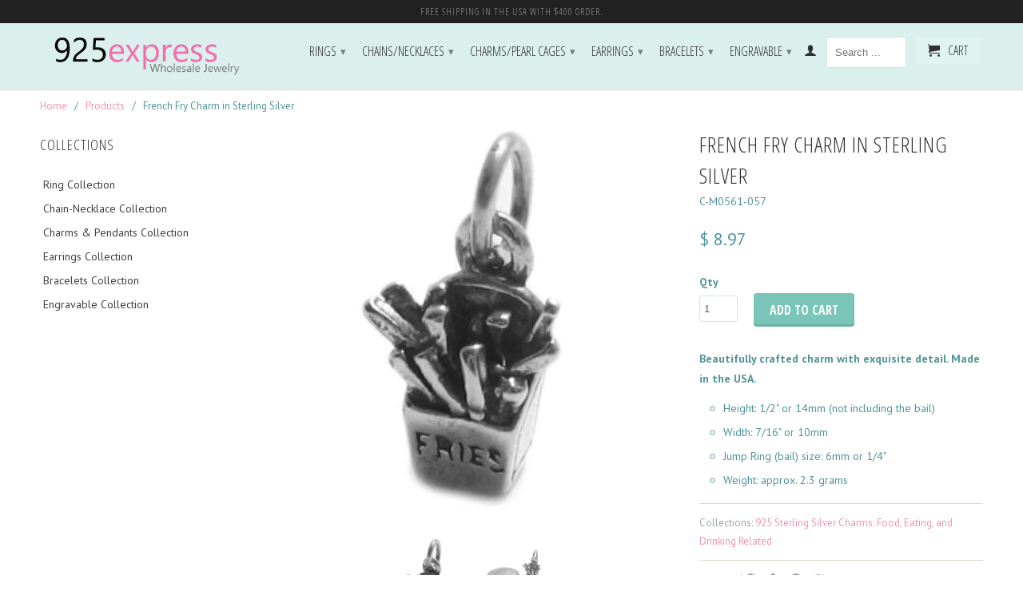

--- FILE ---
content_type: text/html; charset=utf-8
request_url: https://www.925express.com/products/french-fries-charm-in-sterling-silver
body_size: 25644
content:
<!DOCTYPE html>
<!--[if lt IE 7 ]><html class="ie ie6" lang="en"> <![endif]-->
<!--[if IE 7 ]><html class="ie ie7" lang="en"> <![endif]-->
<!--[if IE 8 ]><html class="ie ie8" lang="en"> <![endif]-->
<!--[if IE 9 ]><html class="ie ie9" lang="en"> <![endif]-->
<!--[if (gte IE 10)|!(IE)]><!--><html lang="en"> <!--<![endif]-->
  <head>
    <meta name="google-site-verification" content="xQdsJGgvTJAgPklu6PZFR3et3NDpy96W69JX0ggVGPk" />

    <script src='//d1liekpayvooaz.cloudfront.net/apps/customizery/customizery.js?shop=925express.myshopify.com'></script>
    <meta charset="utf-8">
    <meta http-equiv="cleartype" content="on">
    <meta name="robots" content="index,follow">
      
           
    <title>French Fry Charm in Sterling Silver - 925Express</title>
    
    
      <meta name="description" content="Beautifully crafted charm with exquisite detail. Made in the USA.  Height: 1/2&quot; or 14mm (not including the bail) Width: 7/16&quot; or 10mm Jump Ring (bail) size: 6mm or 1/4&quot; Weight: approx. 2.3 grams" />
    

    <!-- Custom Fonts -->
    
      <link href="//fonts.googleapis.com/css?family=.|Open+Sans+Condensed:light,normal,bold|Open+Sans+Condensed:light,normal,bold|Open+Sans+Condensed:light,normal,bold|PT+Sans:light,normal,bold" rel="stylesheet" type="text/css" />
    

    

<meta name="author" content="925Express">
<meta property="og:url" content="https://www.925express.com/products/french-fries-charm-in-sterling-silver">
<meta property="og:site_name" content="925Express">


  <meta property="og:type" content="product">
  <meta property="og:title" content="French Fry Charm in Sterling Silver">
  
    <meta property="og:image" content="http://www.925express.com/cdn/shop/products/s-l500_40_4a929f8e-604f-4ddf-acb4-5d02d69a00c5_grande.jpg?v=1457246850">
    <meta property="og:image:secure_url" content="https://www.925express.com/cdn/shop/products/s-l500_40_4a929f8e-604f-4ddf-acb4-5d02d69a00c5_grande.jpg?v=1457246850">
  
    <meta property="og:image" content="http://www.925express.com/cdn/shop/products/s-l500_41_7656b3d4-ed7c-44bd-ae8a-ccdccdce9340_grande.jpg?v=1457246852">
    <meta property="og:image:secure_url" content="https://www.925express.com/cdn/shop/products/s-l500_41_7656b3d4-ed7c-44bd-ae8a-ccdccdce9340_grande.jpg?v=1457246852">
  
  <meta property="og:price:amount" content="8.97">
  <meta property="og:price:currency" content="USD">
  
    
  
    
    


  <meta property="og:description" content="Beautifully crafted charm with exquisite detail. Made in the USA.  Height: 1/2&quot; or 14mm (not including the bail) Width: 7/16&quot; or 10mm Jump Ring (bail) size: 6mm or 1/4&quot; Weight: approx. 2.3 grams">




  <meta name="twitter:site" content="@925express_com">

<meta name="twitter:card" content="summary">

  <meta name="twitter:title" content="French Fry Charm in Sterling Silver">
  <meta name="twitter:description" content="Beautifully crafted charm with exquisite detail. Made in the USA. 


Height: 1/2&quot; or 14mm (not including the bail)

Width: 7/16&quot; or 10mm

Jump Ring (bail) size: 6mm or 1/4&quot;

Weight: approx. 2.3 grams












































































































































































































































































">
  <meta name="twitter:image" content="https://www.925express.com/cdn/shop/products/s-l500_40_4a929f8e-604f-4ddf-acb4-5d02d69a00c5_medium.jpg?v=1457246850">
  <meta name="twitter:image:width" content="240">
  <meta name="twitter:image:height" content="240">


    
    

    <!-- Mobile Specific Metas -->
    <meta name="HandheldFriendly" content="True">
    <meta name="MobileOptimized" content="320">
    <meta name="viewport" content="width=device-width, initial-scale=1, maximum-scale=1"> 

    <!-- Stylesheets for Retina 3.2 -->
    <link href="//www.925express.com/cdn/shop/t/12/assets/styles.scss.css?v=92131684170844084161750205270" rel="stylesheet" type="text/css" media="all" />
    <!--[if lte IE 9]>
      <link href="//www.925express.com/cdn/shop/t/12/assets/ie.css?v=16370617434440559491472700163" rel="stylesheet" type="text/css" media="all" />
    <![endif]-->

    <link rel="shortcut icon" type="image/x-icon" href="//www.925express.com/cdn/shop/t/12/assets/favicon.png?v=104163656796895150161472700154">
    <link rel="canonical" href="https://www.925express.com/products/french-fries-charm-in-sterling-silver" />
    
    

    <script src="//www.925express.com/cdn/shop/t/12/assets/app.js?v=104496801605841260221495896850" type="text/javascript"></script>
    <script src="//www.925express.com/cdn/shop/t/12/assets/cloudzoom.js?v=143460180462419703841472700154" type="text/javascript"></script>
    <script src="//www.925express.com/cdn/shopifycloud/storefront/assets/themes_support/option_selection-b017cd28.js" type="text/javascript"></script>        
    <script>window.performance && window.performance.mark && window.performance.mark('shopify.content_for_header.start');</script><meta id="shopify-digital-wallet" name="shopify-digital-wallet" content="/11685686/digital_wallets/dialog">
<meta name="shopify-checkout-api-token" content="3b110c168db91c707418e384d8dbd9c5">
<meta id="in-context-paypal-metadata" data-shop-id="11685686" data-venmo-supported="false" data-environment="production" data-locale="en_US" data-paypal-v4="true" data-currency="USD">
<link rel="alternate" type="application/json+oembed" href="https://www.925express.com/products/french-fries-charm-in-sterling-silver.oembed">
<script async="async" src="/checkouts/internal/preloads.js?locale=en-US"></script>
<link rel="preconnect" href="https://shop.app" crossorigin="anonymous">
<script async="async" src="https://shop.app/checkouts/internal/preloads.js?locale=en-US&shop_id=11685686" crossorigin="anonymous"></script>
<script id="apple-pay-shop-capabilities" type="application/json">{"shopId":11685686,"countryCode":"US","currencyCode":"USD","merchantCapabilities":["supports3DS"],"merchantId":"gid:\/\/shopify\/Shop\/11685686","merchantName":"925Express","requiredBillingContactFields":["postalAddress","email","phone"],"requiredShippingContactFields":["postalAddress","email","phone"],"shippingType":"shipping","supportedNetworks":["visa","masterCard","amex","discover","elo","jcb"],"total":{"type":"pending","label":"925Express","amount":"1.00"},"shopifyPaymentsEnabled":true,"supportsSubscriptions":true}</script>
<script id="shopify-features" type="application/json">{"accessToken":"3b110c168db91c707418e384d8dbd9c5","betas":["rich-media-storefront-analytics"],"domain":"www.925express.com","predictiveSearch":true,"shopId":11685686,"locale":"en"}</script>
<script>var Shopify = Shopify || {};
Shopify.shop = "925express.myshopify.com";
Shopify.locale = "en";
Shopify.currency = {"active":"USD","rate":"1.0"};
Shopify.country = "US";
Shopify.theme = {"name":"Retina - Dev","id":157253575,"schema_name":null,"schema_version":null,"theme_store_id":null,"role":"main"};
Shopify.theme.handle = "null";
Shopify.theme.style = {"id":null,"handle":null};
Shopify.cdnHost = "www.925express.com/cdn";
Shopify.routes = Shopify.routes || {};
Shopify.routes.root = "/";</script>
<script type="module">!function(o){(o.Shopify=o.Shopify||{}).modules=!0}(window);</script>
<script>!function(o){function n(){var o=[];function n(){o.push(Array.prototype.slice.apply(arguments))}return n.q=o,n}var t=o.Shopify=o.Shopify||{};t.loadFeatures=n(),t.autoloadFeatures=n()}(window);</script>
<script>
  window.ShopifyPay = window.ShopifyPay || {};
  window.ShopifyPay.apiHost = "shop.app\/pay";
  window.ShopifyPay.redirectState = null;
</script>
<script id="shop-js-analytics" type="application/json">{"pageType":"product"}</script>
<script defer="defer" async type="module" src="//www.925express.com/cdn/shopifycloud/shop-js/modules/v2/client.init-shop-cart-sync_BN7fPSNr.en.esm.js"></script>
<script defer="defer" async type="module" src="//www.925express.com/cdn/shopifycloud/shop-js/modules/v2/chunk.common_Cbph3Kss.esm.js"></script>
<script defer="defer" async type="module" src="//www.925express.com/cdn/shopifycloud/shop-js/modules/v2/chunk.modal_DKumMAJ1.esm.js"></script>
<script type="module">
  await import("//www.925express.com/cdn/shopifycloud/shop-js/modules/v2/client.init-shop-cart-sync_BN7fPSNr.en.esm.js");
await import("//www.925express.com/cdn/shopifycloud/shop-js/modules/v2/chunk.common_Cbph3Kss.esm.js");
await import("//www.925express.com/cdn/shopifycloud/shop-js/modules/v2/chunk.modal_DKumMAJ1.esm.js");

  window.Shopify.SignInWithShop?.initShopCartSync?.({"fedCMEnabled":true,"windoidEnabled":true});

</script>
<script>
  window.Shopify = window.Shopify || {};
  if (!window.Shopify.featureAssets) window.Shopify.featureAssets = {};
  window.Shopify.featureAssets['shop-js'] = {"shop-cart-sync":["modules/v2/client.shop-cart-sync_CJVUk8Jm.en.esm.js","modules/v2/chunk.common_Cbph3Kss.esm.js","modules/v2/chunk.modal_DKumMAJ1.esm.js"],"init-fed-cm":["modules/v2/client.init-fed-cm_7Fvt41F4.en.esm.js","modules/v2/chunk.common_Cbph3Kss.esm.js","modules/v2/chunk.modal_DKumMAJ1.esm.js"],"init-shop-email-lookup-coordinator":["modules/v2/client.init-shop-email-lookup-coordinator_Cc088_bR.en.esm.js","modules/v2/chunk.common_Cbph3Kss.esm.js","modules/v2/chunk.modal_DKumMAJ1.esm.js"],"init-windoid":["modules/v2/client.init-windoid_hPopwJRj.en.esm.js","modules/v2/chunk.common_Cbph3Kss.esm.js","modules/v2/chunk.modal_DKumMAJ1.esm.js"],"shop-button":["modules/v2/client.shop-button_B0jaPSNF.en.esm.js","modules/v2/chunk.common_Cbph3Kss.esm.js","modules/v2/chunk.modal_DKumMAJ1.esm.js"],"shop-cash-offers":["modules/v2/client.shop-cash-offers_DPIskqss.en.esm.js","modules/v2/chunk.common_Cbph3Kss.esm.js","modules/v2/chunk.modal_DKumMAJ1.esm.js"],"shop-toast-manager":["modules/v2/client.shop-toast-manager_CK7RT69O.en.esm.js","modules/v2/chunk.common_Cbph3Kss.esm.js","modules/v2/chunk.modal_DKumMAJ1.esm.js"],"init-shop-cart-sync":["modules/v2/client.init-shop-cart-sync_BN7fPSNr.en.esm.js","modules/v2/chunk.common_Cbph3Kss.esm.js","modules/v2/chunk.modal_DKumMAJ1.esm.js"],"init-customer-accounts-sign-up":["modules/v2/client.init-customer-accounts-sign-up_CfPf4CXf.en.esm.js","modules/v2/client.shop-login-button_DeIztwXF.en.esm.js","modules/v2/chunk.common_Cbph3Kss.esm.js","modules/v2/chunk.modal_DKumMAJ1.esm.js"],"pay-button":["modules/v2/client.pay-button_CgIwFSYN.en.esm.js","modules/v2/chunk.common_Cbph3Kss.esm.js","modules/v2/chunk.modal_DKumMAJ1.esm.js"],"init-customer-accounts":["modules/v2/client.init-customer-accounts_DQ3x16JI.en.esm.js","modules/v2/client.shop-login-button_DeIztwXF.en.esm.js","modules/v2/chunk.common_Cbph3Kss.esm.js","modules/v2/chunk.modal_DKumMAJ1.esm.js"],"avatar":["modules/v2/client.avatar_BTnouDA3.en.esm.js"],"init-shop-for-new-customer-accounts":["modules/v2/client.init-shop-for-new-customer-accounts_CsZy_esa.en.esm.js","modules/v2/client.shop-login-button_DeIztwXF.en.esm.js","modules/v2/chunk.common_Cbph3Kss.esm.js","modules/v2/chunk.modal_DKumMAJ1.esm.js"],"shop-follow-button":["modules/v2/client.shop-follow-button_BRMJjgGd.en.esm.js","modules/v2/chunk.common_Cbph3Kss.esm.js","modules/v2/chunk.modal_DKumMAJ1.esm.js"],"checkout-modal":["modules/v2/client.checkout-modal_B9Drz_yf.en.esm.js","modules/v2/chunk.common_Cbph3Kss.esm.js","modules/v2/chunk.modal_DKumMAJ1.esm.js"],"shop-login-button":["modules/v2/client.shop-login-button_DeIztwXF.en.esm.js","modules/v2/chunk.common_Cbph3Kss.esm.js","modules/v2/chunk.modal_DKumMAJ1.esm.js"],"lead-capture":["modules/v2/client.lead-capture_DXYzFM3R.en.esm.js","modules/v2/chunk.common_Cbph3Kss.esm.js","modules/v2/chunk.modal_DKumMAJ1.esm.js"],"shop-login":["modules/v2/client.shop-login_CA5pJqmO.en.esm.js","modules/v2/chunk.common_Cbph3Kss.esm.js","modules/v2/chunk.modal_DKumMAJ1.esm.js"],"payment-terms":["modules/v2/client.payment-terms_BxzfvcZJ.en.esm.js","modules/v2/chunk.common_Cbph3Kss.esm.js","modules/v2/chunk.modal_DKumMAJ1.esm.js"]};
</script>
<script>(function() {
  var isLoaded = false;
  function asyncLoad() {
    if (isLoaded) return;
    isLoaded = true;
    var urls = ["\/\/d1liekpayvooaz.cloudfront.net\/apps\/customizery\/customizery.js?shop=925express.myshopify.com","https:\/\/cdn.recovermycart.com\/scripts\/keepcart\/CartJS.min.js?shop=925express.myshopify.com\u0026shop=925express.myshopify.com","https:\/\/cdn.productcustomizer.com\/storefront\/production-product-customizer-v2.js?shop=925express.myshopify.com","https:\/\/cdn.hextom.com\/js\/freeshippingbar.js?shop=925express.myshopify.com"];
    for (var i = 0; i < urls.length; i++) {
      var s = document.createElement('script');
      s.type = 'text/javascript';
      s.async = true;
      s.src = urls[i];
      var x = document.getElementsByTagName('script')[0];
      x.parentNode.insertBefore(s, x);
    }
  };
  if(window.attachEvent) {
    window.attachEvent('onload', asyncLoad);
  } else {
    window.addEventListener('load', asyncLoad, false);
  }
})();</script>
<script id="__st">var __st={"a":11685686,"offset":-18000,"reqid":"201ccb32-11dd-4580-9f13-a2b5240ec3be-1769985217","pageurl":"www.925express.com\/products\/french-fries-charm-in-sterling-silver","u":"836d9eb630f1","p":"product","rtyp":"product","rid":5486269255};</script>
<script>window.ShopifyPaypalV4VisibilityTracking = true;</script>
<script id="captcha-bootstrap">!function(){'use strict';const t='contact',e='account',n='new_comment',o=[[t,t],['blogs',n],['comments',n],[t,'customer']],c=[[e,'customer_login'],[e,'guest_login'],[e,'recover_customer_password'],[e,'create_customer']],r=t=>t.map((([t,e])=>`form[action*='/${t}']:not([data-nocaptcha='true']) input[name='form_type'][value='${e}']`)).join(','),a=t=>()=>t?[...document.querySelectorAll(t)].map((t=>t.form)):[];function s(){const t=[...o],e=r(t);return a(e)}const i='password',u='form_key',d=['recaptcha-v3-token','g-recaptcha-response','h-captcha-response',i],f=()=>{try{return window.sessionStorage}catch{return}},m='__shopify_v',_=t=>t.elements[u];function p(t,e,n=!1){try{const o=window.sessionStorage,c=JSON.parse(o.getItem(e)),{data:r}=function(t){const{data:e,action:n}=t;return t[m]||n?{data:e,action:n}:{data:t,action:n}}(c);for(const[e,n]of Object.entries(r))t.elements[e]&&(t.elements[e].value=n);n&&o.removeItem(e)}catch(o){console.error('form repopulation failed',{error:o})}}const l='form_type',E='cptcha';function T(t){t.dataset[E]=!0}const w=window,h=w.document,L='Shopify',v='ce_forms',y='captcha';let A=!1;((t,e)=>{const n=(g='f06e6c50-85a8-45c8-87d0-21a2b65856fe',I='https://cdn.shopify.com/shopifycloud/storefront-forms-hcaptcha/ce_storefront_forms_captcha_hcaptcha.v1.5.2.iife.js',D={infoText:'Protected by hCaptcha',privacyText:'Privacy',termsText:'Terms'},(t,e,n)=>{const o=w[L][v],c=o.bindForm;if(c)return c(t,g,e,D).then(n);var r;o.q.push([[t,g,e,D],n]),r=I,A||(h.body.append(Object.assign(h.createElement('script'),{id:'captcha-provider',async:!0,src:r})),A=!0)});var g,I,D;w[L]=w[L]||{},w[L][v]=w[L][v]||{},w[L][v].q=[],w[L][y]=w[L][y]||{},w[L][y].protect=function(t,e){n(t,void 0,e),T(t)},Object.freeze(w[L][y]),function(t,e,n,w,h,L){const[v,y,A,g]=function(t,e,n){const i=e?o:[],u=t?c:[],d=[...i,...u],f=r(d),m=r(i),_=r(d.filter((([t,e])=>n.includes(e))));return[a(f),a(m),a(_),s()]}(w,h,L),I=t=>{const e=t.target;return e instanceof HTMLFormElement?e:e&&e.form},D=t=>v().includes(t);t.addEventListener('submit',(t=>{const e=I(t);if(!e)return;const n=D(e)&&!e.dataset.hcaptchaBound&&!e.dataset.recaptchaBound,o=_(e),c=g().includes(e)&&(!o||!o.value);(n||c)&&t.preventDefault(),c&&!n&&(function(t){try{if(!f())return;!function(t){const e=f();if(!e)return;const n=_(t);if(!n)return;const o=n.value;o&&e.removeItem(o)}(t);const e=Array.from(Array(32),(()=>Math.random().toString(36)[2])).join('');!function(t,e){_(t)||t.append(Object.assign(document.createElement('input'),{type:'hidden',name:u})),t.elements[u].value=e}(t,e),function(t,e){const n=f();if(!n)return;const o=[...t.querySelectorAll(`input[type='${i}']`)].map((({name:t})=>t)),c=[...d,...o],r={};for(const[a,s]of new FormData(t).entries())c.includes(a)||(r[a]=s);n.setItem(e,JSON.stringify({[m]:1,action:t.action,data:r}))}(t,e)}catch(e){console.error('failed to persist form',e)}}(e),e.submit())}));const S=(t,e)=>{t&&!t.dataset[E]&&(n(t,e.some((e=>e===t))),T(t))};for(const o of['focusin','change'])t.addEventListener(o,(t=>{const e=I(t);D(e)&&S(e,y())}));const B=e.get('form_key'),M=e.get(l),P=B&&M;t.addEventListener('DOMContentLoaded',(()=>{const t=y();if(P)for(const e of t)e.elements[l].value===M&&p(e,B);[...new Set([...A(),...v().filter((t=>'true'===t.dataset.shopifyCaptcha))])].forEach((e=>S(e,t)))}))}(h,new URLSearchParams(w.location.search),n,t,e,['guest_login'])})(!1,!0)}();</script>
<script integrity="sha256-4kQ18oKyAcykRKYeNunJcIwy7WH5gtpwJnB7kiuLZ1E=" data-source-attribution="shopify.loadfeatures" defer="defer" src="//www.925express.com/cdn/shopifycloud/storefront/assets/storefront/load_feature-a0a9edcb.js" crossorigin="anonymous"></script>
<script crossorigin="anonymous" defer="defer" src="//www.925express.com/cdn/shopifycloud/storefront/assets/shopify_pay/storefront-65b4c6d7.js?v=20250812"></script>
<script data-source-attribution="shopify.dynamic_checkout.dynamic.init">var Shopify=Shopify||{};Shopify.PaymentButton=Shopify.PaymentButton||{isStorefrontPortableWallets:!0,init:function(){window.Shopify.PaymentButton.init=function(){};var t=document.createElement("script");t.src="https://www.925express.com/cdn/shopifycloud/portable-wallets/latest/portable-wallets.en.js",t.type="module",document.head.appendChild(t)}};
</script>
<script data-source-attribution="shopify.dynamic_checkout.buyer_consent">
  function portableWalletsHideBuyerConsent(e){var t=document.getElementById("shopify-buyer-consent"),n=document.getElementById("shopify-subscription-policy-button");t&&n&&(t.classList.add("hidden"),t.setAttribute("aria-hidden","true"),n.removeEventListener("click",e))}function portableWalletsShowBuyerConsent(e){var t=document.getElementById("shopify-buyer-consent"),n=document.getElementById("shopify-subscription-policy-button");t&&n&&(t.classList.remove("hidden"),t.removeAttribute("aria-hidden"),n.addEventListener("click",e))}window.Shopify?.PaymentButton&&(window.Shopify.PaymentButton.hideBuyerConsent=portableWalletsHideBuyerConsent,window.Shopify.PaymentButton.showBuyerConsent=portableWalletsShowBuyerConsent);
</script>
<script data-source-attribution="shopify.dynamic_checkout.cart.bootstrap">document.addEventListener("DOMContentLoaded",(function(){function t(){return document.querySelector("shopify-accelerated-checkout-cart, shopify-accelerated-checkout")}if(t())Shopify.PaymentButton.init();else{new MutationObserver((function(e,n){t()&&(Shopify.PaymentButton.init(),n.disconnect())})).observe(document.body,{childList:!0,subtree:!0})}}));
</script>
<script id='scb4127' type='text/javascript' async='' src='https://www.925express.com/cdn/shopifycloud/privacy-banner/storefront-banner.js'></script><link id="shopify-accelerated-checkout-styles" rel="stylesheet" media="screen" href="https://www.925express.com/cdn/shopifycloud/portable-wallets/latest/accelerated-checkout-backwards-compat.css" crossorigin="anonymous">
<style id="shopify-accelerated-checkout-cart">
        #shopify-buyer-consent {
  margin-top: 1em;
  display: inline-block;
  width: 100%;
}

#shopify-buyer-consent.hidden {
  display: none;
}

#shopify-subscription-policy-button {
  background: none;
  border: none;
  padding: 0;
  text-decoration: underline;
  font-size: inherit;
  cursor: pointer;
}

#shopify-subscription-policy-button::before {
  box-shadow: none;
}

      </style>

<script>window.performance && window.performance.mark && window.performance.mark('shopify.content_for_header.end');</script>

<script>
    window.BOLD = window.BOLD || {};
    window.BOLD.options = {settings: {v1_variant_mode : true, hybrid_fix_auto_insert_inputs: true}};
</script>
<script>window.BOLD = window.BOLD || {};
    window.BOLD.common = window.BOLD.common || {};
    window.BOLD.common.Shopify = window.BOLD.common.Shopify || {};
    window.BOLD.common.Shopify.shop = {
      domain: 'www.925express.com',
      permanent_domain: '925express.myshopify.com',
      url: 'https://www.925express.com',
      secure_url: 'https://www.925express.com',
      money_format: "$ {{amount}}",
      currency: "USD"
    };
    window.BOLD.common.Shopify.customer = {
      id: null,
      tags: null,
    };
    window.BOLD.common.Shopify.cart = {"note":null,"attributes":{},"original_total_price":0,"total_price":0,"total_discount":0,"total_weight":0.0,"item_count":0,"items":[],"requires_shipping":false,"currency":"USD","items_subtotal_price":0,"cart_level_discount_applications":[],"checkout_charge_amount":0};
    window.BOLD.common.template = 'product';window.BOLD.common.Shopify.formatMoney = function(money, format) {
        function n(t, e) {
            return "undefined" == typeof t ? e : t
        }
        function r(t, e, r, i) {
            if (e = n(e, 2),
                r = n(r, ","),
                i = n(i, "."),
            isNaN(t) || null == t)
                return 0;
            t = (t / 100).toFixed(e);
            var o = t.split(".")
                , a = o[0].replace(/(\d)(?=(\d\d\d)+(?!\d))/g, "$1" + r)
                , s = o[1] ? i + o[1] : "";
            return a + s
        }
        "string" == typeof money && (money = money.replace(".", ""));
        var i = ""
            , o = /\{\{\s*(\w+)\s*\}\}/
            , a = format || window.BOLD.common.Shopify.shop.money_format || window.Shopify.money_format || "$ {{ amount }}";
        switch (a.match(o)[1]) {
            case "amount":
                i = r(money, 2, ",", ".");
                break;
            case "amount_no_decimals":
                i = r(money, 0, ",", ".");
                break;
            case "amount_with_comma_separator":
                i = r(money, 2, ".", ",");
                break;
            case "amount_no_decimals_with_comma_separator":
                i = r(money, 0, ".", ",");
                break;
            case "amount_with_space_separator":
                i = r(money, 2, " ", ",");
                break;
            case "amount_no_decimals_with_space_separator":
                i = r(money, 0, " ", ",");
                break;
            case "amount_with_apostrophe_separator":
                i = r(money, 2, "'", ".");
                break;
        }
        return a.replace(o, i);
    };
    window.BOLD.common.Shopify.saveProduct = function (handle, product) {
      if (typeof handle === 'string' && typeof window.BOLD.common.Shopify.products[handle] === 'undefined') {
        if (typeof product === 'number') {
          window.BOLD.common.Shopify.handles[product] = handle;
          product = { id: product };
        }
        window.BOLD.common.Shopify.products[handle] = product;
      }
    };
    window.BOLD.common.Shopify.saveVariant = function (variant_id, variant) {
      if (typeof variant_id === 'number' && typeof window.BOLD.common.Shopify.variants[variant_id] === 'undefined') {
        window.BOLD.common.Shopify.variants[variant_id] = variant;
      }
    };window.BOLD.common.Shopify.products = window.BOLD.common.Shopify.products || {};
    window.BOLD.common.Shopify.variants = window.BOLD.common.Shopify.variants || {};
    window.BOLD.common.Shopify.handles = window.BOLD.common.Shopify.handles || {};window.BOLD.common.Shopify.handle = "french-fries-charm-in-sterling-silver"
window.BOLD.common.Shopify.saveProduct("french-fries-charm-in-sterling-silver", 5486269255);window.BOLD.common.Shopify.saveVariant(17172683783, { product_id: 5486269255, product_handle: "french-fries-charm-in-sterling-silver", price: 897, group_id: '', csp_metafield: {}});window.BOLD.apps_installed = {"Product Options":2} || {};window.BOLD.common.Shopify.metafields = window.BOLD.common.Shopify.metafields || {};window.BOLD.common.Shopify.metafields["bold_rp"] = {};window.BOLD.common.Shopify.metafields["bold_csp_defaults"] = {};window.BOLD.common.cacheParams = window.BOLD.common.cacheParams || {};
</script>

<script>
    window.BOLD.common.cacheParams.options = 1667433829;
</script>
<link href="//www.925express.com/cdn/shop/t/12/assets/bold-options.css?v=123160307633435409531551087320" rel="stylesheet" type="text/css" media="all" />
<script defer src="https://options.shopapps.site/js/options.js"></script><script>
          var currentScript = document.currentScript || document.scripts[document.scripts.length - 1];
          var boldVariantIds =[17172683783];
          var boldProductHandle ="french-fries-charm-in-sterling-silver";
          var BOLD = BOLD || {};
          BOLD.products = BOLD.products || {};
          BOLD.variant_lookup = BOLD.variant_lookup || {};
          if (window.BOLD && !BOLD.common) {
              BOLD.common = BOLD.common || {};
              BOLD.common.Shopify = BOLD.common.Shopify || {};
              window.BOLD.common.Shopify.products = window.BOLD.common.Shopify.products || {};
              window.BOLD.common.Shopify.variants = window.BOLD.common.Shopify.variants || {};
              window.BOLD.common.Shopify.handles = window.BOLD.common.Shopify.handles || {};
              window.BOLD.common.Shopify.saveProduct = function (handle, product) {
                  if (typeof handle === 'string' && typeof window.BOLD.common.Shopify.products[handle] === 'undefined') {
                      if (typeof product === 'number') {
                          window.BOLD.common.Shopify.handles[product] = handle;
                          product = { id: product };
                      }
                      window.BOLD.common.Shopify.products[handle] = product;
                  }
              };
              window.BOLD.common.Shopify.saveVariant = function (variant_id, variant) {
                  if (typeof variant_id === 'number' && typeof window.BOLD.common.Shopify.variants[variant_id] === 'undefined') {
                      window.BOLD.common.Shopify.variants[variant_id] = variant;
                  }
              };
          }

          for (var boldIndex = 0; boldIndex < boldVariantIds.length; boldIndex = boldIndex + 1) {
            BOLD.variant_lookup[boldVariantIds[boldIndex]] = boldProductHandle;
          }

          BOLD.products[boldProductHandle] ={
    "id":5486269255,
    "title":"French Fry Charm in Sterling Silver","handle":"french-fries-charm-in-sterling-silver",
    "description":"\u003cp\u003e\u003cstrong\u003eBeautifully crafted charm with exquisite detail. Made in the USA. \u003c\/strong\u003e\u003c\/p\u003e\n\u003cul\u003e\n\u003cli\u003e\n\u003cspan\u003eHeight\u003c\/span\u003e: 1\/2\" or 14mm (not including the bail)\u003c\/li\u003e\n\u003cli\u003e\n\u003cspan\u003eWidth\u003c\/span\u003e: 7\/16\" or 10mm\u003c\/li\u003e\n\u003cli\u003e\n\u003cspan\u003eJump Ring (bail) size\u003c\/span\u003e: 6mm or 1\/4\"\u003c\/li\u003e\n\u003cli\u003e\n\u003cspan\u003eWeight\u003c\/span\u003e: approx. 2.3 grams\u003c\/li\u003e\n\u003c\/ul\u003e\n\u003cul\u003e\u003c\/ul\u003e\n\u003cul\u003e\u003c\/ul\u003e\n\u003cul\u003e\u003c\/ul\u003e\n\u003cul\u003e\u003c\/ul\u003e\n\u003cul\u003e\u003c\/ul\u003e\n\u003cul\u003e\u003c\/ul\u003e\n\u003cul\u003e\u003c\/ul\u003e\n\u003cul\u003e\u003c\/ul\u003e\n\u003cul\u003e\u003c\/ul\u003e\n\u003cul\u003e\u003c\/ul\u003e\n\u003cul\u003e\u003c\/ul\u003e\n\u003cul\u003e\u003c\/ul\u003e\n\u003cul\u003e\u003c\/ul\u003e\n\u003cul\u003e\u003c\/ul\u003e\n\u003cul\u003e\u003c\/ul\u003e\n\u003cul\u003e\u003c\/ul\u003e\n\u003cul\u003e\u003c\/ul\u003e\n\u003cul\u003e\u003c\/ul\u003e\n\u003cul\u003e\u003c\/ul\u003e\n\u003cul\u003e\u003c\/ul\u003e\n\u003cul\u003e\u003c\/ul\u003e\n\u003cul\u003e\u003c\/ul\u003e\n\u003cul\u003e\u003c\/ul\u003e\n\u003cul\u003e\u003c\/ul\u003e\n\u003cul\u003e\u003c\/ul\u003e\n\u003cul\u003e\u003c\/ul\u003e\n\u003cul\u003e\u003c\/ul\u003e\n\u003cul\u003e\u003c\/ul\u003e\n\u003cul\u003e\u003c\/ul\u003e\n\u003cul\u003e\u003c\/ul\u003e\n\u003cul\u003e\u003c\/ul\u003e\n\u003cul\u003e\u003c\/ul\u003e\n\u003cul\u003e\u003c\/ul\u003e\n\u003cul\u003e\u003c\/ul\u003e\n\u003cul\u003e\u003c\/ul\u003e\n\u003cul\u003e\u003c\/ul\u003e\n\u003cul\u003e\u003c\/ul\u003e\n\u003cul\u003e\u003c\/ul\u003e\n\u003cul\u003e\u003c\/ul\u003e\n\u003cul\u003e\u003c\/ul\u003e\n\u003cul\u003e\u003c\/ul\u003e\n\u003cul\u003e\u003c\/ul\u003e\n\u003cul\u003e\u003c\/ul\u003e\n\u003cul\u003e\u003c\/ul\u003e\n\u003cul\u003e\u003c\/ul\u003e\n\u003cul\u003e\u003c\/ul\u003e\n\u003cul\u003e\u003c\/ul\u003e\n\u003cul\u003e\u003c\/ul\u003e\n\u003cul\u003e\u003c\/ul\u003e\n\u003cul\u003e\u003c\/ul\u003e\n\u003cul\u003e\u003c\/ul\u003e\n\u003cul\u003e\u003c\/ul\u003e\n\u003cul\u003e\u003c\/ul\u003e\n\u003cul\u003e\u003c\/ul\u003e\n\u003cul\u003e\u003c\/ul\u003e\n\u003cul\u003e\u003c\/ul\u003e\n\u003cul\u003e\u003c\/ul\u003e\n\u003cul\u003e\u003c\/ul\u003e\n\u003cul\u003e\u003c\/ul\u003e\n\u003cul\u003e\u003c\/ul\u003e\n\u003cul\u003e\u003c\/ul\u003e\n\u003cul\u003e\u003c\/ul\u003e\n\u003cul\u003e\u003c\/ul\u003e\n\u003cul\u003e\u003c\/ul\u003e\n\u003cul\u003e\u003c\/ul\u003e\n\u003cul\u003e\u003c\/ul\u003e\n\u003cul\u003e\u003c\/ul\u003e\n\u003cul\u003e\u003c\/ul\u003e\n\u003cul\u003e\u003c\/ul\u003e\n\u003cul\u003e\u003c\/ul\u003e\n\u003cul\u003e\u003c\/ul\u003e\n\u003cul\u003e\u003c\/ul\u003e\n\u003cul\u003e\u003c\/ul\u003e\n\u003cul\u003e\u003c\/ul\u003e\n\u003cul\u003e\u003c\/ul\u003e\n\u003cul\u003e\u003c\/ul\u003e\n\u003cul\u003e\u003c\/ul\u003e\n\u003cul\u003e\u003c\/ul\u003e\n\u003cul\u003e\u003c\/ul\u003e\n\u003cul\u003e\u003c\/ul\u003e\n\u003cul\u003e\u003c\/ul\u003e\n\u003cul\u003e\u003c\/ul\u003e\n\u003cul\u003e\u003c\/ul\u003e\n\u003cul\u003e\u003c\/ul\u003e\n\u003cul\u003e\u003c\/ul\u003e\n\u003cul\u003e\u003c\/ul\u003e\n\u003cul\u003e\u003c\/ul\u003e\n\u003cul\u003e\u003c\/ul\u003e\n\u003cul\u003e\u003c\/ul\u003e\n\u003cul\u003e\u003c\/ul\u003e\n\u003cul\u003e\u003c\/ul\u003e\n\u003cul\u003e\u003c\/ul\u003e\n\u003cul\u003e\u003c\/ul\u003e\n\u003cul\u003e\u003c\/ul\u003e\n\u003cul\u003e\u003c\/ul\u003e\n\u003cul\u003e\u003c\/ul\u003e\n\u003cul\u003e\u003c\/ul\u003e\n\u003cul\u003e\u003c\/ul\u003e\n\u003cul\u003e\u003c\/ul\u003e\n\u003cul\u003e\u003c\/ul\u003e\n\u003cul\u003e\u003c\/ul\u003e\n\u003cul\u003e\u003c\/ul\u003e\n\u003cul\u003e\u003c\/ul\u003e\n\u003cul\u003e\u003c\/ul\u003e\n\u003cul\u003e\u003c\/ul\u003e\n\u003cul\u003e\u003c\/ul\u003e\n\u003cul\u003e\u003c\/ul\u003e\n\u003cul\u003e\u003c\/ul\u003e\n\u003cul\u003e\u003c\/ul\u003e\n\u003cul\u003e\u003c\/ul\u003e\n\u003cul\u003e\u003c\/ul\u003e\n\u003cul\u003e\u003c\/ul\u003e\n\u003cul\u003e\u003c\/ul\u003e\n\u003cul\u003e\u003c\/ul\u003e\n\u003cul\u003e\u003c\/ul\u003e\n\u003cul\u003e\u003c\/ul\u003e\n\u003cul\u003e\u003c\/ul\u003e\n\u003cul\u003e\u003c\/ul\u003e\n\u003cul\u003e\u003c\/ul\u003e\n\u003cul\u003e\u003c\/ul\u003e\n\u003cul\u003e\u003c\/ul\u003e\n\u003cul\u003e\u003c\/ul\u003e\n\u003cul\u003e\u003c\/ul\u003e\n\u003cul\u003e\u003c\/ul\u003e\n\u003cul\u003e\u003c\/ul\u003e\n\u003cul\u003e\u003c\/ul\u003e\n\u003cul\u003e\u003c\/ul\u003e\n\u003cul\u003e\u003c\/ul\u003e\n\u003cul\u003e\u003c\/ul\u003e\n\u003cul\u003e\u003c\/ul\u003e\n\u003cul\u003e\u003c\/ul\u003e\n\u003cul\u003e\u003c\/ul\u003e\n\u003cul\u003e\u003c\/ul\u003e\n\u003cul\u003e\u003c\/ul\u003e\n\u003cul\u003e\u003c\/ul\u003e\n\u003cul\u003e\u003c\/ul\u003e\n\u003cul\u003e\u003c\/ul\u003e\n\u003cul\u003e\u003c\/ul\u003e\n\u003cul\u003e\u003c\/ul\u003e\n\u003cul\u003e\u003c\/ul\u003e\n\u003cul\u003e\u003c\/ul\u003e\n\u003cul\u003e\u003c\/ul\u003e\n\u003cul\u003e\u003c\/ul\u003e\n\u003cul\u003e\u003c\/ul\u003e\n\u003cul\u003e\u003c\/ul\u003e\n\u003cul\u003e\u003c\/ul\u003e\n\u003cul\u003e\u003c\/ul\u003e\n\u003cul\u003e\u003c\/ul\u003e\n\u003cul\u003e\u003c\/ul\u003e\n\u003cul\u003e\u003c\/ul\u003e\n\u003cul\u003e\u003c\/ul\u003e\n\u003cul\u003e\u003c\/ul\u003e\n\u003cul\u003e\u003c\/ul\u003e\n\u003cul\u003e\u003c\/ul\u003e\n\u003cul\u003e\u003c\/ul\u003e\n\u003cul\u003e\u003c\/ul\u003e\n\u003cul\u003e\u003c\/ul\u003e\n\u003cul\u003e\u003c\/ul\u003e\n\u003cul\u003e\u003c\/ul\u003e\n\u003cul\u003e\u003c\/ul\u003e\n\u003cul\u003e\u003c\/ul\u003e\n\u003cul\u003e\u003c\/ul\u003e\n\u003cul\u003e\u003c\/ul\u003e\n\u003cul\u003e\u003c\/ul\u003e\n\u003cul\u003e\u003c\/ul\u003e\n\u003cul\u003e\u003c\/ul\u003e\n\u003cul\u003e\u003c\/ul\u003e\n\u003cul\u003e\u003c\/ul\u003e\n\u003cul\u003e\u003c\/ul\u003e\n\u003cul\u003e\u003c\/ul\u003e\n\u003cul\u003e\u003c\/ul\u003e\n\u003cul\u003e\u003c\/ul\u003e\n\u003cul\u003e\u003c\/ul\u003e\n\u003cul\u003e\u003c\/ul\u003e\n\u003cul\u003e\u003c\/ul\u003e\n\u003cul\u003e\u003c\/ul\u003e\n\u003cul\u003e\u003c\/ul\u003e\n\u003cul\u003e\u003c\/ul\u003e\n\u003cul\u003e\u003c\/ul\u003e\n\u003cul\u003e\u003c\/ul\u003e\n\u003cul\u003e\u003c\/ul\u003e\n\u003cul\u003e\u003c\/ul\u003e\n\u003cul\u003e\u003c\/ul\u003e\n\u003cul\u003e\u003c\/ul\u003e\n\u003cul\u003e\u003c\/ul\u003e\n\u003cul\u003e\u003c\/ul\u003e\n\u003cul\u003e\u003c\/ul\u003e\n\u003cul\u003e\u003c\/ul\u003e\n\u003cul\u003e\u003c\/ul\u003e\n\u003cul\u003e\u003c\/ul\u003e\n\u003cul\u003e\u003c\/ul\u003e\n\u003cul\u003e\u003c\/ul\u003e\n\u003cul\u003e\u003c\/ul\u003e\n\u003cul\u003e\u003c\/ul\u003e\n\u003cul\u003e\u003c\/ul\u003e\n\u003cul\u003e\u003c\/ul\u003e\n\u003cul\u003e\u003c\/ul\u003e\n\u003cul\u003e\u003c\/ul\u003e\n\u003cul\u003e\u003c\/ul\u003e\n\u003cul\u003e\u003c\/ul\u003e\n\u003cul\u003e\u003c\/ul\u003e\n\u003cul\u003e\u003c\/ul\u003e\n\u003cul\u003e\u003c\/ul\u003e\n\u003cul\u003e\u003c\/ul\u003e\n\u003cul\u003e\u003c\/ul\u003e\n\u003cul\u003e\u003c\/ul\u003e\n\u003cul\u003e\u003c\/ul\u003e\n\u003cul\u003e\u003c\/ul\u003e\n\u003cul\u003e\u003c\/ul\u003e\n\u003cul\u003e\u003c\/ul\u003e\n\u003cul\u003e\u003c\/ul\u003e\n\u003cul\u003e\u003c\/ul\u003e\n\u003cul\u003e\u003c\/ul\u003e\n\u003cul\u003e\u003c\/ul\u003e\n\u003cul\u003e\u003c\/ul\u003e\n\u003cul\u003e\u003c\/ul\u003e\n\u003cul\u003e\u003c\/ul\u003e\n\u003cul\u003e\u003c\/ul\u003e\n\u003cul\u003e\u003c\/ul\u003e\n\u003cul\u003e\u003c\/ul\u003e\n\u003cul\u003e\u003c\/ul\u003e\n\u003cul\u003e\u003c\/ul\u003e\n\u003cul\u003e\u003c\/ul\u003e\n\u003cul\u003e\u003c\/ul\u003e\n\u003cul\u003e\u003c\/ul\u003e\n\u003cul\u003e\u003c\/ul\u003e\n\u003cul\u003e\u003c\/ul\u003e\n\u003cul\u003e\u003c\/ul\u003e\n\u003cul\u003e\u003c\/ul\u003e\n\u003cul\u003e\u003c\/ul\u003e\n\u003cul\u003e\u003c\/ul\u003e\n\u003cul\u003e\u003c\/ul\u003e\n\u003cul\u003e\u003c\/ul\u003e\n\u003cul\u003e\u003c\/ul\u003e\n\u003cul\u003e\u003c\/ul\u003e\n\u003cul\u003e\u003c\/ul\u003e\n\u003cul\u003e\u003c\/ul\u003e\n\u003cul\u003e\u003c\/ul\u003e\n\u003cul\u003e\u003c\/ul\u003e\n\u003cul\u003e\u003c\/ul\u003e\n\u003cul\u003e\u003c\/ul\u003e\n\u003cul\u003e\u003c\/ul\u003e\n\u003cul\u003e\u003c\/ul\u003e\n\u003cul\u003e\u003c\/ul\u003e\n\u003cul\u003e\u003c\/ul\u003e\n\u003cul\u003e\u003c\/ul\u003e\n\u003cul\u003e\u003c\/ul\u003e\n\u003cul\u003e\u003c\/ul\u003e\n\u003cul\u003e\u003c\/ul\u003e\n\u003cul\u003e\u003c\/ul\u003e\n\u003cul\u003e\u003c\/ul\u003e\n\u003cul\u003e\u003c\/ul\u003e\n\u003cul\u003e\u003c\/ul\u003e\n\u003cul\u003e\u003c\/ul\u003e\n\u003cul\u003e\u003c\/ul\u003e\n\u003cul\u003e\u003c\/ul\u003e\n\u003cul\u003e\u003c\/ul\u003e\n\u003cul\u003e\u003c\/ul\u003e\n\u003cul\u003e\u003c\/ul\u003e\n\u003cul\u003e\u003c\/ul\u003e\n\u003cul\u003e\u003c\/ul\u003e\n\u003cul\u003e\u003c\/ul\u003e\n\u003cul\u003e\u003c\/ul\u003e\n\u003cul\u003e\u003c\/ul\u003e\n\u003cul\u003e\u003c\/ul\u003e\n\u003cul\u003e\u003c\/ul\u003e\n\u003cul\u003e\u003c\/ul\u003e\n\u003cul\u003e\u003c\/ul\u003e",
    "published_at":"2016-03-05T23:32:00",
    "created_at":"2016-03-06T01:46:36",
    "vendor":"925Express",
    "type":"Charm: Food",
    "tags":["consumables","cuisine","edibles","food and beverage","food and drink","food related","foodie","french fried potatoes","French fries","silver","silver charm","silver pendant","snacks","sterling charm","sterling pendant","sterling silver","sterling silver charm","sterling silver pendant"],
    "price":897,
    "price_min":897,
    "price_max":897,
    "price_varies":false,
    "compare_at_price":null,
    "compare_at_price_min":0,
    "compare_at_price_max":0,
    "compare_at_price_varies":false,
    "all_variant_ids":[17172683783],
    "variants":[{"id":17172683783,"title":"Default Title","option1":"Default Title","option2":null,"option3":null,"sku":"C-M0561-057","requires_shipping":true,"taxable":true,"featured_image":null,"available":true,"name":"French Fry Charm in Sterling Silver","public_title":null,"options":["Default Title"],"price":897,"weight":45,"compare_at_price":null,"inventory_quantity":-6,"inventory_management":null,"inventory_policy":"deny","barcode":"","requires_selling_plan":false,"selling_plan_allocations":[]}],
    "available":null,"images":["\/\/www.925express.com\/cdn\/shop\/products\/s-l500_40_4a929f8e-604f-4ddf-acb4-5d02d69a00c5.jpg?v=1457246850","\/\/www.925express.com\/cdn\/shop\/products\/s-l500_41_7656b3d4-ed7c-44bd-ae8a-ccdccdce9340.jpg?v=1457246852"],"featured_image":"\/\/www.925express.com\/cdn\/shop\/products\/s-l500_40_4a929f8e-604f-4ddf-acb4-5d02d69a00c5.jpg?v=1457246850",
    "options":["Title"],
    "url":"\/products\/french-fries-charm-in-sterling-silver"};var boldCSPMetafields = {};
          var boldTempProduct ={"id":5486269255,"title":"French Fry Charm in Sterling Silver","handle":"french-fries-charm-in-sterling-silver","description":"\u003cp\u003e\u003cstrong\u003eBeautifully crafted charm with exquisite detail. Made in the USA. \u003c\/strong\u003e\u003c\/p\u003e\n\u003cul\u003e\n\u003cli\u003e\n\u003cspan\u003eHeight\u003c\/span\u003e: 1\/2\" or 14mm (not including the bail)\u003c\/li\u003e\n\u003cli\u003e\n\u003cspan\u003eWidth\u003c\/span\u003e: 7\/16\" or 10mm\u003c\/li\u003e\n\u003cli\u003e\n\u003cspan\u003eJump Ring (bail) size\u003c\/span\u003e: 6mm or 1\/4\"\u003c\/li\u003e\n\u003cli\u003e\n\u003cspan\u003eWeight\u003c\/span\u003e: approx. 2.3 grams\u003c\/li\u003e\n\u003c\/ul\u003e\n\u003cul\u003e\u003c\/ul\u003e\n\u003cul\u003e\u003c\/ul\u003e\n\u003cul\u003e\u003c\/ul\u003e\n\u003cul\u003e\u003c\/ul\u003e\n\u003cul\u003e\u003c\/ul\u003e\n\u003cul\u003e\u003c\/ul\u003e\n\u003cul\u003e\u003c\/ul\u003e\n\u003cul\u003e\u003c\/ul\u003e\n\u003cul\u003e\u003c\/ul\u003e\n\u003cul\u003e\u003c\/ul\u003e\n\u003cul\u003e\u003c\/ul\u003e\n\u003cul\u003e\u003c\/ul\u003e\n\u003cul\u003e\u003c\/ul\u003e\n\u003cul\u003e\u003c\/ul\u003e\n\u003cul\u003e\u003c\/ul\u003e\n\u003cul\u003e\u003c\/ul\u003e\n\u003cul\u003e\u003c\/ul\u003e\n\u003cul\u003e\u003c\/ul\u003e\n\u003cul\u003e\u003c\/ul\u003e\n\u003cul\u003e\u003c\/ul\u003e\n\u003cul\u003e\u003c\/ul\u003e\n\u003cul\u003e\u003c\/ul\u003e\n\u003cul\u003e\u003c\/ul\u003e\n\u003cul\u003e\u003c\/ul\u003e\n\u003cul\u003e\u003c\/ul\u003e\n\u003cul\u003e\u003c\/ul\u003e\n\u003cul\u003e\u003c\/ul\u003e\n\u003cul\u003e\u003c\/ul\u003e\n\u003cul\u003e\u003c\/ul\u003e\n\u003cul\u003e\u003c\/ul\u003e\n\u003cul\u003e\u003c\/ul\u003e\n\u003cul\u003e\u003c\/ul\u003e\n\u003cul\u003e\u003c\/ul\u003e\n\u003cul\u003e\u003c\/ul\u003e\n\u003cul\u003e\u003c\/ul\u003e\n\u003cul\u003e\u003c\/ul\u003e\n\u003cul\u003e\u003c\/ul\u003e\n\u003cul\u003e\u003c\/ul\u003e\n\u003cul\u003e\u003c\/ul\u003e\n\u003cul\u003e\u003c\/ul\u003e\n\u003cul\u003e\u003c\/ul\u003e\n\u003cul\u003e\u003c\/ul\u003e\n\u003cul\u003e\u003c\/ul\u003e\n\u003cul\u003e\u003c\/ul\u003e\n\u003cul\u003e\u003c\/ul\u003e\n\u003cul\u003e\u003c\/ul\u003e\n\u003cul\u003e\u003c\/ul\u003e\n\u003cul\u003e\u003c\/ul\u003e\n\u003cul\u003e\u003c\/ul\u003e\n\u003cul\u003e\u003c\/ul\u003e\n\u003cul\u003e\u003c\/ul\u003e\n\u003cul\u003e\u003c\/ul\u003e\n\u003cul\u003e\u003c\/ul\u003e\n\u003cul\u003e\u003c\/ul\u003e\n\u003cul\u003e\u003c\/ul\u003e\n\u003cul\u003e\u003c\/ul\u003e\n\u003cul\u003e\u003c\/ul\u003e\n\u003cul\u003e\u003c\/ul\u003e\n\u003cul\u003e\u003c\/ul\u003e\n\u003cul\u003e\u003c\/ul\u003e\n\u003cul\u003e\u003c\/ul\u003e\n\u003cul\u003e\u003c\/ul\u003e\n\u003cul\u003e\u003c\/ul\u003e\n\u003cul\u003e\u003c\/ul\u003e\n\u003cul\u003e\u003c\/ul\u003e\n\u003cul\u003e\u003c\/ul\u003e\n\u003cul\u003e\u003c\/ul\u003e\n\u003cul\u003e\u003c\/ul\u003e\n\u003cul\u003e\u003c\/ul\u003e\n\u003cul\u003e\u003c\/ul\u003e\n\u003cul\u003e\u003c\/ul\u003e\n\u003cul\u003e\u003c\/ul\u003e\n\u003cul\u003e\u003c\/ul\u003e\n\u003cul\u003e\u003c\/ul\u003e\n\u003cul\u003e\u003c\/ul\u003e\n\u003cul\u003e\u003c\/ul\u003e\n\u003cul\u003e\u003c\/ul\u003e\n\u003cul\u003e\u003c\/ul\u003e\n\u003cul\u003e\u003c\/ul\u003e\n\u003cul\u003e\u003c\/ul\u003e\n\u003cul\u003e\u003c\/ul\u003e\n\u003cul\u003e\u003c\/ul\u003e\n\u003cul\u003e\u003c\/ul\u003e\n\u003cul\u003e\u003c\/ul\u003e\n\u003cul\u003e\u003c\/ul\u003e\n\u003cul\u003e\u003c\/ul\u003e\n\u003cul\u003e\u003c\/ul\u003e\n\u003cul\u003e\u003c\/ul\u003e\n\u003cul\u003e\u003c\/ul\u003e\n\u003cul\u003e\u003c\/ul\u003e\n\u003cul\u003e\u003c\/ul\u003e\n\u003cul\u003e\u003c\/ul\u003e\n\u003cul\u003e\u003c\/ul\u003e\n\u003cul\u003e\u003c\/ul\u003e\n\u003cul\u003e\u003c\/ul\u003e\n\u003cul\u003e\u003c\/ul\u003e\n\u003cul\u003e\u003c\/ul\u003e\n\u003cul\u003e\u003c\/ul\u003e\n\u003cul\u003e\u003c\/ul\u003e\n\u003cul\u003e\u003c\/ul\u003e\n\u003cul\u003e\u003c\/ul\u003e\n\u003cul\u003e\u003c\/ul\u003e\n\u003cul\u003e\u003c\/ul\u003e\n\u003cul\u003e\u003c\/ul\u003e\n\u003cul\u003e\u003c\/ul\u003e\n\u003cul\u003e\u003c\/ul\u003e\n\u003cul\u003e\u003c\/ul\u003e\n\u003cul\u003e\u003c\/ul\u003e\n\u003cul\u003e\u003c\/ul\u003e\n\u003cul\u003e\u003c\/ul\u003e\n\u003cul\u003e\u003c\/ul\u003e\n\u003cul\u003e\u003c\/ul\u003e\n\u003cul\u003e\u003c\/ul\u003e\n\u003cul\u003e\u003c\/ul\u003e\n\u003cul\u003e\u003c\/ul\u003e\n\u003cul\u003e\u003c\/ul\u003e\n\u003cul\u003e\u003c\/ul\u003e\n\u003cul\u003e\u003c\/ul\u003e\n\u003cul\u003e\u003c\/ul\u003e\n\u003cul\u003e\u003c\/ul\u003e\n\u003cul\u003e\u003c\/ul\u003e\n\u003cul\u003e\u003c\/ul\u003e\n\u003cul\u003e\u003c\/ul\u003e\n\u003cul\u003e\u003c\/ul\u003e\n\u003cul\u003e\u003c\/ul\u003e\n\u003cul\u003e\u003c\/ul\u003e\n\u003cul\u003e\u003c\/ul\u003e\n\u003cul\u003e\u003c\/ul\u003e\n\u003cul\u003e\u003c\/ul\u003e\n\u003cul\u003e\u003c\/ul\u003e\n\u003cul\u003e\u003c\/ul\u003e\n\u003cul\u003e\u003c\/ul\u003e\n\u003cul\u003e\u003c\/ul\u003e\n\u003cul\u003e\u003c\/ul\u003e\n\u003cul\u003e\u003c\/ul\u003e\n\u003cul\u003e\u003c\/ul\u003e\n\u003cul\u003e\u003c\/ul\u003e\n\u003cul\u003e\u003c\/ul\u003e\n\u003cul\u003e\u003c\/ul\u003e\n\u003cul\u003e\u003c\/ul\u003e\n\u003cul\u003e\u003c\/ul\u003e\n\u003cul\u003e\u003c\/ul\u003e\n\u003cul\u003e\u003c\/ul\u003e\n\u003cul\u003e\u003c\/ul\u003e\n\u003cul\u003e\u003c\/ul\u003e\n\u003cul\u003e\u003c\/ul\u003e\n\u003cul\u003e\u003c\/ul\u003e\n\u003cul\u003e\u003c\/ul\u003e\n\u003cul\u003e\u003c\/ul\u003e\n\u003cul\u003e\u003c\/ul\u003e\n\u003cul\u003e\u003c\/ul\u003e\n\u003cul\u003e\u003c\/ul\u003e\n\u003cul\u003e\u003c\/ul\u003e\n\u003cul\u003e\u003c\/ul\u003e\n\u003cul\u003e\u003c\/ul\u003e\n\u003cul\u003e\u003c\/ul\u003e\n\u003cul\u003e\u003c\/ul\u003e\n\u003cul\u003e\u003c\/ul\u003e\n\u003cul\u003e\u003c\/ul\u003e\n\u003cul\u003e\u003c\/ul\u003e\n\u003cul\u003e\u003c\/ul\u003e\n\u003cul\u003e\u003c\/ul\u003e\n\u003cul\u003e\u003c\/ul\u003e\n\u003cul\u003e\u003c\/ul\u003e\n\u003cul\u003e\u003c\/ul\u003e\n\u003cul\u003e\u003c\/ul\u003e\n\u003cul\u003e\u003c\/ul\u003e\n\u003cul\u003e\u003c\/ul\u003e\n\u003cul\u003e\u003c\/ul\u003e\n\u003cul\u003e\u003c\/ul\u003e\n\u003cul\u003e\u003c\/ul\u003e\n\u003cul\u003e\u003c\/ul\u003e\n\u003cul\u003e\u003c\/ul\u003e\n\u003cul\u003e\u003c\/ul\u003e\n\u003cul\u003e\u003c\/ul\u003e\n\u003cul\u003e\u003c\/ul\u003e\n\u003cul\u003e\u003c\/ul\u003e\n\u003cul\u003e\u003c\/ul\u003e\n\u003cul\u003e\u003c\/ul\u003e\n\u003cul\u003e\u003c\/ul\u003e\n\u003cul\u003e\u003c\/ul\u003e\n\u003cul\u003e\u003c\/ul\u003e\n\u003cul\u003e\u003c\/ul\u003e\n\u003cul\u003e\u003c\/ul\u003e\n\u003cul\u003e\u003c\/ul\u003e\n\u003cul\u003e\u003c\/ul\u003e\n\u003cul\u003e\u003c\/ul\u003e\n\u003cul\u003e\u003c\/ul\u003e\n\u003cul\u003e\u003c\/ul\u003e\n\u003cul\u003e\u003c\/ul\u003e\n\u003cul\u003e\u003c\/ul\u003e\n\u003cul\u003e\u003c\/ul\u003e\n\u003cul\u003e\u003c\/ul\u003e\n\u003cul\u003e\u003c\/ul\u003e\n\u003cul\u003e\u003c\/ul\u003e\n\u003cul\u003e\u003c\/ul\u003e\n\u003cul\u003e\u003c\/ul\u003e\n\u003cul\u003e\u003c\/ul\u003e\n\u003cul\u003e\u003c\/ul\u003e\n\u003cul\u003e\u003c\/ul\u003e\n\u003cul\u003e\u003c\/ul\u003e\n\u003cul\u003e\u003c\/ul\u003e\n\u003cul\u003e\u003c\/ul\u003e\n\u003cul\u003e\u003c\/ul\u003e\n\u003cul\u003e\u003c\/ul\u003e\n\u003cul\u003e\u003c\/ul\u003e\n\u003cul\u003e\u003c\/ul\u003e\n\u003cul\u003e\u003c\/ul\u003e\n\u003cul\u003e\u003c\/ul\u003e\n\u003cul\u003e\u003c\/ul\u003e\n\u003cul\u003e\u003c\/ul\u003e\n\u003cul\u003e\u003c\/ul\u003e\n\u003cul\u003e\u003c\/ul\u003e\n\u003cul\u003e\u003c\/ul\u003e\n\u003cul\u003e\u003c\/ul\u003e\n\u003cul\u003e\u003c\/ul\u003e\n\u003cul\u003e\u003c\/ul\u003e\n\u003cul\u003e\u003c\/ul\u003e\n\u003cul\u003e\u003c\/ul\u003e\n\u003cul\u003e\u003c\/ul\u003e\n\u003cul\u003e\u003c\/ul\u003e\n\u003cul\u003e\u003c\/ul\u003e\n\u003cul\u003e\u003c\/ul\u003e\n\u003cul\u003e\u003c\/ul\u003e\n\u003cul\u003e\u003c\/ul\u003e\n\u003cul\u003e\u003c\/ul\u003e\n\u003cul\u003e\u003c\/ul\u003e\n\u003cul\u003e\u003c\/ul\u003e\n\u003cul\u003e\u003c\/ul\u003e\n\u003cul\u003e\u003c\/ul\u003e\n\u003cul\u003e\u003c\/ul\u003e\n\u003cul\u003e\u003c\/ul\u003e\n\u003cul\u003e\u003c\/ul\u003e\n\u003cul\u003e\u003c\/ul\u003e\n\u003cul\u003e\u003c\/ul\u003e\n\u003cul\u003e\u003c\/ul\u003e\n\u003cul\u003e\u003c\/ul\u003e\n\u003cul\u003e\u003c\/ul\u003e\n\u003cul\u003e\u003c\/ul\u003e\n\u003cul\u003e\u003c\/ul\u003e\n\u003cul\u003e\u003c\/ul\u003e\n\u003cul\u003e\u003c\/ul\u003e\n\u003cul\u003e\u003c\/ul\u003e\n\u003cul\u003e\u003c\/ul\u003e\n\u003cul\u003e\u003c\/ul\u003e\n\u003cul\u003e\u003c\/ul\u003e\n\u003cul\u003e\u003c\/ul\u003e\n\u003cul\u003e\u003c\/ul\u003e\n\u003cul\u003e\u003c\/ul\u003e\n\u003cul\u003e\u003c\/ul\u003e\n\u003cul\u003e\u003c\/ul\u003e\n\u003cul\u003e\u003c\/ul\u003e\n\u003cul\u003e\u003c\/ul\u003e\n\u003cul\u003e\u003c\/ul\u003e\n\u003cul\u003e\u003c\/ul\u003e\n\u003cul\u003e\u003c\/ul\u003e\n\u003cul\u003e\u003c\/ul\u003e\n\u003cul\u003e\u003c\/ul\u003e\n\u003cul\u003e\u003c\/ul\u003e\n\u003cul\u003e\u003c\/ul\u003e\n\u003cul\u003e\u003c\/ul\u003e\n\u003cul\u003e\u003c\/ul\u003e\n\u003cul\u003e\u003c\/ul\u003e\n\u003cul\u003e\u003c\/ul\u003e\n\u003cul\u003e\u003c\/ul\u003e\n\u003cul\u003e\u003c\/ul\u003e\n\u003cul\u003e\u003c\/ul\u003e\n\u003cul\u003e\u003c\/ul\u003e","published_at":"2016-03-05T23:32:00-05:00","created_at":"2016-03-06T01:46:36-05:00","vendor":"925Express","type":"Charm: Food","tags":["consumables","cuisine","edibles","food and beverage","food and drink","food related","foodie","french fried potatoes","French fries","silver","silver charm","silver pendant","snacks","sterling charm","sterling pendant","sterling silver","sterling silver charm","sterling silver pendant"],"price":897,"price_min":897,"price_max":897,"available":true,"price_varies":false,"compare_at_price":null,"compare_at_price_min":0,"compare_at_price_max":0,"compare_at_price_varies":false,"variants":[{"id":17172683783,"title":"Default Title","option1":"Default Title","option2":null,"option3":null,"sku":"C-M0561-057","requires_shipping":true,"taxable":true,"featured_image":null,"available":true,"name":"French Fry Charm in Sterling Silver","public_title":null,"options":["Default Title"],"price":897,"weight":45,"compare_at_price":null,"inventory_quantity":-6,"inventory_management":null,"inventory_policy":"deny","barcode":"","requires_selling_plan":false,"selling_plan_allocations":[]}],"images":["\/\/www.925express.com\/cdn\/shop\/products\/s-l500_40_4a929f8e-604f-4ddf-acb4-5d02d69a00c5.jpg?v=1457246850","\/\/www.925express.com\/cdn\/shop\/products\/s-l500_41_7656b3d4-ed7c-44bd-ae8a-ccdccdce9340.jpg?v=1457246852"],"featured_image":"\/\/www.925express.com\/cdn\/shop\/products\/s-l500_40_4a929f8e-604f-4ddf-acb4-5d02d69a00c5.jpg?v=1457246850","options":["Title"],"media":[{"alt":null,"id":32137674863,"position":1,"preview_image":{"aspect_ratio":0.686,"height":500,"width":343,"src":"\/\/www.925express.com\/cdn\/shop\/products\/s-l500_40_4a929f8e-604f-4ddf-acb4-5d02d69a00c5.jpg?v=1457246850"},"aspect_ratio":0.686,"height":500,"media_type":"image","src":"\/\/www.925express.com\/cdn\/shop\/products\/s-l500_40_4a929f8e-604f-4ddf-acb4-5d02d69a00c5.jpg?v=1457246850","width":343},{"alt":null,"id":32137707631,"position":2,"preview_image":{"aspect_ratio":1.0,"height":500,"width":500,"src":"\/\/www.925express.com\/cdn\/shop\/products\/s-l500_41_7656b3d4-ed7c-44bd-ae8a-ccdccdce9340.jpg?v=1457246852"},"aspect_ratio":1.0,"height":500,"media_type":"image","src":"\/\/www.925express.com\/cdn\/shop\/products\/s-l500_41_7656b3d4-ed7c-44bd-ae8a-ccdccdce9340.jpg?v=1457246852","width":500}],"requires_selling_plan":false,"selling_plan_groups":[],"content":"\u003cp\u003e\u003cstrong\u003eBeautifully crafted charm with exquisite detail. Made in the USA. \u003c\/strong\u003e\u003c\/p\u003e\n\u003cul\u003e\n\u003cli\u003e\n\u003cspan\u003eHeight\u003c\/span\u003e: 1\/2\" or 14mm (not including the bail)\u003c\/li\u003e\n\u003cli\u003e\n\u003cspan\u003eWidth\u003c\/span\u003e: 7\/16\" or 10mm\u003c\/li\u003e\n\u003cli\u003e\n\u003cspan\u003eJump Ring (bail) size\u003c\/span\u003e: 6mm or 1\/4\"\u003c\/li\u003e\n\u003cli\u003e\n\u003cspan\u003eWeight\u003c\/span\u003e: approx. 2.3 grams\u003c\/li\u003e\n\u003c\/ul\u003e\n\u003cul\u003e\u003c\/ul\u003e\n\u003cul\u003e\u003c\/ul\u003e\n\u003cul\u003e\u003c\/ul\u003e\n\u003cul\u003e\u003c\/ul\u003e\n\u003cul\u003e\u003c\/ul\u003e\n\u003cul\u003e\u003c\/ul\u003e\n\u003cul\u003e\u003c\/ul\u003e\n\u003cul\u003e\u003c\/ul\u003e\n\u003cul\u003e\u003c\/ul\u003e\n\u003cul\u003e\u003c\/ul\u003e\n\u003cul\u003e\u003c\/ul\u003e\n\u003cul\u003e\u003c\/ul\u003e\n\u003cul\u003e\u003c\/ul\u003e\n\u003cul\u003e\u003c\/ul\u003e\n\u003cul\u003e\u003c\/ul\u003e\n\u003cul\u003e\u003c\/ul\u003e\n\u003cul\u003e\u003c\/ul\u003e\n\u003cul\u003e\u003c\/ul\u003e\n\u003cul\u003e\u003c\/ul\u003e\n\u003cul\u003e\u003c\/ul\u003e\n\u003cul\u003e\u003c\/ul\u003e\n\u003cul\u003e\u003c\/ul\u003e\n\u003cul\u003e\u003c\/ul\u003e\n\u003cul\u003e\u003c\/ul\u003e\n\u003cul\u003e\u003c\/ul\u003e\n\u003cul\u003e\u003c\/ul\u003e\n\u003cul\u003e\u003c\/ul\u003e\n\u003cul\u003e\u003c\/ul\u003e\n\u003cul\u003e\u003c\/ul\u003e\n\u003cul\u003e\u003c\/ul\u003e\n\u003cul\u003e\u003c\/ul\u003e\n\u003cul\u003e\u003c\/ul\u003e\n\u003cul\u003e\u003c\/ul\u003e\n\u003cul\u003e\u003c\/ul\u003e\n\u003cul\u003e\u003c\/ul\u003e\n\u003cul\u003e\u003c\/ul\u003e\n\u003cul\u003e\u003c\/ul\u003e\n\u003cul\u003e\u003c\/ul\u003e\n\u003cul\u003e\u003c\/ul\u003e\n\u003cul\u003e\u003c\/ul\u003e\n\u003cul\u003e\u003c\/ul\u003e\n\u003cul\u003e\u003c\/ul\u003e\n\u003cul\u003e\u003c\/ul\u003e\n\u003cul\u003e\u003c\/ul\u003e\n\u003cul\u003e\u003c\/ul\u003e\n\u003cul\u003e\u003c\/ul\u003e\n\u003cul\u003e\u003c\/ul\u003e\n\u003cul\u003e\u003c\/ul\u003e\n\u003cul\u003e\u003c\/ul\u003e\n\u003cul\u003e\u003c\/ul\u003e\n\u003cul\u003e\u003c\/ul\u003e\n\u003cul\u003e\u003c\/ul\u003e\n\u003cul\u003e\u003c\/ul\u003e\n\u003cul\u003e\u003c\/ul\u003e\n\u003cul\u003e\u003c\/ul\u003e\n\u003cul\u003e\u003c\/ul\u003e\n\u003cul\u003e\u003c\/ul\u003e\n\u003cul\u003e\u003c\/ul\u003e\n\u003cul\u003e\u003c\/ul\u003e\n\u003cul\u003e\u003c\/ul\u003e\n\u003cul\u003e\u003c\/ul\u003e\n\u003cul\u003e\u003c\/ul\u003e\n\u003cul\u003e\u003c\/ul\u003e\n\u003cul\u003e\u003c\/ul\u003e\n\u003cul\u003e\u003c\/ul\u003e\n\u003cul\u003e\u003c\/ul\u003e\n\u003cul\u003e\u003c\/ul\u003e\n\u003cul\u003e\u003c\/ul\u003e\n\u003cul\u003e\u003c\/ul\u003e\n\u003cul\u003e\u003c\/ul\u003e\n\u003cul\u003e\u003c\/ul\u003e\n\u003cul\u003e\u003c\/ul\u003e\n\u003cul\u003e\u003c\/ul\u003e\n\u003cul\u003e\u003c\/ul\u003e\n\u003cul\u003e\u003c\/ul\u003e\n\u003cul\u003e\u003c\/ul\u003e\n\u003cul\u003e\u003c\/ul\u003e\n\u003cul\u003e\u003c\/ul\u003e\n\u003cul\u003e\u003c\/ul\u003e\n\u003cul\u003e\u003c\/ul\u003e\n\u003cul\u003e\u003c\/ul\u003e\n\u003cul\u003e\u003c\/ul\u003e\n\u003cul\u003e\u003c\/ul\u003e\n\u003cul\u003e\u003c\/ul\u003e\n\u003cul\u003e\u003c\/ul\u003e\n\u003cul\u003e\u003c\/ul\u003e\n\u003cul\u003e\u003c\/ul\u003e\n\u003cul\u003e\u003c\/ul\u003e\n\u003cul\u003e\u003c\/ul\u003e\n\u003cul\u003e\u003c\/ul\u003e\n\u003cul\u003e\u003c\/ul\u003e\n\u003cul\u003e\u003c\/ul\u003e\n\u003cul\u003e\u003c\/ul\u003e\n\u003cul\u003e\u003c\/ul\u003e\n\u003cul\u003e\u003c\/ul\u003e\n\u003cul\u003e\u003c\/ul\u003e\n\u003cul\u003e\u003c\/ul\u003e\n\u003cul\u003e\u003c\/ul\u003e\n\u003cul\u003e\u003c\/ul\u003e\n\u003cul\u003e\u003c\/ul\u003e\n\u003cul\u003e\u003c\/ul\u003e\n\u003cul\u003e\u003c\/ul\u003e\n\u003cul\u003e\u003c\/ul\u003e\n\u003cul\u003e\u003c\/ul\u003e\n\u003cul\u003e\u003c\/ul\u003e\n\u003cul\u003e\u003c\/ul\u003e\n\u003cul\u003e\u003c\/ul\u003e\n\u003cul\u003e\u003c\/ul\u003e\n\u003cul\u003e\u003c\/ul\u003e\n\u003cul\u003e\u003c\/ul\u003e\n\u003cul\u003e\u003c\/ul\u003e\n\u003cul\u003e\u003c\/ul\u003e\n\u003cul\u003e\u003c\/ul\u003e\n\u003cul\u003e\u003c\/ul\u003e\n\u003cul\u003e\u003c\/ul\u003e\n\u003cul\u003e\u003c\/ul\u003e\n\u003cul\u003e\u003c\/ul\u003e\n\u003cul\u003e\u003c\/ul\u003e\n\u003cul\u003e\u003c\/ul\u003e\n\u003cul\u003e\u003c\/ul\u003e\n\u003cul\u003e\u003c\/ul\u003e\n\u003cul\u003e\u003c\/ul\u003e\n\u003cul\u003e\u003c\/ul\u003e\n\u003cul\u003e\u003c\/ul\u003e\n\u003cul\u003e\u003c\/ul\u003e\n\u003cul\u003e\u003c\/ul\u003e\n\u003cul\u003e\u003c\/ul\u003e\n\u003cul\u003e\u003c\/ul\u003e\n\u003cul\u003e\u003c\/ul\u003e\n\u003cul\u003e\u003c\/ul\u003e\n\u003cul\u003e\u003c\/ul\u003e\n\u003cul\u003e\u003c\/ul\u003e\n\u003cul\u003e\u003c\/ul\u003e\n\u003cul\u003e\u003c\/ul\u003e\n\u003cul\u003e\u003c\/ul\u003e\n\u003cul\u003e\u003c\/ul\u003e\n\u003cul\u003e\u003c\/ul\u003e\n\u003cul\u003e\u003c\/ul\u003e\n\u003cul\u003e\u003c\/ul\u003e\n\u003cul\u003e\u003c\/ul\u003e\n\u003cul\u003e\u003c\/ul\u003e\n\u003cul\u003e\u003c\/ul\u003e\n\u003cul\u003e\u003c\/ul\u003e\n\u003cul\u003e\u003c\/ul\u003e\n\u003cul\u003e\u003c\/ul\u003e\n\u003cul\u003e\u003c\/ul\u003e\n\u003cul\u003e\u003c\/ul\u003e\n\u003cul\u003e\u003c\/ul\u003e\n\u003cul\u003e\u003c\/ul\u003e\n\u003cul\u003e\u003c\/ul\u003e\n\u003cul\u003e\u003c\/ul\u003e\n\u003cul\u003e\u003c\/ul\u003e\n\u003cul\u003e\u003c\/ul\u003e\n\u003cul\u003e\u003c\/ul\u003e\n\u003cul\u003e\u003c\/ul\u003e\n\u003cul\u003e\u003c\/ul\u003e\n\u003cul\u003e\u003c\/ul\u003e\n\u003cul\u003e\u003c\/ul\u003e\n\u003cul\u003e\u003c\/ul\u003e\n\u003cul\u003e\u003c\/ul\u003e\n\u003cul\u003e\u003c\/ul\u003e\n\u003cul\u003e\u003c\/ul\u003e\n\u003cul\u003e\u003c\/ul\u003e\n\u003cul\u003e\u003c\/ul\u003e\n\u003cul\u003e\u003c\/ul\u003e\n\u003cul\u003e\u003c\/ul\u003e\n\u003cul\u003e\u003c\/ul\u003e\n\u003cul\u003e\u003c\/ul\u003e\n\u003cul\u003e\u003c\/ul\u003e\n\u003cul\u003e\u003c\/ul\u003e\n\u003cul\u003e\u003c\/ul\u003e\n\u003cul\u003e\u003c\/ul\u003e\n\u003cul\u003e\u003c\/ul\u003e\n\u003cul\u003e\u003c\/ul\u003e\n\u003cul\u003e\u003c\/ul\u003e\n\u003cul\u003e\u003c\/ul\u003e\n\u003cul\u003e\u003c\/ul\u003e\n\u003cul\u003e\u003c\/ul\u003e\n\u003cul\u003e\u003c\/ul\u003e\n\u003cul\u003e\u003c\/ul\u003e\n\u003cul\u003e\u003c\/ul\u003e\n\u003cul\u003e\u003c\/ul\u003e\n\u003cul\u003e\u003c\/ul\u003e\n\u003cul\u003e\u003c\/ul\u003e\n\u003cul\u003e\u003c\/ul\u003e\n\u003cul\u003e\u003c\/ul\u003e\n\u003cul\u003e\u003c\/ul\u003e\n\u003cul\u003e\u003c\/ul\u003e\n\u003cul\u003e\u003c\/ul\u003e\n\u003cul\u003e\u003c\/ul\u003e\n\u003cul\u003e\u003c\/ul\u003e\n\u003cul\u003e\u003c\/ul\u003e\n\u003cul\u003e\u003c\/ul\u003e\n\u003cul\u003e\u003c\/ul\u003e\n\u003cul\u003e\u003c\/ul\u003e\n\u003cul\u003e\u003c\/ul\u003e\n\u003cul\u003e\u003c\/ul\u003e\n\u003cul\u003e\u003c\/ul\u003e\n\u003cul\u003e\u003c\/ul\u003e\n\u003cul\u003e\u003c\/ul\u003e\n\u003cul\u003e\u003c\/ul\u003e\n\u003cul\u003e\u003c\/ul\u003e\n\u003cul\u003e\u003c\/ul\u003e\n\u003cul\u003e\u003c\/ul\u003e\n\u003cul\u003e\u003c\/ul\u003e\n\u003cul\u003e\u003c\/ul\u003e\n\u003cul\u003e\u003c\/ul\u003e\n\u003cul\u003e\u003c\/ul\u003e\n\u003cul\u003e\u003c\/ul\u003e\n\u003cul\u003e\u003c\/ul\u003e\n\u003cul\u003e\u003c\/ul\u003e\n\u003cul\u003e\u003c\/ul\u003e\n\u003cul\u003e\u003c\/ul\u003e\n\u003cul\u003e\u003c\/ul\u003e\n\u003cul\u003e\u003c\/ul\u003e\n\u003cul\u003e\u003c\/ul\u003e\n\u003cul\u003e\u003c\/ul\u003e\n\u003cul\u003e\u003c\/ul\u003e\n\u003cul\u003e\u003c\/ul\u003e\n\u003cul\u003e\u003c\/ul\u003e\n\u003cul\u003e\u003c\/ul\u003e\n\u003cul\u003e\u003c\/ul\u003e\n\u003cul\u003e\u003c\/ul\u003e\n\u003cul\u003e\u003c\/ul\u003e\n\u003cul\u003e\u003c\/ul\u003e\n\u003cul\u003e\u003c\/ul\u003e\n\u003cul\u003e\u003c\/ul\u003e\n\u003cul\u003e\u003c\/ul\u003e\n\u003cul\u003e\u003c\/ul\u003e\n\u003cul\u003e\u003c\/ul\u003e\n\u003cul\u003e\u003c\/ul\u003e\n\u003cul\u003e\u003c\/ul\u003e\n\u003cul\u003e\u003c\/ul\u003e\n\u003cul\u003e\u003c\/ul\u003e\n\u003cul\u003e\u003c\/ul\u003e\n\u003cul\u003e\u003c\/ul\u003e\n\u003cul\u003e\u003c\/ul\u003e\n\u003cul\u003e\u003c\/ul\u003e\n\u003cul\u003e\u003c\/ul\u003e\n\u003cul\u003e\u003c\/ul\u003e\n\u003cul\u003e\u003c\/ul\u003e\n\u003cul\u003e\u003c\/ul\u003e\n\u003cul\u003e\u003c\/ul\u003e\n\u003cul\u003e\u003c\/ul\u003e\n\u003cul\u003e\u003c\/ul\u003e\n\u003cul\u003e\u003c\/ul\u003e\n\u003cul\u003e\u003c\/ul\u003e\n\u003cul\u003e\u003c\/ul\u003e\n\u003cul\u003e\u003c\/ul\u003e\n\u003cul\u003e\u003c\/ul\u003e\n\u003cul\u003e\u003c\/ul\u003e\n\u003cul\u003e\u003c\/ul\u003e\n\u003cul\u003e\u003c\/ul\u003e\n\u003cul\u003e\u003c\/ul\u003e\n\u003cul\u003e\u003c\/ul\u003e\n\u003cul\u003e\u003c\/ul\u003e\n\u003cul\u003e\u003c\/ul\u003e\n\u003cul\u003e\u003c\/ul\u003e\n\u003cul\u003e\u003c\/ul\u003e\n\u003cul\u003e\u003c\/ul\u003e\n\u003cul\u003e\u003c\/ul\u003e\n\u003cul\u003e\u003c\/ul\u003e\n\u003cul\u003e\u003c\/ul\u003e\n\u003cul\u003e\u003c\/ul\u003e\n\u003cul\u003e\u003c\/ul\u003e\n\u003cul\u003e\u003c\/ul\u003e\n\u003cul\u003e\u003c\/ul\u003e\n\u003cul\u003e\u003c\/ul\u003e"};
          var bold_rp =[{}];
          if(boldTempProduct){
            window.BOLD.common.Shopify.saveProduct(boldTempProduct.handle, boldTempProduct.id);
            for (var boldIndex = 0; boldTempProduct && boldIndex < boldTempProduct.variants.length; boldIndex = boldIndex + 1){
              var rp_group_id = bold_rp[boldIndex].rp_group_id ? '' + bold_rp[boldIndex].rp_group_id : '';
              window.BOLD.common.Shopify.saveVariant(
                  boldTempProduct.variants[boldIndex].id,
                  {
                    product_id: boldTempProduct.id,
                    product_handle: boldTempProduct.handle,
                    price: boldTempProduct.variants[boldIndex].price,
                    group_id: rp_group_id,
                    csp_metafield: boldCSPMetafields[boldTempProduct.variants[boldIndex].id]
                  }
              );
            }
          }

          currentScript.parentNode.removeChild(currentScript);
        </script><!-- Google Tag Manager -->
<script>(function(w,d,s,l,i){w[l]=w[l]||[];w[l].push({'gtm.start':
new Date().getTime(),event:'gtm.js'});var f=d.getElementsByTagName(s)[0],
j=d.createElement(s),dl=l!='dataLayer'?'&l='+l:'';j.async=true;j.src=
'https://www.googletagmanager.com/gtm.js?id='+i+dl;f.parentNode.insertBefore(j,f);
})(window,document,'script','dataLayer','GTM-N2RWZ96');</script>
<!-- End Google Tag Manager -->
  <link href="//www.925express.com/cdn/shop/t/12/assets/shopstorm-apps.scss.css?v=71467460496362276441582760421" rel="stylesheet" type="text/css" media="all" />
  <script async src="https://cdn.productcustomizer.com/storefront/production-product-customizer-v2.js?shop=925express.myshopify.com" type="text/javascript"></script>
<link href="https://monorail-edge.shopifysvc.com" rel="dns-prefetch">
<script>(function(){if ("sendBeacon" in navigator && "performance" in window) {try {var session_token_from_headers = performance.getEntriesByType('navigation')[0].serverTiming.find(x => x.name == '_s').description;} catch {var session_token_from_headers = undefined;}var session_cookie_matches = document.cookie.match(/_shopify_s=([^;]*)/);var session_token_from_cookie = session_cookie_matches && session_cookie_matches.length === 2 ? session_cookie_matches[1] : "";var session_token = session_token_from_headers || session_token_from_cookie || "";function handle_abandonment_event(e) {var entries = performance.getEntries().filter(function(entry) {return /monorail-edge.shopifysvc.com/.test(entry.name);});if (!window.abandonment_tracked && entries.length === 0) {window.abandonment_tracked = true;var currentMs = Date.now();var navigation_start = performance.timing.navigationStart;var payload = {shop_id: 11685686,url: window.location.href,navigation_start,duration: currentMs - navigation_start,session_token,page_type: "product"};window.navigator.sendBeacon("https://monorail-edge.shopifysvc.com/v1/produce", JSON.stringify({schema_id: "online_store_buyer_site_abandonment/1.1",payload: payload,metadata: {event_created_at_ms: currentMs,event_sent_at_ms: currentMs}}));}}window.addEventListener('pagehide', handle_abandonment_event);}}());</script>
<script id="web-pixels-manager-setup">(function e(e,d,r,n,o){if(void 0===o&&(o={}),!Boolean(null===(a=null===(i=window.Shopify)||void 0===i?void 0:i.analytics)||void 0===a?void 0:a.replayQueue)){var i,a;window.Shopify=window.Shopify||{};var t=window.Shopify;t.analytics=t.analytics||{};var s=t.analytics;s.replayQueue=[],s.publish=function(e,d,r){return s.replayQueue.push([e,d,r]),!0};try{self.performance.mark("wpm:start")}catch(e){}var l=function(){var e={modern:/Edge?\/(1{2}[4-9]|1[2-9]\d|[2-9]\d{2}|\d{4,})\.\d+(\.\d+|)|Firefox\/(1{2}[4-9]|1[2-9]\d|[2-9]\d{2}|\d{4,})\.\d+(\.\d+|)|Chrom(ium|e)\/(9{2}|\d{3,})\.\d+(\.\d+|)|(Maci|X1{2}).+ Version\/(15\.\d+|(1[6-9]|[2-9]\d|\d{3,})\.\d+)([,.]\d+|)( \(\w+\)|)( Mobile\/\w+|) Safari\/|Chrome.+OPR\/(9{2}|\d{3,})\.\d+\.\d+|(CPU[ +]OS|iPhone[ +]OS|CPU[ +]iPhone|CPU IPhone OS|CPU iPad OS)[ +]+(15[._]\d+|(1[6-9]|[2-9]\d|\d{3,})[._]\d+)([._]\d+|)|Android:?[ /-](13[3-9]|1[4-9]\d|[2-9]\d{2}|\d{4,})(\.\d+|)(\.\d+|)|Android.+Firefox\/(13[5-9]|1[4-9]\d|[2-9]\d{2}|\d{4,})\.\d+(\.\d+|)|Android.+Chrom(ium|e)\/(13[3-9]|1[4-9]\d|[2-9]\d{2}|\d{4,})\.\d+(\.\d+|)|SamsungBrowser\/([2-9]\d|\d{3,})\.\d+/,legacy:/Edge?\/(1[6-9]|[2-9]\d|\d{3,})\.\d+(\.\d+|)|Firefox\/(5[4-9]|[6-9]\d|\d{3,})\.\d+(\.\d+|)|Chrom(ium|e)\/(5[1-9]|[6-9]\d|\d{3,})\.\d+(\.\d+|)([\d.]+$|.*Safari\/(?![\d.]+ Edge\/[\d.]+$))|(Maci|X1{2}).+ Version\/(10\.\d+|(1[1-9]|[2-9]\d|\d{3,})\.\d+)([,.]\d+|)( \(\w+\)|)( Mobile\/\w+|) Safari\/|Chrome.+OPR\/(3[89]|[4-9]\d|\d{3,})\.\d+\.\d+|(CPU[ +]OS|iPhone[ +]OS|CPU[ +]iPhone|CPU IPhone OS|CPU iPad OS)[ +]+(10[._]\d+|(1[1-9]|[2-9]\d|\d{3,})[._]\d+)([._]\d+|)|Android:?[ /-](13[3-9]|1[4-9]\d|[2-9]\d{2}|\d{4,})(\.\d+|)(\.\d+|)|Mobile Safari.+OPR\/([89]\d|\d{3,})\.\d+\.\d+|Android.+Firefox\/(13[5-9]|1[4-9]\d|[2-9]\d{2}|\d{4,})\.\d+(\.\d+|)|Android.+Chrom(ium|e)\/(13[3-9]|1[4-9]\d|[2-9]\d{2}|\d{4,})\.\d+(\.\d+|)|Android.+(UC? ?Browser|UCWEB|U3)[ /]?(15\.([5-9]|\d{2,})|(1[6-9]|[2-9]\d|\d{3,})\.\d+)\.\d+|SamsungBrowser\/(5\.\d+|([6-9]|\d{2,})\.\d+)|Android.+MQ{2}Browser\/(14(\.(9|\d{2,})|)|(1[5-9]|[2-9]\d|\d{3,})(\.\d+|))(\.\d+|)|K[Aa][Ii]OS\/(3\.\d+|([4-9]|\d{2,})\.\d+)(\.\d+|)/},d=e.modern,r=e.legacy,n=navigator.userAgent;return n.match(d)?"modern":n.match(r)?"legacy":"unknown"}(),u="modern"===l?"modern":"legacy",c=(null!=n?n:{modern:"",legacy:""})[u],f=function(e){return[e.baseUrl,"/wpm","/b",e.hashVersion,"modern"===e.buildTarget?"m":"l",".js"].join("")}({baseUrl:d,hashVersion:r,buildTarget:u}),m=function(e){var d=e.version,r=e.bundleTarget,n=e.surface,o=e.pageUrl,i=e.monorailEndpoint;return{emit:function(e){var a=e.status,t=e.errorMsg,s=(new Date).getTime(),l=JSON.stringify({metadata:{event_sent_at_ms:s},events:[{schema_id:"web_pixels_manager_load/3.1",payload:{version:d,bundle_target:r,page_url:o,status:a,surface:n,error_msg:t},metadata:{event_created_at_ms:s}}]});if(!i)return console&&console.warn&&console.warn("[Web Pixels Manager] No Monorail endpoint provided, skipping logging."),!1;try{return self.navigator.sendBeacon.bind(self.navigator)(i,l)}catch(e){}var u=new XMLHttpRequest;try{return u.open("POST",i,!0),u.setRequestHeader("Content-Type","text/plain"),u.send(l),!0}catch(e){return console&&console.warn&&console.warn("[Web Pixels Manager] Got an unhandled error while logging to Monorail."),!1}}}}({version:r,bundleTarget:l,surface:e.surface,pageUrl:self.location.href,monorailEndpoint:e.monorailEndpoint});try{o.browserTarget=l,function(e){var d=e.src,r=e.async,n=void 0===r||r,o=e.onload,i=e.onerror,a=e.sri,t=e.scriptDataAttributes,s=void 0===t?{}:t,l=document.createElement("script"),u=document.querySelector("head"),c=document.querySelector("body");if(l.async=n,l.src=d,a&&(l.integrity=a,l.crossOrigin="anonymous"),s)for(var f in s)if(Object.prototype.hasOwnProperty.call(s,f))try{l.dataset[f]=s[f]}catch(e){}if(o&&l.addEventListener("load",o),i&&l.addEventListener("error",i),u)u.appendChild(l);else{if(!c)throw new Error("Did not find a head or body element to append the script");c.appendChild(l)}}({src:f,async:!0,onload:function(){if(!function(){var e,d;return Boolean(null===(d=null===(e=window.Shopify)||void 0===e?void 0:e.analytics)||void 0===d?void 0:d.initialized)}()){var d=window.webPixelsManager.init(e)||void 0;if(d){var r=window.Shopify.analytics;r.replayQueue.forEach((function(e){var r=e[0],n=e[1],o=e[2];d.publishCustomEvent(r,n,o)})),r.replayQueue=[],r.publish=d.publishCustomEvent,r.visitor=d.visitor,r.initialized=!0}}},onerror:function(){return m.emit({status:"failed",errorMsg:"".concat(f," has failed to load")})},sri:function(e){var d=/^sha384-[A-Za-z0-9+/=]+$/;return"string"==typeof e&&d.test(e)}(c)?c:"",scriptDataAttributes:o}),m.emit({status:"loading"})}catch(e){m.emit({status:"failed",errorMsg:(null==e?void 0:e.message)||"Unknown error"})}}})({shopId: 11685686,storefrontBaseUrl: "https://www.925express.com",extensionsBaseUrl: "https://extensions.shopifycdn.com/cdn/shopifycloud/web-pixels-manager",monorailEndpoint: "https://monorail-edge.shopifysvc.com/unstable/produce_batch",surface: "storefront-renderer",enabledBetaFlags: ["2dca8a86"],webPixelsConfigList: [{"id":"shopify-app-pixel","configuration":"{}","eventPayloadVersion":"v1","runtimeContext":"STRICT","scriptVersion":"0450","apiClientId":"shopify-pixel","type":"APP","privacyPurposes":["ANALYTICS","MARKETING"]},{"id":"shopify-custom-pixel","eventPayloadVersion":"v1","runtimeContext":"LAX","scriptVersion":"0450","apiClientId":"shopify-pixel","type":"CUSTOM","privacyPurposes":["ANALYTICS","MARKETING"]}],isMerchantRequest: false,initData: {"shop":{"name":"925Express","paymentSettings":{"currencyCode":"USD"},"myshopifyDomain":"925express.myshopify.com","countryCode":"US","storefrontUrl":"https:\/\/www.925express.com"},"customer":null,"cart":null,"checkout":null,"productVariants":[{"price":{"amount":8.97,"currencyCode":"USD"},"product":{"title":"French Fry Charm in Sterling Silver","vendor":"925Express","id":"5486269255","untranslatedTitle":"French Fry Charm in Sterling Silver","url":"\/products\/french-fries-charm-in-sterling-silver","type":"Charm: Food"},"id":"17172683783","image":{"src":"\/\/www.925express.com\/cdn\/shop\/products\/s-l500_40_4a929f8e-604f-4ddf-acb4-5d02d69a00c5.jpg?v=1457246850"},"sku":"C-M0561-057","title":"Default Title","untranslatedTitle":"Default Title"}],"purchasingCompany":null},},"https://www.925express.com/cdn","1d2a099fw23dfb22ep557258f5m7a2edbae",{"modern":"","legacy":""},{"shopId":"11685686","storefrontBaseUrl":"https:\/\/www.925express.com","extensionBaseUrl":"https:\/\/extensions.shopifycdn.com\/cdn\/shopifycloud\/web-pixels-manager","surface":"storefront-renderer","enabledBetaFlags":"[\"2dca8a86\"]","isMerchantRequest":"false","hashVersion":"1d2a099fw23dfb22ep557258f5m7a2edbae","publish":"custom","events":"[[\"page_viewed\",{}],[\"product_viewed\",{\"productVariant\":{\"price\":{\"amount\":8.97,\"currencyCode\":\"USD\"},\"product\":{\"title\":\"French Fry Charm in Sterling Silver\",\"vendor\":\"925Express\",\"id\":\"5486269255\",\"untranslatedTitle\":\"French Fry Charm in Sterling Silver\",\"url\":\"\/products\/french-fries-charm-in-sterling-silver\",\"type\":\"Charm: Food\"},\"id\":\"17172683783\",\"image\":{\"src\":\"\/\/www.925express.com\/cdn\/shop\/products\/s-l500_40_4a929f8e-604f-4ddf-acb4-5d02d69a00c5.jpg?v=1457246850\"},\"sku\":\"C-M0561-057\",\"title\":\"Default Title\",\"untranslatedTitle\":\"Default Title\"}}]]"});</script><script>
  window.ShopifyAnalytics = window.ShopifyAnalytics || {};
  window.ShopifyAnalytics.meta = window.ShopifyAnalytics.meta || {};
  window.ShopifyAnalytics.meta.currency = 'USD';
  var meta = {"product":{"id":5486269255,"gid":"gid:\/\/shopify\/Product\/5486269255","vendor":"925Express","type":"Charm: Food","handle":"french-fries-charm-in-sterling-silver","variants":[{"id":17172683783,"price":897,"name":"French Fry Charm in Sterling Silver","public_title":null,"sku":"C-M0561-057"}],"remote":false},"page":{"pageType":"product","resourceType":"product","resourceId":5486269255,"requestId":"201ccb32-11dd-4580-9f13-a2b5240ec3be-1769985217"}};
  for (var attr in meta) {
    window.ShopifyAnalytics.meta[attr] = meta[attr];
  }
</script>
<script class="analytics">
  (function () {
    var customDocumentWrite = function(content) {
      var jquery = null;

      if (window.jQuery) {
        jquery = window.jQuery;
      } else if (window.Checkout && window.Checkout.$) {
        jquery = window.Checkout.$;
      }

      if (jquery) {
        jquery('body').append(content);
      }
    };

    var hasLoggedConversion = function(token) {
      if (token) {
        return document.cookie.indexOf('loggedConversion=' + token) !== -1;
      }
      return false;
    }

    var setCookieIfConversion = function(token) {
      if (token) {
        var twoMonthsFromNow = new Date(Date.now());
        twoMonthsFromNow.setMonth(twoMonthsFromNow.getMonth() + 2);

        document.cookie = 'loggedConversion=' + token + '; expires=' + twoMonthsFromNow;
      }
    }

    var trekkie = window.ShopifyAnalytics.lib = window.trekkie = window.trekkie || [];
    if (trekkie.integrations) {
      return;
    }
    trekkie.methods = [
      'identify',
      'page',
      'ready',
      'track',
      'trackForm',
      'trackLink'
    ];
    trekkie.factory = function(method) {
      return function() {
        var args = Array.prototype.slice.call(arguments);
        args.unshift(method);
        trekkie.push(args);
        return trekkie;
      };
    };
    for (var i = 0; i < trekkie.methods.length; i++) {
      var key = trekkie.methods[i];
      trekkie[key] = trekkie.factory(key);
    }
    trekkie.load = function(config) {
      trekkie.config = config || {};
      trekkie.config.initialDocumentCookie = document.cookie;
      var first = document.getElementsByTagName('script')[0];
      var script = document.createElement('script');
      script.type = 'text/javascript';
      script.onerror = function(e) {
        var scriptFallback = document.createElement('script');
        scriptFallback.type = 'text/javascript';
        scriptFallback.onerror = function(error) {
                var Monorail = {
      produce: function produce(monorailDomain, schemaId, payload) {
        var currentMs = new Date().getTime();
        var event = {
          schema_id: schemaId,
          payload: payload,
          metadata: {
            event_created_at_ms: currentMs,
            event_sent_at_ms: currentMs
          }
        };
        return Monorail.sendRequest("https://" + monorailDomain + "/v1/produce", JSON.stringify(event));
      },
      sendRequest: function sendRequest(endpointUrl, payload) {
        // Try the sendBeacon API
        if (window && window.navigator && typeof window.navigator.sendBeacon === 'function' && typeof window.Blob === 'function' && !Monorail.isIos12()) {
          var blobData = new window.Blob([payload], {
            type: 'text/plain'
          });

          if (window.navigator.sendBeacon(endpointUrl, blobData)) {
            return true;
          } // sendBeacon was not successful

        } // XHR beacon

        var xhr = new XMLHttpRequest();

        try {
          xhr.open('POST', endpointUrl);
          xhr.setRequestHeader('Content-Type', 'text/plain');
          xhr.send(payload);
        } catch (e) {
          console.log(e);
        }

        return false;
      },
      isIos12: function isIos12() {
        return window.navigator.userAgent.lastIndexOf('iPhone; CPU iPhone OS 12_') !== -1 || window.navigator.userAgent.lastIndexOf('iPad; CPU OS 12_') !== -1;
      }
    };
    Monorail.produce('monorail-edge.shopifysvc.com',
      'trekkie_storefront_load_errors/1.1',
      {shop_id: 11685686,
      theme_id: 157253575,
      app_name: "storefront",
      context_url: window.location.href,
      source_url: "//www.925express.com/cdn/s/trekkie.storefront.c59ea00e0474b293ae6629561379568a2d7c4bba.min.js"});

        };
        scriptFallback.async = true;
        scriptFallback.src = '//www.925express.com/cdn/s/trekkie.storefront.c59ea00e0474b293ae6629561379568a2d7c4bba.min.js';
        first.parentNode.insertBefore(scriptFallback, first);
      };
      script.async = true;
      script.src = '//www.925express.com/cdn/s/trekkie.storefront.c59ea00e0474b293ae6629561379568a2d7c4bba.min.js';
      first.parentNode.insertBefore(script, first);
    };
    trekkie.load(
      {"Trekkie":{"appName":"storefront","development":false,"defaultAttributes":{"shopId":11685686,"isMerchantRequest":null,"themeId":157253575,"themeCityHash":"17599285589898590262","contentLanguage":"en","currency":"USD","eventMetadataId":"b167c5f5-1cbd-40e6-8206-4f0af3a01a66"},"isServerSideCookieWritingEnabled":true,"monorailRegion":"shop_domain","enabledBetaFlags":["65f19447","b5387b81"]},"Session Attribution":{},"S2S":{"facebookCapiEnabled":false,"source":"trekkie-storefront-renderer","apiClientId":580111}}
    );

    var loaded = false;
    trekkie.ready(function() {
      if (loaded) return;
      loaded = true;

      window.ShopifyAnalytics.lib = window.trekkie;

      var originalDocumentWrite = document.write;
      document.write = customDocumentWrite;
      try { window.ShopifyAnalytics.merchantGoogleAnalytics.call(this); } catch(error) {};
      document.write = originalDocumentWrite;

      window.ShopifyAnalytics.lib.page(null,{"pageType":"product","resourceType":"product","resourceId":5486269255,"requestId":"201ccb32-11dd-4580-9f13-a2b5240ec3be-1769985217","shopifyEmitted":true});

      var match = window.location.pathname.match(/checkouts\/(.+)\/(thank_you|post_purchase)/)
      var token = match? match[1]: undefined;
      if (!hasLoggedConversion(token)) {
        setCookieIfConversion(token);
        window.ShopifyAnalytics.lib.track("Viewed Product",{"currency":"USD","variantId":17172683783,"productId":5486269255,"productGid":"gid:\/\/shopify\/Product\/5486269255","name":"French Fry Charm in Sterling Silver","price":"8.97","sku":"C-M0561-057","brand":"925Express","variant":null,"category":"Charm: Food","nonInteraction":true,"remote":false},undefined,undefined,{"shopifyEmitted":true});
      window.ShopifyAnalytics.lib.track("monorail:\/\/trekkie_storefront_viewed_product\/1.1",{"currency":"USD","variantId":17172683783,"productId":5486269255,"productGid":"gid:\/\/shopify\/Product\/5486269255","name":"French Fry Charm in Sterling Silver","price":"8.97","sku":"C-M0561-057","brand":"925Express","variant":null,"category":"Charm: Food","nonInteraction":true,"remote":false,"referer":"https:\/\/www.925express.com\/products\/french-fries-charm-in-sterling-silver"});
      }
    });


        var eventsListenerScript = document.createElement('script');
        eventsListenerScript.async = true;
        eventsListenerScript.src = "//www.925express.com/cdn/shopifycloud/storefront/assets/shop_events_listener-3da45d37.js";
        document.getElementsByTagName('head')[0].appendChild(eventsListenerScript);

})();</script>
<script
  defer
  src="https://www.925express.com/cdn/shopifycloud/perf-kit/shopify-perf-kit-3.1.0.min.js"
  data-application="storefront-renderer"
  data-shop-id="11685686"
  data-render-region="gcp-us-central1"
  data-page-type="product"
  data-theme-instance-id="157253575"
  data-theme-name=""
  data-theme-version=""
  data-monorail-region="shop_domain"
  data-resource-timing-sampling-rate="10"
  data-shs="true"
  data-shs-beacon="true"
  data-shs-export-with-fetch="true"
  data-shs-logs-sample-rate="1"
  data-shs-beacon-endpoint="https://www.925express.com/api/collect"
></script>
</head>
<body class="product">
    <div id="content_wrapper">
      <div id="header" class="mm-fixed-top">
        <a href="#nav" class="icon-menu"> <span>Menu</span></a>
        <a href="#cart" class="icon-cart right"> <span>Cart</span></a>
      </div>
      
      <div class="hidden">
        <div id="nav">
          <ul>
            
              
                <li ><a href="/collections/ring-collection">Rings</a>
                  <ul>
                    
                      
                      <li ><a href="/collections/mens-rings">Men's Rings</a> 
                        <ul>
                                                  
                            <li ><a href="/collections/mens-tungsten-and-ceramic-rings-collection">Tungsten, Ceramic & Damascus Steel</a></li>
                                                  
                            <li ><a href="/collections/mens-titanium-rings-collection">Titanium</a></li>
                                                  
                            <li ><a href="/collections/mens-316l-stainless-steel-rings-collection">Stainless Steel</a></li>
                          
                        </ul>
                      </li>
                      
                    
                      
                      <li ><a href="/collections/ladies-rings">Ladies' Rings</a> 
                        <ul>
                                                  
                            <li ><a href="/collections/ladies-925-sterling-silver-rings-without-stones-collection">Sterling Silver Rings w/o Stones</a></li>
                                                  
                            <li ><a href="/collections/ladies-925-sterling-silver-rings-with-stones-collection">Sterling Silver Rings with Stones</a></li>
                                                  
                            <li ><a href="/collections/ladies-stainless-steel-rings-collection">Stainless Steel Rings</a></li>
                                                  
                            <li ><a href="/collections/ladies-engagement-rings-and-engagement-sets">Engagement Rings</a></li>
                                                  
                            <li ><a href="/collections/ladies-wedding-bands">Ladies' Wedding Bands</a></li>
                          
                        </ul>
                      </li>
                      
                    
                      
                      <li ><a href="/collections/couple-rings">Couple Rings</a> 
                        <ul>
                                                  
                            <li ><a href="/collections/matching-tungsten-wedding-bands-rings">Matching Tungsten Wedding Bands</a></li>
                                                  
                            <li ><a href="/collections/matching-titanium-wedding-bands-rings">Matching Titanium Wedding Bands</a></li>
                                                  
                            <li ><a href="/collections/matching-stainless-steel-wedding-bands-rings">Matching Stainless Steel Wedding Bands</a></li>
                          
                        </ul>
                      </li>
                      
                    
                      
                      <li ><a href="/collections/toe-rings">Toe Rings & Mid-Nail Rings</a> 
                        <ul>
                                                  
                            <li ><a href="/collections/stainless-steel-toe-mid-nail-rings">Stainless Steel, Brass, & Alloy</a></li>
                                                  
                            <li ><a href="/collections/sterling-silver-toe-and-mid-nail-rings">Sterling Silver</a></li>
                          
                        </ul>
                      </li>
                      
                    
                      
                      <li ><a href="/collections/closeout-rings">Closeout Rings</a> 
                        <ul>
                                                  
                            <li ><a href="/collections/closeout-rings">Closeout Rings</a></li>
                          
                        </ul>
                      </li>
                      
                    
                  </ul>
                </li>
              
            
              
                <li ><a href="/collections/chain-necklace-collection">Chains/Necklaces</a>
                  <ul>
                    
                      
                        <li ><a href="/collections/cz-encrusted-insect-jewelry-in-gold-plated-brass">Insect Necklaces & Brooches</a></li>
                      
                    
                      
                        <li ><a href="/collections/engravable-necklaces">Engravable Necklaces</a></li>
                      
                    
                      
                        <li ><a href="/collections/pendant-necklaces">Pendant Necklaces</a></li>
                      
                    
                      
                        <li ><a href="/collections/bead-necklaces">Bead Necklaces</a></li>
                      
                    
                      
                        <li ><a href="/collections/rosaries">Rosaries</a></li>
                      
                    
                      
                        <li ><a href="/collections/box-chains">Box Chains</a></li>
                      
                    
                      
                        <li ><a href="/collections/snake-chains">Snake Chains</a></li>
                      
                    
                      
                        <li ><a href="/collections/rolo-chains">Rolo Chains</a></li>
                      
                    
                      
                        <li ><a href="/collections/rope-chains">Rope Chains</a></li>
                      
                    
                      
                        <li ><a href="/collections/figaro-chains">Figaro Chains</a></li>
                      
                    
                      
                        <li ><a href="/collections/cuban-chains">Cuban Chains</a></li>
                      
                    
                      
                        <li ><a href="/collections/omega-necklaces">Omega Necklaces</a></li>
                      
                    
                      
                        <li ><a href="/collections/round-box-chains">Round Box Chains</a></li>
                      
                    
                      
                        <li ><a href="/collections/popcorn-and-butterfly-chains">Popcorn Chains</a></li>
                      
                    
                      
                        <li ><a href="/collections/rhodium-chains">Rhodium Finish Chains</a></li>
                      
                    
                      
                        <li ><a href="/collections/gold-plated-chains">Yellow Gold Plated Chains</a></li>
                      
                    
                      
                        <li ><a href="/collections/rose-gold-plated-chains">Rose Gold Plated Chains</a></li>
                      
                    
                  </ul>
                </li>
              
            
              
                <li ><a href="/collections/charms-pendants-collection">Charms/Pearl Cages</a>
                  <ul>
                    
                      
                        <li ><a href="/collections/charm-accessories">Charm Accessories/Findings</a></li>
                      
                    
                      
                        <li ><a href="/collections/charm-bracelets">Charm Bracelets</a></li>
                      
                    
                      
                        <li ><a href="/collections/925-sterling-silver-pearl-cages">Pearl Cages</a></li>
                      
                    
                      
                        <li ><a href="/collections/925-sterling-silver-ladies-pendants">Pendants</a></li>
                      
                    
                      
                      <li ><a href="/collections/925-sterling-silver-charms-all-animals">Animals</a> 
                        <ul>
                                                  
                            <li ><a href="/collections/925-sterling-silver-charms-birds-and-insects-and-butterflies-collection">Birds/insects</a></li>
                                                  
                            <li ><a href="/collections/925-sterling-silver-charms-dogs-and-cats-collection">Cats/Dogs</a></li>
                          
                        </ul>
                      </li>
                      
                    
                      
                        <li ><a href="/collections/charm-hobbies">Arts & Hobbies</a></li>
                      
                    
                      
                        <li ><a href="/collections/925-sterling-silver-charms-baby-child-related-theme">Baby & Child</a></li>
                      
                    
                      
                        <li ><a href="/collections/925-sterling-silver-charms-birthstones">Birthstones</a></li>
                      
                    
                      
                        <li ><a href="/collections/925-sterling-silver-charms-cars-boats-other-vehicles">Cars/Boats/Vehicles</a></li>
                      
                    
                      
                        <li ><a href="/collections/925-sterling-silver-charms-religious-christian-theme-collection">Christian/Religious</a></li>
                      
                    
                      
                        <li ><a href="/collections/925-sterling-silver-charms-cowboys-and-native-americans-collection">Cowboys & Native Americans</a></li>
                      
                    
                      
                        <li ><a href="/collections/925-sterling-silver-charms-clothes-shoes-fashion-collection">Fashion</a></li>
                      
                    
                      
                        <li ><a href="/collections/925-sterling-silver-charms-flowers-plants-trees-collection">Flowers/Plants/Trees</a></li>
                      
                    
                      
                        <li ><a href="/collections/925-sterling-silver-charms-food-and-drink-collection">Food & Beverage</a></li>
                      
                    
                      
                        <li ><a href="/collections/925-sterling-silver-charms-health-and-medical-related-collection">Health & Medical</a></li>
                      
                    
                      
                        <li ><a href="/collections/925-sterling-silver-charms-holidays-and-celebrations">Holidays and Celebrations</a></li>
                      
                    
                      
                        <li ><a href="/collections/925-sterling-silver-charms-love-heart-marriage-collection">Love/Hearts/Marriage</a></li>
                      
                    
                      
                        <li ><a href="/collections/925-sterling-silver-charms-luck-and-gambling-collection">Luck & Gambling</a></li>
                      
                    
                      
                        <li ><a href="/collections/925-sterling-silver-charms-music-theme-collection">Music</a></li>
                      
                    
                      
                        <li ><a href="/collections/925-sterling-silver-charms-mother-grandmother-family-collection">Mom/Grandma/Family</a></li>
                      
                    
                      
                        <li ><a href="/collections/925-sterling-silver-charms-numbers-and-initials-collection">Numbers & Initials</a></li>
                      
                    
                      
                        <li ><a href="/collections/925-sterling-silver-charms-patriotic-patriot-theme-collection">Patriotic</a></li>
                      
                    
                      
                        <li ><a href="/collections/925-sterling-silver-charms-job-work-profession-collection">Profession</a></li>
                      
                    
                      
                        <li ><a href="/collections/925-sterling-silver-charms-sand-and-sea-collection">Sand & Sea</a></li>
                      
                    
                      
                        <li ><a href="/collections/925-sterling-silver-charms-school-related-stuff">School Stuff</a></li>
                      
                    
                      
                        <li ><a href="/collections/925-sterling-silver-charms-all-sports">Sports</a></li>
                      
                    
                      
                        <li ><a href="/collections/925-sterling-silver-charms-talking-charms-collection">Talking Charms</a></li>
                      
                    
                      
                      <li ><a href="/collections/925-sterling-silver-charms-travel-and-landmarks-collection">Travel & Landmarks</a> 
                        <ul>
                                                  
                            <li ><a href="/collections/925-sterling-silver-charms-all-50-us-states-collection">US States</a></li>
                          
                        </ul>
                      </li>
                      
                    
                      
                        <li ><a href="/collections/925-sterling-silver-charms-everything-else">Everything Else</a></li>
                      
                    
                      
                        <li ><a href="/collections/925-sterling-silver-charms-with-european-style-bead">Pandora Compatible Charms</a></li>
                      
                    
                  </ul>
                </li>
              
            
              
                <li ><a href="/collections/earrings-collection">Earrings</a>
                  <ul>
                    
                      
                      <li ><a href="/collections/ladies-earrings">Ladies' Earrings</a> 
                        <ul>
                                                  
                            <li ><a href="/collections/earrings-ladies-post">Post</a></li>
                                                  
                            <li ><a href="/collections/earrings-ladies-hoop">Hoop</a></li>
                                                  
                            <li ><a href="/collections/earrings-ladies-hanging">Hanging</a></li>
                                                  
                            <li ><a href="/collections/earrings-ladies-huggies">Huggies</a></li>
                                                  
                            <li ><a href="/collections/earrings-ladies-clip-on">Clip-on</a></li>
                          
                        </ul>
                      </li>
                      
                    
                      
                        <li ><a href="/collections/earring-jackets">Earring Jackets</a></li>
                      
                    
                      
                        <li ><a href="/collections/body-jewelry">Body Jewelry</a></li>
                      
                    
                      
                        <li ><a href="/collections/unisex-earrings">Unisex Earrings</a></li>
                      
                    
                  </ul>
                </li>
              
            
              
                <li ><a href="/collections/bracelets">Bracelets</a>
                  <ul>
                    
                      
                      <li ><a href="/collections/mens-bracelets">Men's Bracelets</a> 
                        <ul>
                                                  
                            <li ><a href="/collections/mens-stainless-steel-bracelets">Stainless Steel</a></li>
                                                  
                            <li ><a href="/collections/mens-sterling-silver-bracelets">Sterling Silver</a></li>
                                                  
                            <li ><a href="/collections/mens-engravable-bracelets">Engravable</a></li>
                          
                        </ul>
                      </li>
                      
                    
                      
                      <li ><a href="/collections/ladies-bracelets">Ladies' Bracelets</a> 
                        <ul>
                                                  
                            <li ><a href="/collections/ladies-bracelets-without-stone">Bracelets without Stones</a></li>
                                                  
                            <li ><a href="/collections/ladies-bracelets-with-stone">Bracelets with Stones</a></li>
                                                  
                            <li ><a href="/collections/ladies-bangle-bracelets">Bangle Bracelets</a></li>
                                                  
                            <li ><a href="/collections/charm-bracelets">Charm Bracelets</a></li>
                                                  
                            <li ><a href="/collections/ladies-link-bracelets">Chain Bracelets</a></li>
                                                  
                            <li ><a href="/collections/ladies-engravable-bracelets">Engravable Bracelets</a></li>
                          
                        </ul>
                      </li>
                      
                    
                      
                      <li ><a href="/collections/ankle-bracelets">Ankle Bracelets</a> 
                        <ul>
                                                  
                            <li ><a href="/collections/stainless-steel-anklets">Stainless Steel</a></li>
                                                  
                            <li ><a href="/collections/sterling-silver-anklets">Sterling Silver</a></li>
                          
                        </ul>
                      </li>
                      
                    
                      
                        <li ><a href="/collections/925-sterling-silver-childrens-bracelets-collection">Children's Bracelets</a></li>
                      
                    
                  </ul>
                </li>
              
            
              
                <li ><a href="/collections/engravable-collection">Engravable</a>
                  <ul>
                    
                      
                        <li ><a href="/collections/engravable-necklaces">Engravable Necklaces</a></li>
                      
                    
                      
                        <li ><a href="/collections/engravable-pendants-and-tags">Pendants and Tags</a></li>
                      
                    
                      
                        <li ><a href="/collections/engravable-earrings">Engravable Earrings</a></li>
                      
                    
                      
                        <li ><a href="/collections/ladies-engravable-bracelets">Ladies' Bracelets & Anklets</a></li>
                      
                    
                      
                        <li ><a href="/collections/mens-engravable-bracelets">Men's Engravable Bracelets</a></li>
                      
                    
                      
                        <li ><a href="/collections/engravable-cufflinks-other-misc">Engravable Cuff Links & Other Misc.</a></li>
                      
                    
                  </ul>
                </li>
              
            
            
              
                <li>
                  <a href="/account/login" id="customer_login_link">My Account</a>
                </li>
              
            
          </ul>
        </div> 
          
        <form action="/checkout" method="post" id="cart">
          <ul data-money-format="$ {{amount}}" data-shop-currency="USD" data-shop-name="925Express">
            <li class="mm-subtitle"><a class="mm-subclose continue" href="#cart">Continue Shopping</a></li>

            
              <li class="mm-label empty_cart"><a href="/cart">Your Cart is Empty</a></li>
            
          </ul>
        </form>
      </div>

      <div class="header mm-fixed-top header_bar">
        
          <div class="promo_banner">
            Free shipping in the USA with $400 order.
          </div>
        

        <div class="container"> 
          <div class="four columns logo">
            <a href="https://www.925express.com" title="925Express">
              
                <img src="//www.925express.com/cdn/shop/t/12/assets/logo.png?v=139285491250138478861472700157" alt="925Express" data-src="//www.925express.com/cdn/shop/t/12/assets/logo.png?v=139285491250138478861472700157"  />
              
            </a>
          </div>

          <div class="twelve columns nav mobile_hidden">
            <ul class="menu">
              
                

                  
                  
                  
                  

                  <li><a href="/collections/ring-collection" class="sub-menu                ">Rings                     
                    <span class="arrow">▾</span></a> 
                    <div class="dropdown dropdown-wide">
                      <ul>
                        
                        
                        
                          
                          <li><a href="/collections/mens-rings">Men's Rings</a></li>
                          
                            
                              
                              <li>
                                <a class="sub-link" href="/collections/mens-tungsten-and-ceramic-rings-collection">Tungsten, Ceramic & Damascus Steel</a>
                              </li>
                            
                              
                              <li>
                                <a class="sub-link" href="/collections/mens-titanium-rings-collection">Titanium</a>
                              </li>
                            
                              
                              <li>
                                <a class="sub-link" href="/collections/mens-316l-stainless-steel-rings-collection">Stainless Steel</a>
                              </li>
                            
                          

                          
                        
                          
                          <li><a href="/collections/ladies-rings">Ladies' Rings</a></li>
                          
                            
                              
                              <li>
                                <a class="sub-link" href="/collections/ladies-925-sterling-silver-rings-without-stones-collection">Sterling Silver Rings w/o Stones</a>
                              </li>
                            
                              
                              <li>
                                <a class="sub-link" href="/collections/ladies-925-sterling-silver-rings-with-stones-collection">Sterling Silver Rings with Stones</a>
                              </li>
                            
                              
                              <li>
                                <a class="sub-link" href="/collections/ladies-stainless-steel-rings-collection">Stainless Steel Rings</a>
                              </li>
                            
                              
                              <li>
                                <a class="sub-link" href="/collections/ladies-engagement-rings-and-engagement-sets">Engagement Rings</a>
                              </li>
                            
                              
                              <li>
                                <a class="sub-link" href="/collections/ladies-wedding-bands">Ladies' Wedding Bands</a>
                              </li>
                            
                          

                          
                        
                          
                          <li><a href="/collections/couple-rings">Couple Rings</a></li>
                          
                            
                              
                              <li>
                                <a class="sub-link" href="/collections/matching-tungsten-wedding-bands-rings">Matching Tungsten Wedding Bands</a>
                              </li>
                            
                              
                              <li>
                                <a class="sub-link" href="/collections/matching-titanium-wedding-bands-rings">Matching Titanium Wedding Bands</a>
                              </li>
                            
                              
                              <li>
                                <a class="sub-link" href="/collections/matching-stainless-steel-wedding-bands-rings">Matching Stainless Steel Wedding Bands</a>
                              </li>
                            
                          

                          
                        
                          
                          <li><a href="/collections/toe-rings">Toe Rings & Mid-Nail Rings</a></li>
                          
                            
                              
                              <li>
                                <a class="sub-link" href="/collections/stainless-steel-toe-mid-nail-rings">Stainless Steel, Brass, & Alloy</a>
                              </li>
                            
                              
                              <li>
                                <a class="sub-link" href="/collections/sterling-silver-toe-and-mid-nail-rings">Sterling Silver</a>
                              </li>
                            
                          

                          
                            
                            </ul>
                            <ul>
                          
                        
                          
                          <li><a href="/collections/closeout-rings">Closeout Rings</a></li>
                          
                            
                              
                              <li>
                                <a class="sub-link" href="/collections/closeout-rings">Closeout Rings</a>
                              </li>
                            
                          

                          
                        
                      </ul>
                    </div>
                  </li>
                
              
                

                  
                  
                  
                  

                  <li><a href="/collections/chain-necklace-collection" class="sub-menu  ">Chains/Necklaces                     
                    <span class="arrow">▾</span></a> 
                    <div class="dropdown dropdown-wide">
                      <ul>
                        
                        
                        
                          
                          <li><a href="/collections/cz-encrusted-insect-jewelry-in-gold-plated-brass">Insect Necklaces & Brooches</a></li>
                          

                          
                        
                          
                          <li><a href="/collections/engravable-necklaces">Engravable Necklaces</a></li>
                          

                          
                        
                          
                          <li><a href="/collections/pendant-necklaces">Pendant Necklaces</a></li>
                          

                          
                        
                          
                          <li><a href="/collections/bead-necklaces">Bead Necklaces</a></li>
                          

                          
                        
                          
                          <li><a href="/collections/rosaries">Rosaries</a></li>
                          

                          
                        
                          
                          <li><a href="/collections/box-chains">Box Chains</a></li>
                          

                          
                        
                          
                          <li><a href="/collections/snake-chains">Snake Chains</a></li>
                          

                          
                        
                          
                          <li><a href="/collections/rolo-chains">Rolo Chains</a></li>
                          

                          
                        
                          
                          <li><a href="/collections/rope-chains">Rope Chains</a></li>
                          

                          
                        
                          
                          <li><a href="/collections/figaro-chains">Figaro Chains</a></li>
                          

                          
                        
                          
                          <li><a href="/collections/cuban-chains">Cuban Chains</a></li>
                          

                          
                        
                          
                          <li><a href="/collections/omega-necklaces">Omega Necklaces</a></li>
                          

                          
                        
                          
                          <li><a href="/collections/round-box-chains">Round Box Chains</a></li>
                          

                          
                        
                          
                          <li><a href="/collections/popcorn-and-butterfly-chains">Popcorn Chains</a></li>
                          

                          
                        
                          
                          <li><a href="/collections/rhodium-chains">Rhodium Finish Chains</a></li>
                          

                          
                        
                          
                          <li><a href="/collections/gold-plated-chains">Yellow Gold Plated Chains</a></li>
                          

                          
                            
                            </ul>
                            <ul>
                          
                        
                          
                          <li><a href="/collections/rose-gold-plated-chains">Rose Gold Plated Chains</a></li>
                          

                          
                        
                      </ul>
                    </div>
                  </li>
                
              
                

                  
                  
                  
                  

                  <li><a href="/collections/charms-pendants-collection" class="sub-menu     ">Charms/Pearl Cages                     
                    <span class="arrow">▾</span></a> 
                    <div class="dropdown dropdown-wide">
                      <ul>
                        
                        
                        
                          
                          <li><a href="/collections/charm-accessories">Charm Accessories/Findings</a></li>
                          

                          
                        
                          
                          <li><a href="/collections/charm-bracelets">Charm Bracelets</a></li>
                          

                          
                        
                          
                          <li><a href="/collections/925-sterling-silver-pearl-cages">Pearl Cages</a></li>
                          

                          
                        
                          
                          <li><a href="/collections/925-sterling-silver-ladies-pendants">Pendants</a></li>
                          

                          
                        
                          
                          <li><a href="/collections/925-sterling-silver-charms-all-animals">Animals</a></li>
                          
                            
                              
                              <li>
                                <a class="sub-link" href="/collections/925-sterling-silver-charms-birds-and-insects-and-butterflies-collection">Birds/insects</a>
                              </li>
                            
                              
                              <li>
                                <a class="sub-link" href="/collections/925-sterling-silver-charms-dogs-and-cats-collection">Cats/Dogs</a>
                              </li>
                            
                          

                          
                        
                          
                          <li><a href="/collections/charm-hobbies">Arts & Hobbies</a></li>
                          

                          
                        
                          
                          <li><a href="/collections/925-sterling-silver-charms-baby-child-related-theme">Baby & Child</a></li>
                          

                          
                        
                          
                          <li><a href="/collections/925-sterling-silver-charms-birthstones">Birthstones</a></li>
                          

                          
                        
                          
                          <li><a href="/collections/925-sterling-silver-charms-cars-boats-other-vehicles">Cars/Boats/Vehicles</a></li>
                          

                          
                        
                          
                          <li><a href="/collections/925-sterling-silver-charms-religious-christian-theme-collection">Christian/Religious</a></li>
                          

                          
                        
                          
                          <li><a href="/collections/925-sterling-silver-charms-cowboys-and-native-americans-collection">Cowboys & Native Americans</a></li>
                          

                          
                        
                          
                          <li><a href="/collections/925-sterling-silver-charms-clothes-shoes-fashion-collection">Fashion</a></li>
                          

                          
                        
                          
                          <li><a href="/collections/925-sterling-silver-charms-flowers-plants-trees-collection">Flowers/Plants/Trees</a></li>
                          

                          
                        
                          
                          <li><a href="/collections/925-sterling-silver-charms-food-and-drink-collection">Food & Beverage</a></li>
                          

                          
                            
                            </ul>
                            <ul>
                          
                        
                          
                          <li><a href="/collections/925-sterling-silver-charms-health-and-medical-related-collection">Health & Medical</a></li>
                          

                          
                        
                          
                          <li><a href="/collections/925-sterling-silver-charms-holidays-and-celebrations">Holidays and Celebrations</a></li>
                          

                          
                        
                          
                          <li><a href="/collections/925-sterling-silver-charms-love-heart-marriage-collection">Love/Hearts/Marriage</a></li>
                          

                          
                        
                          
                          <li><a href="/collections/925-sterling-silver-charms-luck-and-gambling-collection">Luck & Gambling</a></li>
                          

                          
                        
                          
                          <li><a href="/collections/925-sterling-silver-charms-music-theme-collection">Music</a></li>
                          

                          
                        
                          
                          <li><a href="/collections/925-sterling-silver-charms-mother-grandmother-family-collection">Mom/Grandma/Family</a></li>
                          

                          
                        
                          
                          <li><a href="/collections/925-sterling-silver-charms-numbers-and-initials-collection">Numbers & Initials</a></li>
                          

                          
                        
                          
                          <li><a href="/collections/925-sterling-silver-charms-patriotic-patriot-theme-collection">Patriotic</a></li>
                          

                          
                        
                          
                          <li><a href="/collections/925-sterling-silver-charms-job-work-profession-collection">Profession</a></li>
                          

                          
                        
                          
                          <li><a href="/collections/925-sterling-silver-charms-sand-and-sea-collection">Sand & Sea</a></li>
                          

                          
                        
                          
                          <li><a href="/collections/925-sterling-silver-charms-school-related-stuff">School Stuff</a></li>
                          

                          
                        
                          
                          <li><a href="/collections/925-sterling-silver-charms-all-sports">Sports</a></li>
                          

                          
                        
                          
                          <li><a href="/collections/925-sterling-silver-charms-talking-charms-collection">Talking Charms</a></li>
                          

                          
                        
                          
                          <li><a href="/collections/925-sterling-silver-charms-travel-and-landmarks-collection">Travel & Landmarks</a></li>
                          
                            
                              
                              <li>
                                <a class="sub-link" href="/collections/925-sterling-silver-charms-all-50-us-states-collection">US States</a>
                              </li>
                            
                          

                          
                        
                          
                          <li><a href="/collections/925-sterling-silver-charms-everything-else">Everything Else</a></li>
                          

                          
                        
                          
                          <li><a href="/collections/925-sterling-silver-charms-with-european-style-bead">Pandora Compatible Charms</a></li>
                          

                          
                        
                      </ul>
                    </div>
                  </li>
                
              
                

                  
                  
                  
                  

                  <li><a href="/collections/earrings-collection" class="sub-menu       ">Earrings                     
                    <span class="arrow">▾</span></a> 
                    <div class="dropdown ">
                      <ul>
                        
                        
                        
                          
                          <li><a href="/collections/ladies-earrings">Ladies' Earrings</a></li>
                          
                            
                              
                              <li>
                                <a class="sub-link" href="/collections/earrings-ladies-post">Post</a>
                              </li>
                            
                              
                              <li>
                                <a class="sub-link" href="/collections/earrings-ladies-hoop">Hoop</a>
                              </li>
                            
                              
                              <li>
                                <a class="sub-link" href="/collections/earrings-ladies-hanging">Hanging</a>
                              </li>
                            
                              
                              <li>
                                <a class="sub-link" href="/collections/earrings-ladies-huggies">Huggies</a>
                              </li>
                            
                              
                              <li>
                                <a class="sub-link" href="/collections/earrings-ladies-clip-on">Clip-on</a>
                              </li>
                            
                          

                          
                        
                          
                          <li><a href="/collections/earring-jackets">Earring Jackets</a></li>
                          

                          
                        
                          
                          <li><a href="/collections/body-jewelry">Body Jewelry</a></li>
                          

                          
                        
                          
                          <li><a href="/collections/unisex-earrings">Unisex Earrings</a></li>
                          

                          
                        
                      </ul>
                    </div>
                  </li>
                
              
                

                  
                  
                  
                  

                  <li><a href="/collections/bracelets" class="sub-menu             ">Bracelets                     
                    <span class="arrow">▾</span></a> 
                    <div class="dropdown ">
                      <ul>
                        
                        
                        
                          
                          <li><a href="/collections/mens-bracelets">Men's Bracelets</a></li>
                          
                            
                              
                              <li>
                                <a class="sub-link" href="/collections/mens-stainless-steel-bracelets">Stainless Steel</a>
                              </li>
                            
                              
                              <li>
                                <a class="sub-link" href="/collections/mens-sterling-silver-bracelets">Sterling Silver</a>
                              </li>
                            
                              
                              <li>
                                <a class="sub-link" href="/collections/mens-engravable-bracelets">Engravable</a>
                              </li>
                            
                          

                          
                        
                          
                          <li><a href="/collections/ladies-bracelets">Ladies' Bracelets</a></li>
                          
                            
                              
                              <li>
                                <a class="sub-link" href="/collections/ladies-bracelets-without-stone">Bracelets without Stones</a>
                              </li>
                            
                              
                              <li>
                                <a class="sub-link" href="/collections/ladies-bracelets-with-stone">Bracelets with Stones</a>
                              </li>
                            
                              
                              <li>
                                <a class="sub-link" href="/collections/ladies-bangle-bracelets">Bangle Bracelets</a>
                              </li>
                            
                              
                              <li>
                                <a class="sub-link" href="/collections/charm-bracelets">Charm Bracelets</a>
                              </li>
                            
                              
                              <li>
                                <a class="sub-link" href="/collections/ladies-link-bracelets">Chain Bracelets</a>
                              </li>
                            
                              
                              <li>
                                <a class="sub-link" href="/collections/ladies-engravable-bracelets">Engravable Bracelets</a>
                              </li>
                            
                          

                          
                        
                          
                          <li><a href="/collections/ankle-bracelets">Ankle Bracelets</a></li>
                          
                            
                              
                              <li>
                                <a class="sub-link" href="/collections/stainless-steel-anklets">Stainless Steel</a>
                              </li>
                            
                              
                              <li>
                                <a class="sub-link" href="/collections/sterling-silver-anklets">Sterling Silver</a>
                              </li>
                            
                          

                          
                        
                          
                          <li><a href="/collections/925-sterling-silver-childrens-bracelets-collection">Children's Bracelets</a></li>
                          

                          
                        
                      </ul>
                    </div>
                  </li>
                
              
                

                  
                  
                  
                  

                  <li><a href="/collections/engravable-collection" class="sub-menu  ">Engravable                     
                    <span class="arrow">▾</span></a> 
                    <div class="dropdown ">
                      <ul>
                        
                        
                        
                          
                          <li><a href="/collections/engravable-necklaces">Engravable Necklaces</a></li>
                          

                          
                        
                          
                          <li><a href="/collections/engravable-pendants-and-tags">Pendants and Tags</a></li>
                          

                          
                        
                          
                          <li><a href="/collections/engravable-earrings">Engravable Earrings</a></li>
                          

                          
                        
                          
                          <li><a href="/collections/ladies-engravable-bracelets">Ladies' Bracelets & Anklets</a></li>
                          

                          
                        
                          
                          <li><a href="/collections/mens-engravable-bracelets">Men's Engravable Bracelets</a></li>
                          

                          
                        
                          
                          <li><a href="/collections/engravable-cufflinks-other-misc">Engravable Cuff Links & Other Misc.</a></li>
                          

                          
                        
                      </ul>
                    </div>
                  </li>
                
              
            
              
              
                <li>
                  <a href="/account" title="My Account " class="icon-user"></a>
                </li>
              
              
                <li>
  <form action="/search" style="display: inline; margin: 0; padding: 0">

<input type="hidden" name="type" value="product" />

<input type="text" name="q" placeholder="Search ..." value="" autocapitalize="off" autocomplete="off" autocorrect="off" style="margin: 0; width: 100px; display: inline-block;"/>
</form>
                </li>
              
              
              <li>
                <a href="#cart" class="icon-cart cart-button"> <span>Cart</span></a>
              </li>
            </ul>
          </div>
        </div>
      </div>


      
        <div class="container main content"> 
      

      

      
        <div class="sixteen columns">
  <div class="clearfix breadcrumb">
    <div class="right mobile_hidden">
      

      
    </div>

    
      <div class="breadcrumb_text" itemscope itemtype="http://schema.org/BreadcrumbList">
        <span itemprop="itemListElement" itemscope itemtype="http://schema.org/ListItem"><a href="https://www.925express.com" title="925Express" itemprop="item"><span itemprop="name">Home</span></a></span> 
        &nbsp; / &nbsp;
        <span itemprop="itemListElement" itemscope itemtype="http://schema.org/ListItem">
          
            <a href="/collections/all" title="Products" itemprop="item"><span itemprop="name">Products</span></a>     
          
        </span>
        &nbsp; / &nbsp;
        French Fry Charm in Sterling Silver
      </div>
    
  </div>
</div>


  <div class="sidebar four columns">
  
  
  
    <h4 class="toggle"><span>+</span>Collections</h4>
    <ul class="blog_list toggle_list">
      
        <li>
          <a  href="/collections/ring-collection" title="Ring Collection">Ring Collection</a>
          
          
            
          
            

            
          
        </li>
      
        <li>
          <a  href="/collections/chain-necklace-collection" title="Chain-Necklace Collection">Chain-Necklace Collection</a>
          
          
            
          
            

            
          
        </li>
      
        <li>
          <a  href="/collections/charms-pendants-collection" title="Charms &amp; Pendants Collection">Charms & Pendants Collection</a>
          
          
            
          
            

            
          
        </li>
      
        <li>
          <a  href="/collections/earrings" title="Earrings Collection">Earrings Collection</a>
          
          
            
          
            

            
          
        </li>
      
        <li>
          <a  href="/collections/bracelets" title="Bracelets Collection">Bracelets Collection</a>
          
          
            
          
            

            
          
        </li>
      
        <li>
          <a  href="/collections/engravable-collection" title="Engravable Collection">Engravable Collection</a>
          
          
            
          
            

            
          
        </li>
      
    </ul>
  
  
  
  
  
  

  

  

  

  
</div>
  <div class="twelve columns">
    <div class="product-5486269255">


	<div class="section product_section clearfix" itemscope itemtype="http://schema.org/Product">
	  
  	              
       <div class="seven columns alpha">
         

<div class="flexslider product_gallery product_slider" id="product-5486269255-gallery">
  <ul class="slides">
    
      <li data-thumb="//www.925express.com/cdn/shop/products/s-l500_40_4a929f8e-604f-4ddf-acb4-5d02d69a00c5_grande.jpg?v=1457246850" data-title="French Fry Charm in Sterling Silver">
        
          <a href="//www.925express.com/cdn/shop/products/s-l500_40_4a929f8e-604f-4ddf-acb4-5d02d69a00c5.jpg?v=1457246850" class="fancybox" rel="group" data-fancybox-group="5486269255" title="French Fry Charm in Sterling Silver">
            <img src="//www.925express.com/cdn/shop/t/12/assets/loader.gif?v=38408244440897529091472700157" data-src="//www.925express.com/cdn/shop/products/s-l500_40_4a929f8e-604f-4ddf-acb4-5d02d69a00c5_grande.jpg?v=1457246850" data-src-retina="//www.925express.com/cdn/shop/products/s-l500_40_4a929f8e-604f-4ddf-acb4-5d02d69a00c5_1024x1024.jpg?v=1457246850" alt="French Fry Charm in Sterling Silver" data-index="0" data-image-id="10106901895" data-cloudzoom="zoomImage: '//www.925express.com/cdn/shop/products/s-l500_40_4a929f8e-604f-4ddf-acb4-5d02d69a00c5.jpg?v=1457246850', tintColor: '#ffffff', zoomPosition: 'inside', zoomOffsetX: 0, touchStartDelay: 250" class="cloudzoom featured_image" />
          </a>
        
      </li>
    
      <li data-thumb="//www.925express.com/cdn/shop/products/s-l500_41_7656b3d4-ed7c-44bd-ae8a-ccdccdce9340_grande.jpg?v=1457246852" data-title="French Fry Charm in Sterling Silver">
        
          <a href="//www.925express.com/cdn/shop/products/s-l500_41_7656b3d4-ed7c-44bd-ae8a-ccdccdce9340.jpg?v=1457246852" class="fancybox" rel="group" data-fancybox-group="5486269255" title="French Fry Charm in Sterling Silver">
            <img src="//www.925express.com/cdn/shop/t/12/assets/loader.gif?v=38408244440897529091472700157" data-src="//www.925express.com/cdn/shop/products/s-l500_41_7656b3d4-ed7c-44bd-ae8a-ccdccdce9340_grande.jpg?v=1457246852" data-src-retina="//www.925express.com/cdn/shop/products/s-l500_41_7656b3d4-ed7c-44bd-ae8a-ccdccdce9340_1024x1024.jpg?v=1457246852" alt="French Fry Charm in Sterling Silver" data-index="1" data-image-id="10106902087" data-cloudzoom="zoomImage: '//www.925express.com/cdn/shop/products/s-l500_41_7656b3d4-ed7c-44bd-ae8a-ccdccdce9340.jpg?v=1457246852', tintColor: '#ffffff', zoomPosition: 'inside', zoomOffsetX: 0, touchStartDelay: 250" class="cloudzoom " />
          </a>
        
      </li>
    
  </ul>
</div>
        </div>
     

     <div class="five columns omega">
       
      
      
       <h1 class="product_name" itemprop="name">French Fry Charm in Sterling Silver</h1>
       

      
        <p class="sku">
          <span itemprop="sku">C-M0561-057</span>
        </p>
      

      
        <p class="modal_price" itemprop="offers" itemscope itemtype="http://schema.org/Offer">
          <meta itemprop="priceCurrency" content="USD" />
          <meta itemprop="seller" content="925Express" />
          <meta itemprop="availability" content="in_stock" />
          <meta itemprop="itemCondition" content="New" />

          <span class="sold_out"></span>
          <span itemprop="price" content="8.97" class="">
            <span class="current_price">
              
                 
                  $ 8.97 
                
              
            </span>
          </span>
          <span class="was_price">
          
          </span>
        </p>
        
      

      
      
     
      
        
  

  <form action="/cart/add" method="post" class="clearfix product_form" data-money-format="$ {{amount}}" data-shop-currency="USD" id="product-form-5486269255">
    
    
    
    
      <input type="hidden" name="id" value="17172683783" />
    

    

    <div id="infiniteoptions-container"></div>
    
      <div class="left">
        <label for="quantity">Qty</label>
        <input type="number" min="1" size="2" class="quantity" name="quantity" id="quantity" value="1"  />
      </div>
    
    <div class="purchase clearfix inline_purchase">
      

      
      <button type="submit" name="add" class="action_button add_to_cart" data-label="Add to Cart"><span class="text">Add to Cart</span></button>
    </div>  
  </form>

  

        
       
      
        
         <div class="description" itemprop="description">
          <p><strong>Beautifully crafted charm with exquisite detail. Made in the USA. </strong></p>
<ul>
<li>
<span>Height</span>: 1/2" or 14mm (not including the bail)</li>
<li>
<span>Width</span>: 7/16" or 10mm</li>
<li>
<span>Jump Ring (bail) size</span>: 6mm or 1/4"</li>
<li>
<span>Weight</span>: approx. 2.3 grams</li>
</ul>
<ul></ul>
<ul></ul>
<ul></ul>
<ul></ul>
<ul></ul>
<ul></ul>
<ul></ul>
<ul></ul>
<ul></ul>
<ul></ul>
<ul></ul>
<ul></ul>
<ul></ul>
<ul></ul>
<ul></ul>
<ul></ul>
<ul></ul>
<ul></ul>
<ul></ul>
<ul></ul>
<ul></ul>
<ul></ul>
<ul></ul>
<ul></ul>
<ul></ul>
<ul></ul>
<ul></ul>
<ul></ul>
<ul></ul>
<ul></ul>
<ul></ul>
<ul></ul>
<ul></ul>
<ul></ul>
<ul></ul>
<ul></ul>
<ul></ul>
<ul></ul>
<ul></ul>
<ul></ul>
<ul></ul>
<ul></ul>
<ul></ul>
<ul></ul>
<ul></ul>
<ul></ul>
<ul></ul>
<ul></ul>
<ul></ul>
<ul></ul>
<ul></ul>
<ul></ul>
<ul></ul>
<ul></ul>
<ul></ul>
<ul></ul>
<ul></ul>
<ul></ul>
<ul></ul>
<ul></ul>
<ul></ul>
<ul></ul>
<ul></ul>
<ul></ul>
<ul></ul>
<ul></ul>
<ul></ul>
<ul></ul>
<ul></ul>
<ul></ul>
<ul></ul>
<ul></ul>
<ul></ul>
<ul></ul>
<ul></ul>
<ul></ul>
<ul></ul>
<ul></ul>
<ul></ul>
<ul></ul>
<ul></ul>
<ul></ul>
<ul></ul>
<ul></ul>
<ul></ul>
<ul></ul>
<ul></ul>
<ul></ul>
<ul></ul>
<ul></ul>
<ul></ul>
<ul></ul>
<ul></ul>
<ul></ul>
<ul></ul>
<ul></ul>
<ul></ul>
<ul></ul>
<ul></ul>
<ul></ul>
<ul></ul>
<ul></ul>
<ul></ul>
<ul></ul>
<ul></ul>
<ul></ul>
<ul></ul>
<ul></ul>
<ul></ul>
<ul></ul>
<ul></ul>
<ul></ul>
<ul></ul>
<ul></ul>
<ul></ul>
<ul></ul>
<ul></ul>
<ul></ul>
<ul></ul>
<ul></ul>
<ul></ul>
<ul></ul>
<ul></ul>
<ul></ul>
<ul></ul>
<ul></ul>
<ul></ul>
<ul></ul>
<ul></ul>
<ul></ul>
<ul></ul>
<ul></ul>
<ul></ul>
<ul></ul>
<ul></ul>
<ul></ul>
<ul></ul>
<ul></ul>
<ul></ul>
<ul></ul>
<ul></ul>
<ul></ul>
<ul></ul>
<ul></ul>
<ul></ul>
<ul></ul>
<ul></ul>
<ul></ul>
<ul></ul>
<ul></ul>
<ul></ul>
<ul></ul>
<ul></ul>
<ul></ul>
<ul></ul>
<ul></ul>
<ul></ul>
<ul></ul>
<ul></ul>
<ul></ul>
<ul></ul>
<ul></ul>
<ul></ul>
<ul></ul>
<ul></ul>
<ul></ul>
<ul></ul>
<ul></ul>
<ul></ul>
<ul></ul>
<ul></ul>
<ul></ul>
<ul></ul>
<ul></ul>
<ul></ul>
<ul></ul>
<ul></ul>
<ul></ul>
<ul></ul>
<ul></ul>
<ul></ul>
<ul></ul>
<ul></ul>
<ul></ul>
<ul></ul>
<ul></ul>
<ul></ul>
<ul></ul>
<ul></ul>
<ul></ul>
<ul></ul>
<ul></ul>
<ul></ul>
<ul></ul>
<ul></ul>
<ul></ul>
<ul></ul>
<ul></ul>
<ul></ul>
<ul></ul>
<ul></ul>
<ul></ul>
<ul></ul>
<ul></ul>
<ul></ul>
<ul></ul>
<ul></ul>
<ul></ul>
<ul></ul>
<ul></ul>
<ul></ul>
<ul></ul>
<ul></ul>
<ul></ul>
<ul></ul>
<ul></ul>
<ul></ul>
<ul></ul>
<ul></ul>
<ul></ul>
<ul></ul>
<ul></ul>
<ul></ul>
<ul></ul>
<ul></ul>
<ul></ul>
<ul></ul>
<ul></ul>
<ul></ul>
<ul></ul>
<ul></ul>
<ul></ul>
<ul></ul>
<ul></ul>
<ul></ul>
<ul></ul>
<ul></ul>
<ul></ul>
<ul></ul>
<ul></ul>
<ul></ul>
<ul></ul>
<ul></ul>
<ul></ul>
<ul></ul>
<ul></ul>
<ul></ul>
<ul></ul>
<ul></ul>
<ul></ul>
<ul></ul>
<ul></ul>
<ul></ul>
<ul></ul>
<ul></ul>
<ul></ul>
<ul></ul>
<ul></ul>
<ul></ul>
<ul></ul>
<ul></ul>
<ul></ul>
<ul></ul>
<ul></ul>
<ul></ul>
<ul></ul>
<ul></ul>
<ul></ul>
         </div>
        
      

      
       <hr />
      
     
       <div class="meta">
         
           <p>
             <span class="label">Collections:</span> 
             <span>
              
                <a href="/collections/925-sterling-silver-charms-food-and-drink-collection" title="925 Sterling Silver Charms: Food, Eating, and Drinking Related">925 Sterling Silver Charms: Food, Eating, and Drinking Related</a> 
              
            </span>
          </p>
         
       
         
       
        
       </div>
       
        




  <hr />
  
<span class="social_buttons">
  Share: 

  

  

  <a href="https://twitter.com/intent/tweet?text=Check out French Fry Charm in Sterling Silver from @925express_com: https://www.925express.com/products/french-fries-charm-in-sterling-silver" target="_blank" class="icon-twitter" title="Share this on Twitter"></a>

  <a href="https://www.facebook.com/sharer/sharer.php?u=https://www.925express.com/products/french-fries-charm-in-sterling-silver" target="_blank" class="icon-facebook" title="Share this on Facebook"></a>

  
    <a target="_blank" data-pin-do="skipLink" class="icon-pinterest" title="Share this on Pinterest" href="http://pinterest.com/pin/create/button/?url=https://www.925express.com/products/french-fries-charm-in-sterling-silver&description=French Fry Charm in Sterling Silver&media=https://www.925express.com/cdn/shop/products/s-l500_40_4a929f8e-604f-4ddf-acb4-5d02d69a00c5_grande.jpg?v=1457246850"></a>
  

  <a target="_blank" class="icon-google-plus" title="Translation missing: en.layout.social_sharing.google_plus_title" href="https://plus.google.com/share?url=https://www.925express.com/products/french-fries-charm-in-sterling-silver"></a>

  <a href="mailto:?subject=Thought you might like French Fry Charm in Sterling Silver&amp;body=Hey, I was browsing 925Express and found French Fry Charm in Sterling Silver. I wanted to share it with you.%0D%0A%0D%0Ahttps://www.925express.com/products/french-fries-charm-in-sterling-silver" target="_blank" class="icon-mail" title="Email this to a friend"></a>
</span>



     
    </div>
    
    
  </div>

  
  </div>

  
    

    

    
      
    
      
        <br class="clear" />
        <br class="clear" />
        <h4 class="title center">Related Items</h4>

        
        
        
        







<div itemtype="http://schema.org/ItemList" class="products collection-matrix">
  
<script>
          var currentScript = document.currentScript || document.scripts[document.scripts.length - 1];
          var boldVariantIds =[17456193671];
          var boldProductHandle ="1-teacher-written-on-apple-in-kids-writing-sterling-silver-charm";
          var BOLD = BOLD || {};
          BOLD.products = BOLD.products || {};
          BOLD.variant_lookup = BOLD.variant_lookup || {};
          if (window.BOLD && !BOLD.common) {
              BOLD.common = BOLD.common || {};
              BOLD.common.Shopify = BOLD.common.Shopify || {};
              window.BOLD.common.Shopify.products = window.BOLD.common.Shopify.products || {};
              window.BOLD.common.Shopify.variants = window.BOLD.common.Shopify.variants || {};
              window.BOLD.common.Shopify.handles = window.BOLD.common.Shopify.handles || {};
              window.BOLD.common.Shopify.saveProduct = function (handle, product) {
                  if (typeof handle === 'string' && typeof window.BOLD.common.Shopify.products[handle] === 'undefined') {
                      if (typeof product === 'number') {
                          window.BOLD.common.Shopify.handles[product] = handle;
                          product = { id: product };
                      }
                      window.BOLD.common.Shopify.products[handle] = product;
                  }
              };
              window.BOLD.common.Shopify.saveVariant = function (variant_id, variant) {
                  if (typeof variant_id === 'number' && typeof window.BOLD.common.Shopify.variants[variant_id] === 'undefined') {
                      window.BOLD.common.Shopify.variants[variant_id] = variant;
                  }
              };
          }

          for (var boldIndex = 0; boldIndex < boldVariantIds.length; boldIndex = boldIndex + 1) {
            BOLD.variant_lookup[boldVariantIds[boldIndex]] = boldProductHandle;
          }

          BOLD.products[boldProductHandle] ={
    "id":5548860743,
    "title":"\"#1 Teacher\" Written on Apple in Kid's Writing. Sterling Silver Charm","handle":"1-teacher-written-on-apple-in-kids-writing-sterling-silver-charm",
    "description":"\u003cp\u003e\u003cstrong\u003eBeautifully crafted charm with exquisite detail. Made in the USA.\u003c\/strong\u003e\u003c\/p\u003e\n\u003cul\u003e\n\u003cli\u003e\n\u003cspan\u003eHeight\u003c\/span\u003e:  5\/8” or 16mm (not including the bail)\u003c\/li\u003e\n\u003cli\u003e\n\u003cspan\u003eWidth\u003c\/span\u003e:  1\/2\" or 12mm\u003c\/li\u003e\n\u003cli\u003e\n\u003cspan\u003eJump Ring (bail) size\u003c\/span\u003e: 6mm or 1\/4\"\u003c\/li\u003e\n\u003cli\u003e\n\u003cspan\u003eWeight\u003c\/span\u003e:  approx. 2.3 grams\u003c\/li\u003e\n\u003c\/ul\u003e\n\u003cul\u003e\u003c\/ul\u003e\n\u003cul\u003e\u003c\/ul\u003e\n\u003cul\u003e\u003c\/ul\u003e\n\u003cul\u003e\u003c\/ul\u003e\n\u003cul\u003e\u003c\/ul\u003e\n\u003cul\u003e\u003c\/ul\u003e\n\u003cul\u003e\u003c\/ul\u003e\n\u003cul\u003e\u003c\/ul\u003e\n\u003cul\u003e\u003c\/ul\u003e\n\u003cul\u003e\u003c\/ul\u003e\n\u003cul\u003e\u003c\/ul\u003e\n\u003cul\u003e\u003c\/ul\u003e\n\u003cul\u003e\u003c\/ul\u003e\n\u003cul\u003e\u003c\/ul\u003e\n\u003cul\u003e\u003c\/ul\u003e\n\u003cul\u003e\u003c\/ul\u003e\n\u003cul\u003e\u003c\/ul\u003e\n\u003cul\u003e\u003c\/ul\u003e\n\u003cul\u003e\u003c\/ul\u003e\n\u003cul\u003e\u003c\/ul\u003e\n\u003cul\u003e\u003c\/ul\u003e\n\u003cul\u003e\u003c\/ul\u003e\n\u003cul\u003e\u003c\/ul\u003e\n\u003cul\u003e\u003c\/ul\u003e\n\u003cul\u003e\u003c\/ul\u003e\n\u003cul\u003e\u003c\/ul\u003e\n\u003cul\u003e\u003c\/ul\u003e\n\u003cul\u003e\u003c\/ul\u003e\n\u003cul\u003e\u003c\/ul\u003e\n\u003cul\u003e\u003c\/ul\u003e\n\u003cul\u003e\u003c\/ul\u003e\n\u003cul\u003e\u003c\/ul\u003e\n\u003cul\u003e\u003c\/ul\u003e\n\u003cul\u003e\u003c\/ul\u003e\n\u003cul\u003e\u003c\/ul\u003e\n\u003cul\u003e\u003c\/ul\u003e\n\u003cul\u003e\u003c\/ul\u003e\n\u003cul\u003e\u003c\/ul\u003e\n\u003cul\u003e\u003c\/ul\u003e\n\u003cul\u003e\u003c\/ul\u003e\n\u003cul\u003e\u003c\/ul\u003e\n\u003cul\u003e\u003c\/ul\u003e\n\u003cul\u003e\u003c\/ul\u003e\n\u003cul\u003e\u003c\/ul\u003e\n\u003cul\u003e\u003c\/ul\u003e\n\u003cul\u003e\u003c\/ul\u003e\n\u003cul\u003e\u003c\/ul\u003e\n\u003cul\u003e\u003c\/ul\u003e\n\u003cul\u003e\u003c\/ul\u003e\n\u003cul\u003e\u003c\/ul\u003e\n\u003cul\u003e\u003c\/ul\u003e\n\u003cul\u003e\u003c\/ul\u003e\n\u003cul\u003e\u003c\/ul\u003e\n\u003cul\u003e\u003c\/ul\u003e\n\u003cul\u003e\u003c\/ul\u003e\n\u003cul\u003e\u003c\/ul\u003e\n\u003cul\u003e\u003c\/ul\u003e\n\u003cul\u003e\u003c\/ul\u003e\n\u003cul\u003e\u003c\/ul\u003e\n\u003cul\u003e\u003c\/ul\u003e\n\u003cul\u003e\u003c\/ul\u003e\n\u003cul\u003e\u003c\/ul\u003e\n\u003cul\u003e\u003c\/ul\u003e\n\u003cul\u003e\u003c\/ul\u003e\n\u003cul\u003e\u003c\/ul\u003e\n\u003cul\u003e\u003c\/ul\u003e\n\u003cul\u003e\u003c\/ul\u003e\n\u003cul\u003e\u003c\/ul\u003e\n\u003cul\u003e\u003c\/ul\u003e\n\u003cul\u003e\u003c\/ul\u003e\n\u003cul\u003e\u003c\/ul\u003e\n\u003cul\u003e\u003c\/ul\u003e\n\u003cul\u003e\u003c\/ul\u003e\n\u003cul\u003e\u003c\/ul\u003e\n\u003cul\u003e\u003c\/ul\u003e\n\u003cul\u003e\u003c\/ul\u003e\n\u003cul\u003e\u003c\/ul\u003e\n\u003cul\u003e\u003c\/ul\u003e\n\u003cul\u003e\u003c\/ul\u003e\n\u003cul\u003e\u003c\/ul\u003e\n\u003cul\u003e\u003c\/ul\u003e\n\u003cul\u003e\u003c\/ul\u003e\n\u003cul\u003e\u003c\/ul\u003e\n\u003cul\u003e\u003c\/ul\u003e\n\u003cul\u003e\u003c\/ul\u003e\n\u003cul\u003e\u003c\/ul\u003e\n\u003cul\u003e\u003c\/ul\u003e\n\u003cul\u003e\u003c\/ul\u003e\n\u003cul\u003e\u003c\/ul\u003e\n\u003cul\u003e\u003c\/ul\u003e\n\u003cul\u003e\u003c\/ul\u003e\n\u003cul\u003e\u003c\/ul\u003e\n\u003cul\u003e\u003c\/ul\u003e\n\u003cul\u003e\u003c\/ul\u003e\n\u003cul\u003e\u003c\/ul\u003e\n\u003cul\u003e\u003c\/ul\u003e\n\u003cul\u003e\u003c\/ul\u003e\n\u003cul\u003e\u003c\/ul\u003e\n\u003cul\u003e\u003c\/ul\u003e\n\u003cul\u003e\u003c\/ul\u003e\n\u003cul\u003e\u003c\/ul\u003e\n\u003cul\u003e\u003c\/ul\u003e\n\u003cul\u003e\u003c\/ul\u003e\n\u003cul\u003e\u003c\/ul\u003e\n\u003cul\u003e\u003c\/ul\u003e\n\u003cul\u003e\u003c\/ul\u003e\n\u003cul\u003e\u003c\/ul\u003e\n\u003cul\u003e\u003c\/ul\u003e\n\u003cul\u003e\u003c\/ul\u003e\n\u003cul\u003e\u003c\/ul\u003e\n\u003cul\u003e\u003c\/ul\u003e\n\u003cul\u003e\u003c\/ul\u003e\n\u003cul\u003e\u003c\/ul\u003e\n\u003cul\u003e\u003c\/ul\u003e\n\u003cul\u003e\u003c\/ul\u003e\n\u003cul\u003e\u003c\/ul\u003e\n\u003cul\u003e\u003c\/ul\u003e\n\u003cul\u003e\u003c\/ul\u003e\n\u003cul\u003e\u003c\/ul\u003e\n\u003cul\u003e\u003c\/ul\u003e\n\u003cul\u003e\u003c\/ul\u003e\n\u003cul\u003e\u003c\/ul\u003e\n\u003cul\u003e\u003c\/ul\u003e\n\u003cul\u003e\u003c\/ul\u003e\n\u003cul\u003e\u003c\/ul\u003e\n\u003cul\u003e\u003c\/ul\u003e\n\u003cul\u003e\u003c\/ul\u003e\n\u003cul\u003e\u003c\/ul\u003e\n\u003cul\u003e\u003c\/ul\u003e\n\u003cul\u003e\u003c\/ul\u003e\n\u003cul\u003e\u003c\/ul\u003e\n\u003cul\u003e\u003c\/ul\u003e\n\u003cul\u003e\u003c\/ul\u003e\n\u003cul\u003e\u003c\/ul\u003e\n\u003cul\u003e\u003c\/ul\u003e\n\u003cul\u003e\u003c\/ul\u003e\n\u003cul\u003e\u003c\/ul\u003e\n\u003cul\u003e\u003c\/ul\u003e\n\u003cul\u003e\u003c\/ul\u003e\n\u003cul\u003e\u003c\/ul\u003e\n\u003cul\u003e\u003c\/ul\u003e\n\u003cul\u003e\u003c\/ul\u003e\n\u003cul\u003e\u003c\/ul\u003e\n\u003cul\u003e\u003c\/ul\u003e\n\u003cul\u003e\u003c\/ul\u003e\n\u003cul\u003e\u003c\/ul\u003e\n\u003cul\u003e\u003c\/ul\u003e\n\u003cul\u003e\u003c\/ul\u003e\n\u003cul\u003e\u003c\/ul\u003e\n\u003cul\u003e\u003c\/ul\u003e\n\u003cul\u003e\u003c\/ul\u003e\n\u003cul\u003e\u003c\/ul\u003e\n\u003cul\u003e\u003c\/ul\u003e\n\u003cul\u003e\u003c\/ul\u003e\n\u003cul\u003e\u003c\/ul\u003e\n\u003cul\u003e\u003c\/ul\u003e\n\u003cul\u003e\u003c\/ul\u003e\n\u003cul\u003e\u003c\/ul\u003e\n\u003cul\u003e\u003c\/ul\u003e\n\u003cul\u003e\u003c\/ul\u003e\n\u003cul\u003e\u003c\/ul\u003e\n\u003cul\u003e\u003c\/ul\u003e\n\u003cul\u003e\u003c\/ul\u003e\n\u003cul\u003e\u003c\/ul\u003e\n\u003cul\u003e\u003c\/ul\u003e\n\u003cul\u003e\u003c\/ul\u003e\n\u003cul\u003e\u003c\/ul\u003e\n\u003cul\u003e\u003c\/ul\u003e\n\u003cul\u003e\u003c\/ul\u003e\n\u003cul\u003e\u003c\/ul\u003e\n\u003cul\u003e\u003c\/ul\u003e\n\u003cul\u003e\u003c\/ul\u003e\n\u003cul\u003e\u003c\/ul\u003e\n\u003cul\u003e\u003c\/ul\u003e\n\u003cul\u003e\u003c\/ul\u003e\n\u003cul\u003e\u003c\/ul\u003e\n\u003cul\u003e\u003c\/ul\u003e\n\u003cul\u003e\u003c\/ul\u003e\n\u003cul\u003e\u003c\/ul\u003e\n\u003cul\u003e\u003c\/ul\u003e\n\u003cul\u003e\u003c\/ul\u003e\n\u003cul\u003e\u003c\/ul\u003e\n\u003cul\u003e\u003c\/ul\u003e\n\u003cul\u003e\u003c\/ul\u003e\n\u003cul\u003e\u003c\/ul\u003e\n\u003cul\u003e\u003c\/ul\u003e\n\u003cul\u003e\u003c\/ul\u003e\n\u003cul\u003e\u003c\/ul\u003e\n\u003cul\u003e\u003c\/ul\u003e\n\u003cul\u003e\u003c\/ul\u003e\n\u003cul\u003e\u003c\/ul\u003e\n\u003cul\u003e\u003c\/ul\u003e\n\u003cul\u003e\u003c\/ul\u003e\n\u003cul\u003e\u003c\/ul\u003e\n\u003cul\u003e\u003c\/ul\u003e\n\u003cul\u003e\u003c\/ul\u003e\n\u003cul\u003e\u003c\/ul\u003e\n\u003cul\u003e\u003c\/ul\u003e\n\u003cul\u003e\u003c\/ul\u003e\n\u003cul\u003e\u003c\/ul\u003e\n\u003cul\u003e\u003c\/ul\u003e\n\u003cul\u003e\u003c\/ul\u003e\n\u003cul\u003e\u003c\/ul\u003e\n\u003cul\u003e\u003c\/ul\u003e\n\u003cul\u003e\u003c\/ul\u003e\n\u003cul\u003e\u003c\/ul\u003e\n\u003cul\u003e\u003c\/ul\u003e\n\u003cul\u003e\u003c\/ul\u003e\n\u003cul\u003e\u003c\/ul\u003e\n\u003cul\u003e\u003c\/ul\u003e\n\u003cul\u003e\u003c\/ul\u003e\n\u003cul\u003e\u003c\/ul\u003e\n\u003cul\u003e\u003c\/ul\u003e\n\u003cul\u003e\u003c\/ul\u003e\n\u003cul\u003e\u003c\/ul\u003e\n\u003cul\u003e\u003c\/ul\u003e\n\u003cul\u003e\u003c\/ul\u003e\n\u003cul\u003e\u003c\/ul\u003e\n\u003cul\u003e\u003c\/ul\u003e\n\u003cul\u003e\u003c\/ul\u003e\n\u003cul\u003e\u003c\/ul\u003e\n\u003cul\u003e\u003c\/ul\u003e\n\u003cul\u003e\u003c\/ul\u003e\n\u003cul\u003e\u003c\/ul\u003e\n\u003cul\u003e\u003c\/ul\u003e\n\u003cul\u003e\u003c\/ul\u003e\n\u003cul\u003e\u003c\/ul\u003e\n\u003cul\u003e\u003c\/ul\u003e\n\u003cul\u003e\u003c\/ul\u003e\n\u003cul\u003e\u003c\/ul\u003e\n\u003cul\u003e\u003c\/ul\u003e\n\u003cul\u003e\u003c\/ul\u003e\n\u003cul\u003e\u003c\/ul\u003e\n\u003cul\u003e\u003c\/ul\u003e\n\u003cul\u003e\u003c\/ul\u003e\n\u003cul\u003e\u003c\/ul\u003e\n\u003cul\u003e\u003c\/ul\u003e\n\u003cul\u003e\u003c\/ul\u003e\n\u003cul\u003e\u003c\/ul\u003e\n\u003cul\u003e\u003c\/ul\u003e\n\u003cul\u003e\u003c\/ul\u003e\n\u003cul\u003e\u003c\/ul\u003e\n\u003cul\u003e\u003c\/ul\u003e\n\u003cul\u003e\u003c\/ul\u003e\n\u003cul\u003e\u003c\/ul\u003e\n\u003cul\u003e\u003c\/ul\u003e\n\u003cul\u003e\u003c\/ul\u003e\n\u003cul\u003e\u003c\/ul\u003e\n\u003cul\u003e\u003c\/ul\u003e\n\u003cul\u003e\u003c\/ul\u003e\n\u003cul\u003e\u003c\/ul\u003e\n\u003cul\u003e\u003c\/ul\u003e\n\u003cul\u003e\u003c\/ul\u003e\n\u003cul\u003e\u003c\/ul\u003e\n\u003cul\u003e\u003c\/ul\u003e\n\u003cul\u003e\u003c\/ul\u003e\n\u003cul\u003e\u003c\/ul\u003e\n\u003cul\u003e\u003c\/ul\u003e\n\u003cul\u003e\u003c\/ul\u003e\n\u003cul\u003e\u003c\/ul\u003e\n\u003cul\u003e\u003c\/ul\u003e\n\u003cul\u003e\u003c\/ul\u003e\n\u003cul\u003e\u003c\/ul\u003e\n\u003cul\u003e\u003c\/ul\u003e\n\u003cul\u003e\u003c\/ul\u003e\n\u003cul\u003e\u003c\/ul\u003e\n\u003cul\u003e\u003c\/ul\u003e\n\u003cul\u003e\u003c\/ul\u003e\n\u003cul\u003e\u003c\/ul\u003e\n\u003cul\u003e\u003c\/ul\u003e\n\u003cul\u003e\u003c\/ul\u003e\n\u003cul\u003e\u003c\/ul\u003e\n\u003cul\u003e\u003c\/ul\u003e\n\u003cul\u003e\u003c\/ul\u003e\n\u003cul\u003e\u003c\/ul\u003e\n\u003cul\u003e\u003c\/ul\u003e\n\u003cul\u003e\u003c\/ul\u003e\n\u003cul\u003e\u003c\/ul\u003e\n\u003cul\u003e\u003c\/ul\u003e\n\u003cul\u003e\u003c\/ul\u003e\n\u003cul\u003e\u003c\/ul\u003e\n\u003cul\u003e\u003c\/ul\u003e\n\u003cul\u003e\u003c\/ul\u003e\n\u003cul\u003e\u003c\/ul\u003e\n\u003cul\u003e\u003c\/ul\u003e\n\u003cul\u003e\u003c\/ul\u003e\n\u003cul\u003e\u003c\/ul\u003e\n\u003cul\u003e\u003c\/ul\u003e",
    "published_at":"2016-03-07T14:20:00",
    "created_at":"2016-03-10T13:11:03",
    "vendor":"925Express",
    "type":"Charm: School Stuff",
    "tags":["charms","education","educator","food charm","grade school","kindergarten","pre-school","professor","school","school related","silver","silver charm","silver pendant","sterling charm","sterling pendant","sterling silver","sterling silver charm","sterling silver pendant","student","talking charm","teacher"],
    "price":1997,
    "price_min":1997,
    "price_max":1997,
    "price_varies":false,
    "compare_at_price":null,
    "compare_at_price_min":0,
    "compare_at_price_max":0,
    "compare_at_price_varies":false,
    "all_variant_ids":[17456193671],
    "variants":[{"id":17456193671,"title":"Default Title","option1":"Default Title","option2":null,"option3":null,"sku":"JE131","requires_shipping":true,"taxable":true,"featured_image":null,"available":true,"name":"\"#1 Teacher\" Written on Apple in Kid's Writing. Sterling Silver Charm","public_title":null,"options":["Default Title"],"price":1997,"weight":45,"compare_at_price":null,"inventory_quantity":-3,"inventory_management":null,"inventory_policy":"deny","barcode":"","requires_selling_plan":false,"selling_plan_allocations":[]}],
    "available":null,"images":["\/\/www.925express.com\/cdn\/shop\/products\/s-l500_18_cec6b157-81d9-4b0f-af8e-54a8d5dadef0.jpg?v=1457633468","\/\/www.925express.com\/cdn\/shop\/products\/s-l500_19_8bd5fea4-42c9-4960-b3b3-793038746381.jpg?v=1457633470"],"featured_image":"\/\/www.925express.com\/cdn\/shop\/products\/s-l500_18_cec6b157-81d9-4b0f-af8e-54a8d5dadef0.jpg?v=1457633468",
    "options":["Title"],
    "url":"\/products\/1-teacher-written-on-apple-in-kids-writing-sterling-silver-charm"};var boldCSPMetafields = {};
          var boldTempProduct ={"id":5548860743,"title":"\"#1 Teacher\" Written on Apple in Kid's Writing. Sterling Silver Charm","handle":"1-teacher-written-on-apple-in-kids-writing-sterling-silver-charm","description":"\u003cp\u003e\u003cstrong\u003eBeautifully crafted charm with exquisite detail. Made in the USA.\u003c\/strong\u003e\u003c\/p\u003e\n\u003cul\u003e\n\u003cli\u003e\n\u003cspan\u003eHeight\u003c\/span\u003e:  5\/8” or 16mm (not including the bail)\u003c\/li\u003e\n\u003cli\u003e\n\u003cspan\u003eWidth\u003c\/span\u003e:  1\/2\" or 12mm\u003c\/li\u003e\n\u003cli\u003e\n\u003cspan\u003eJump Ring (bail) size\u003c\/span\u003e: 6mm or 1\/4\"\u003c\/li\u003e\n\u003cli\u003e\n\u003cspan\u003eWeight\u003c\/span\u003e:  approx. 2.3 grams\u003c\/li\u003e\n\u003c\/ul\u003e\n\u003cul\u003e\u003c\/ul\u003e\n\u003cul\u003e\u003c\/ul\u003e\n\u003cul\u003e\u003c\/ul\u003e\n\u003cul\u003e\u003c\/ul\u003e\n\u003cul\u003e\u003c\/ul\u003e\n\u003cul\u003e\u003c\/ul\u003e\n\u003cul\u003e\u003c\/ul\u003e\n\u003cul\u003e\u003c\/ul\u003e\n\u003cul\u003e\u003c\/ul\u003e\n\u003cul\u003e\u003c\/ul\u003e\n\u003cul\u003e\u003c\/ul\u003e\n\u003cul\u003e\u003c\/ul\u003e\n\u003cul\u003e\u003c\/ul\u003e\n\u003cul\u003e\u003c\/ul\u003e\n\u003cul\u003e\u003c\/ul\u003e\n\u003cul\u003e\u003c\/ul\u003e\n\u003cul\u003e\u003c\/ul\u003e\n\u003cul\u003e\u003c\/ul\u003e\n\u003cul\u003e\u003c\/ul\u003e\n\u003cul\u003e\u003c\/ul\u003e\n\u003cul\u003e\u003c\/ul\u003e\n\u003cul\u003e\u003c\/ul\u003e\n\u003cul\u003e\u003c\/ul\u003e\n\u003cul\u003e\u003c\/ul\u003e\n\u003cul\u003e\u003c\/ul\u003e\n\u003cul\u003e\u003c\/ul\u003e\n\u003cul\u003e\u003c\/ul\u003e\n\u003cul\u003e\u003c\/ul\u003e\n\u003cul\u003e\u003c\/ul\u003e\n\u003cul\u003e\u003c\/ul\u003e\n\u003cul\u003e\u003c\/ul\u003e\n\u003cul\u003e\u003c\/ul\u003e\n\u003cul\u003e\u003c\/ul\u003e\n\u003cul\u003e\u003c\/ul\u003e\n\u003cul\u003e\u003c\/ul\u003e\n\u003cul\u003e\u003c\/ul\u003e\n\u003cul\u003e\u003c\/ul\u003e\n\u003cul\u003e\u003c\/ul\u003e\n\u003cul\u003e\u003c\/ul\u003e\n\u003cul\u003e\u003c\/ul\u003e\n\u003cul\u003e\u003c\/ul\u003e\n\u003cul\u003e\u003c\/ul\u003e\n\u003cul\u003e\u003c\/ul\u003e\n\u003cul\u003e\u003c\/ul\u003e\n\u003cul\u003e\u003c\/ul\u003e\n\u003cul\u003e\u003c\/ul\u003e\n\u003cul\u003e\u003c\/ul\u003e\n\u003cul\u003e\u003c\/ul\u003e\n\u003cul\u003e\u003c\/ul\u003e\n\u003cul\u003e\u003c\/ul\u003e\n\u003cul\u003e\u003c\/ul\u003e\n\u003cul\u003e\u003c\/ul\u003e\n\u003cul\u003e\u003c\/ul\u003e\n\u003cul\u003e\u003c\/ul\u003e\n\u003cul\u003e\u003c\/ul\u003e\n\u003cul\u003e\u003c\/ul\u003e\n\u003cul\u003e\u003c\/ul\u003e\n\u003cul\u003e\u003c\/ul\u003e\n\u003cul\u003e\u003c\/ul\u003e\n\u003cul\u003e\u003c\/ul\u003e\n\u003cul\u003e\u003c\/ul\u003e\n\u003cul\u003e\u003c\/ul\u003e\n\u003cul\u003e\u003c\/ul\u003e\n\u003cul\u003e\u003c\/ul\u003e\n\u003cul\u003e\u003c\/ul\u003e\n\u003cul\u003e\u003c\/ul\u003e\n\u003cul\u003e\u003c\/ul\u003e\n\u003cul\u003e\u003c\/ul\u003e\n\u003cul\u003e\u003c\/ul\u003e\n\u003cul\u003e\u003c\/ul\u003e\n\u003cul\u003e\u003c\/ul\u003e\n\u003cul\u003e\u003c\/ul\u003e\n\u003cul\u003e\u003c\/ul\u003e\n\u003cul\u003e\u003c\/ul\u003e\n\u003cul\u003e\u003c\/ul\u003e\n\u003cul\u003e\u003c\/ul\u003e\n\u003cul\u003e\u003c\/ul\u003e\n\u003cul\u003e\u003c\/ul\u003e\n\u003cul\u003e\u003c\/ul\u003e\n\u003cul\u003e\u003c\/ul\u003e\n\u003cul\u003e\u003c\/ul\u003e\n\u003cul\u003e\u003c\/ul\u003e\n\u003cul\u003e\u003c\/ul\u003e\n\u003cul\u003e\u003c\/ul\u003e\n\u003cul\u003e\u003c\/ul\u003e\n\u003cul\u003e\u003c\/ul\u003e\n\u003cul\u003e\u003c\/ul\u003e\n\u003cul\u003e\u003c\/ul\u003e\n\u003cul\u003e\u003c\/ul\u003e\n\u003cul\u003e\u003c\/ul\u003e\n\u003cul\u003e\u003c\/ul\u003e\n\u003cul\u003e\u003c\/ul\u003e\n\u003cul\u003e\u003c\/ul\u003e\n\u003cul\u003e\u003c\/ul\u003e\n\u003cul\u003e\u003c\/ul\u003e\n\u003cul\u003e\u003c\/ul\u003e\n\u003cul\u003e\u003c\/ul\u003e\n\u003cul\u003e\u003c\/ul\u003e\n\u003cul\u003e\u003c\/ul\u003e\n\u003cul\u003e\u003c\/ul\u003e\n\u003cul\u003e\u003c\/ul\u003e\n\u003cul\u003e\u003c\/ul\u003e\n\u003cul\u003e\u003c\/ul\u003e\n\u003cul\u003e\u003c\/ul\u003e\n\u003cul\u003e\u003c\/ul\u003e\n\u003cul\u003e\u003c\/ul\u003e\n\u003cul\u003e\u003c\/ul\u003e\n\u003cul\u003e\u003c\/ul\u003e\n\u003cul\u003e\u003c\/ul\u003e\n\u003cul\u003e\u003c\/ul\u003e\n\u003cul\u003e\u003c\/ul\u003e\n\u003cul\u003e\u003c\/ul\u003e\n\u003cul\u003e\u003c\/ul\u003e\n\u003cul\u003e\u003c\/ul\u003e\n\u003cul\u003e\u003c\/ul\u003e\n\u003cul\u003e\u003c\/ul\u003e\n\u003cul\u003e\u003c\/ul\u003e\n\u003cul\u003e\u003c\/ul\u003e\n\u003cul\u003e\u003c\/ul\u003e\n\u003cul\u003e\u003c\/ul\u003e\n\u003cul\u003e\u003c\/ul\u003e\n\u003cul\u003e\u003c\/ul\u003e\n\u003cul\u003e\u003c\/ul\u003e\n\u003cul\u003e\u003c\/ul\u003e\n\u003cul\u003e\u003c\/ul\u003e\n\u003cul\u003e\u003c\/ul\u003e\n\u003cul\u003e\u003c\/ul\u003e\n\u003cul\u003e\u003c\/ul\u003e\n\u003cul\u003e\u003c\/ul\u003e\n\u003cul\u003e\u003c\/ul\u003e\n\u003cul\u003e\u003c\/ul\u003e\n\u003cul\u003e\u003c\/ul\u003e\n\u003cul\u003e\u003c\/ul\u003e\n\u003cul\u003e\u003c\/ul\u003e\n\u003cul\u003e\u003c\/ul\u003e\n\u003cul\u003e\u003c\/ul\u003e\n\u003cul\u003e\u003c\/ul\u003e\n\u003cul\u003e\u003c\/ul\u003e\n\u003cul\u003e\u003c\/ul\u003e\n\u003cul\u003e\u003c\/ul\u003e\n\u003cul\u003e\u003c\/ul\u003e\n\u003cul\u003e\u003c\/ul\u003e\n\u003cul\u003e\u003c\/ul\u003e\n\u003cul\u003e\u003c\/ul\u003e\n\u003cul\u003e\u003c\/ul\u003e\n\u003cul\u003e\u003c\/ul\u003e\n\u003cul\u003e\u003c\/ul\u003e\n\u003cul\u003e\u003c\/ul\u003e\n\u003cul\u003e\u003c\/ul\u003e\n\u003cul\u003e\u003c\/ul\u003e\n\u003cul\u003e\u003c\/ul\u003e\n\u003cul\u003e\u003c\/ul\u003e\n\u003cul\u003e\u003c\/ul\u003e\n\u003cul\u003e\u003c\/ul\u003e\n\u003cul\u003e\u003c\/ul\u003e\n\u003cul\u003e\u003c\/ul\u003e\n\u003cul\u003e\u003c\/ul\u003e\n\u003cul\u003e\u003c\/ul\u003e\n\u003cul\u003e\u003c\/ul\u003e\n\u003cul\u003e\u003c\/ul\u003e\n\u003cul\u003e\u003c\/ul\u003e\n\u003cul\u003e\u003c\/ul\u003e\n\u003cul\u003e\u003c\/ul\u003e\n\u003cul\u003e\u003c\/ul\u003e\n\u003cul\u003e\u003c\/ul\u003e\n\u003cul\u003e\u003c\/ul\u003e\n\u003cul\u003e\u003c\/ul\u003e\n\u003cul\u003e\u003c\/ul\u003e\n\u003cul\u003e\u003c\/ul\u003e\n\u003cul\u003e\u003c\/ul\u003e\n\u003cul\u003e\u003c\/ul\u003e\n\u003cul\u003e\u003c\/ul\u003e\n\u003cul\u003e\u003c\/ul\u003e\n\u003cul\u003e\u003c\/ul\u003e\n\u003cul\u003e\u003c\/ul\u003e\n\u003cul\u003e\u003c\/ul\u003e\n\u003cul\u003e\u003c\/ul\u003e\n\u003cul\u003e\u003c\/ul\u003e\n\u003cul\u003e\u003c\/ul\u003e\n\u003cul\u003e\u003c\/ul\u003e\n\u003cul\u003e\u003c\/ul\u003e\n\u003cul\u003e\u003c\/ul\u003e\n\u003cul\u003e\u003c\/ul\u003e\n\u003cul\u003e\u003c\/ul\u003e\n\u003cul\u003e\u003c\/ul\u003e\n\u003cul\u003e\u003c\/ul\u003e\n\u003cul\u003e\u003c\/ul\u003e\n\u003cul\u003e\u003c\/ul\u003e\n\u003cul\u003e\u003c\/ul\u003e\n\u003cul\u003e\u003c\/ul\u003e\n\u003cul\u003e\u003c\/ul\u003e\n\u003cul\u003e\u003c\/ul\u003e\n\u003cul\u003e\u003c\/ul\u003e\n\u003cul\u003e\u003c\/ul\u003e\n\u003cul\u003e\u003c\/ul\u003e\n\u003cul\u003e\u003c\/ul\u003e\n\u003cul\u003e\u003c\/ul\u003e\n\u003cul\u003e\u003c\/ul\u003e\n\u003cul\u003e\u003c\/ul\u003e\n\u003cul\u003e\u003c\/ul\u003e\n\u003cul\u003e\u003c\/ul\u003e\n\u003cul\u003e\u003c\/ul\u003e\n\u003cul\u003e\u003c\/ul\u003e\n\u003cul\u003e\u003c\/ul\u003e\n\u003cul\u003e\u003c\/ul\u003e\n\u003cul\u003e\u003c\/ul\u003e\n\u003cul\u003e\u003c\/ul\u003e\n\u003cul\u003e\u003c\/ul\u003e\n\u003cul\u003e\u003c\/ul\u003e\n\u003cul\u003e\u003c\/ul\u003e\n\u003cul\u003e\u003c\/ul\u003e\n\u003cul\u003e\u003c\/ul\u003e\n\u003cul\u003e\u003c\/ul\u003e\n\u003cul\u003e\u003c\/ul\u003e\n\u003cul\u003e\u003c\/ul\u003e\n\u003cul\u003e\u003c\/ul\u003e\n\u003cul\u003e\u003c\/ul\u003e\n\u003cul\u003e\u003c\/ul\u003e\n\u003cul\u003e\u003c\/ul\u003e\n\u003cul\u003e\u003c\/ul\u003e\n\u003cul\u003e\u003c\/ul\u003e\n\u003cul\u003e\u003c\/ul\u003e\n\u003cul\u003e\u003c\/ul\u003e\n\u003cul\u003e\u003c\/ul\u003e\n\u003cul\u003e\u003c\/ul\u003e\n\u003cul\u003e\u003c\/ul\u003e\n\u003cul\u003e\u003c\/ul\u003e\n\u003cul\u003e\u003c\/ul\u003e\n\u003cul\u003e\u003c\/ul\u003e\n\u003cul\u003e\u003c\/ul\u003e\n\u003cul\u003e\u003c\/ul\u003e\n\u003cul\u003e\u003c\/ul\u003e\n\u003cul\u003e\u003c\/ul\u003e\n\u003cul\u003e\u003c\/ul\u003e\n\u003cul\u003e\u003c\/ul\u003e\n\u003cul\u003e\u003c\/ul\u003e\n\u003cul\u003e\u003c\/ul\u003e\n\u003cul\u003e\u003c\/ul\u003e\n\u003cul\u003e\u003c\/ul\u003e\n\u003cul\u003e\u003c\/ul\u003e\n\u003cul\u003e\u003c\/ul\u003e\n\u003cul\u003e\u003c\/ul\u003e\n\u003cul\u003e\u003c\/ul\u003e\n\u003cul\u003e\u003c\/ul\u003e\n\u003cul\u003e\u003c\/ul\u003e\n\u003cul\u003e\u003c\/ul\u003e\n\u003cul\u003e\u003c\/ul\u003e\n\u003cul\u003e\u003c\/ul\u003e\n\u003cul\u003e\u003c\/ul\u003e\n\u003cul\u003e\u003c\/ul\u003e\n\u003cul\u003e\u003c\/ul\u003e\n\u003cul\u003e\u003c\/ul\u003e\n\u003cul\u003e\u003c\/ul\u003e\n\u003cul\u003e\u003c\/ul\u003e\n\u003cul\u003e\u003c\/ul\u003e\n\u003cul\u003e\u003c\/ul\u003e\n\u003cul\u003e\u003c\/ul\u003e\n\u003cul\u003e\u003c\/ul\u003e\n\u003cul\u003e\u003c\/ul\u003e\n\u003cul\u003e\u003c\/ul\u003e\n\u003cul\u003e\u003c\/ul\u003e\n\u003cul\u003e\u003c\/ul\u003e\n\u003cul\u003e\u003c\/ul\u003e\n\u003cul\u003e\u003c\/ul\u003e\n\u003cul\u003e\u003c\/ul\u003e\n\u003cul\u003e\u003c\/ul\u003e\n\u003cul\u003e\u003c\/ul\u003e\n\u003cul\u003e\u003c\/ul\u003e\n\u003cul\u003e\u003c\/ul\u003e\n\u003cul\u003e\u003c\/ul\u003e\n\u003cul\u003e\u003c\/ul\u003e\n\u003cul\u003e\u003c\/ul\u003e\n\u003cul\u003e\u003c\/ul\u003e\n\u003cul\u003e\u003c\/ul\u003e\n\u003cul\u003e\u003c\/ul\u003e\n\u003cul\u003e\u003c\/ul\u003e\n\u003cul\u003e\u003c\/ul\u003e\n\u003cul\u003e\u003c\/ul\u003e\n\u003cul\u003e\u003c\/ul\u003e\n\u003cul\u003e\u003c\/ul\u003e\n\u003cul\u003e\u003c\/ul\u003e\n\u003cul\u003e\u003c\/ul\u003e\n\u003cul\u003e\u003c\/ul\u003e\n\u003cul\u003e\u003c\/ul\u003e\n\u003cul\u003e\u003c\/ul\u003e\n\u003cul\u003e\u003c\/ul\u003e\n\u003cul\u003e\u003c\/ul\u003e\n\u003cul\u003e\u003c\/ul\u003e","published_at":"2016-03-07T14:20:00-05:00","created_at":"2016-03-10T13:11:03-05:00","vendor":"925Express","type":"Charm: School Stuff","tags":["charms","education","educator","food charm","grade school","kindergarten","pre-school","professor","school","school related","silver","silver charm","silver pendant","sterling charm","sterling pendant","sterling silver","sterling silver charm","sterling silver pendant","student","talking charm","teacher"],"price":1997,"price_min":1997,"price_max":1997,"available":true,"price_varies":false,"compare_at_price":null,"compare_at_price_min":0,"compare_at_price_max":0,"compare_at_price_varies":false,"variants":[{"id":17456193671,"title":"Default Title","option1":"Default Title","option2":null,"option3":null,"sku":"JE131","requires_shipping":true,"taxable":true,"featured_image":null,"available":true,"name":"\"#1 Teacher\" Written on Apple in Kid's Writing. Sterling Silver Charm","public_title":null,"options":["Default Title"],"price":1997,"weight":45,"compare_at_price":null,"inventory_quantity":-3,"inventory_management":null,"inventory_policy":"deny","barcode":"","requires_selling_plan":false,"selling_plan_allocations":[]}],"images":["\/\/www.925express.com\/cdn\/shop\/products\/s-l500_18_cec6b157-81d9-4b0f-af8e-54a8d5dadef0.jpg?v=1457633468","\/\/www.925express.com\/cdn\/shop\/products\/s-l500_19_8bd5fea4-42c9-4960-b3b3-793038746381.jpg?v=1457633470"],"featured_image":"\/\/www.925express.com\/cdn\/shop\/products\/s-l500_18_cec6b157-81d9-4b0f-af8e-54a8d5dadef0.jpg?v=1457633468","options":["Title"],"media":[{"alt":null,"id":32470990959,"position":1,"preview_image":{"aspect_ratio":1.0,"height":500,"width":500,"src":"\/\/www.925express.com\/cdn\/shop\/products\/s-l500_18_cec6b157-81d9-4b0f-af8e-54a8d5dadef0.jpg?v=1457633468"},"aspect_ratio":1.0,"height":500,"media_type":"image","src":"\/\/www.925express.com\/cdn\/shop\/products\/s-l500_18_cec6b157-81d9-4b0f-af8e-54a8d5dadef0.jpg?v=1457633468","width":500},{"alt":null,"id":32471023727,"position":2,"preview_image":{"aspect_ratio":1.0,"height":500,"width":500,"src":"\/\/www.925express.com\/cdn\/shop\/products\/s-l500_19_8bd5fea4-42c9-4960-b3b3-793038746381.jpg?v=1457633470"},"aspect_ratio":1.0,"height":500,"media_type":"image","src":"\/\/www.925express.com\/cdn\/shop\/products\/s-l500_19_8bd5fea4-42c9-4960-b3b3-793038746381.jpg?v=1457633470","width":500}],"requires_selling_plan":false,"selling_plan_groups":[],"content":"\u003cp\u003e\u003cstrong\u003eBeautifully crafted charm with exquisite detail. Made in the USA.\u003c\/strong\u003e\u003c\/p\u003e\n\u003cul\u003e\n\u003cli\u003e\n\u003cspan\u003eHeight\u003c\/span\u003e:  5\/8” or 16mm (not including the bail)\u003c\/li\u003e\n\u003cli\u003e\n\u003cspan\u003eWidth\u003c\/span\u003e:  1\/2\" or 12mm\u003c\/li\u003e\n\u003cli\u003e\n\u003cspan\u003eJump Ring (bail) size\u003c\/span\u003e: 6mm or 1\/4\"\u003c\/li\u003e\n\u003cli\u003e\n\u003cspan\u003eWeight\u003c\/span\u003e:  approx. 2.3 grams\u003c\/li\u003e\n\u003c\/ul\u003e\n\u003cul\u003e\u003c\/ul\u003e\n\u003cul\u003e\u003c\/ul\u003e\n\u003cul\u003e\u003c\/ul\u003e\n\u003cul\u003e\u003c\/ul\u003e\n\u003cul\u003e\u003c\/ul\u003e\n\u003cul\u003e\u003c\/ul\u003e\n\u003cul\u003e\u003c\/ul\u003e\n\u003cul\u003e\u003c\/ul\u003e\n\u003cul\u003e\u003c\/ul\u003e\n\u003cul\u003e\u003c\/ul\u003e\n\u003cul\u003e\u003c\/ul\u003e\n\u003cul\u003e\u003c\/ul\u003e\n\u003cul\u003e\u003c\/ul\u003e\n\u003cul\u003e\u003c\/ul\u003e\n\u003cul\u003e\u003c\/ul\u003e\n\u003cul\u003e\u003c\/ul\u003e\n\u003cul\u003e\u003c\/ul\u003e\n\u003cul\u003e\u003c\/ul\u003e\n\u003cul\u003e\u003c\/ul\u003e\n\u003cul\u003e\u003c\/ul\u003e\n\u003cul\u003e\u003c\/ul\u003e\n\u003cul\u003e\u003c\/ul\u003e\n\u003cul\u003e\u003c\/ul\u003e\n\u003cul\u003e\u003c\/ul\u003e\n\u003cul\u003e\u003c\/ul\u003e\n\u003cul\u003e\u003c\/ul\u003e\n\u003cul\u003e\u003c\/ul\u003e\n\u003cul\u003e\u003c\/ul\u003e\n\u003cul\u003e\u003c\/ul\u003e\n\u003cul\u003e\u003c\/ul\u003e\n\u003cul\u003e\u003c\/ul\u003e\n\u003cul\u003e\u003c\/ul\u003e\n\u003cul\u003e\u003c\/ul\u003e\n\u003cul\u003e\u003c\/ul\u003e\n\u003cul\u003e\u003c\/ul\u003e\n\u003cul\u003e\u003c\/ul\u003e\n\u003cul\u003e\u003c\/ul\u003e\n\u003cul\u003e\u003c\/ul\u003e\n\u003cul\u003e\u003c\/ul\u003e\n\u003cul\u003e\u003c\/ul\u003e\n\u003cul\u003e\u003c\/ul\u003e\n\u003cul\u003e\u003c\/ul\u003e\n\u003cul\u003e\u003c\/ul\u003e\n\u003cul\u003e\u003c\/ul\u003e\n\u003cul\u003e\u003c\/ul\u003e\n\u003cul\u003e\u003c\/ul\u003e\n\u003cul\u003e\u003c\/ul\u003e\n\u003cul\u003e\u003c\/ul\u003e\n\u003cul\u003e\u003c\/ul\u003e\n\u003cul\u003e\u003c\/ul\u003e\n\u003cul\u003e\u003c\/ul\u003e\n\u003cul\u003e\u003c\/ul\u003e\n\u003cul\u003e\u003c\/ul\u003e\n\u003cul\u003e\u003c\/ul\u003e\n\u003cul\u003e\u003c\/ul\u003e\n\u003cul\u003e\u003c\/ul\u003e\n\u003cul\u003e\u003c\/ul\u003e\n\u003cul\u003e\u003c\/ul\u003e\n\u003cul\u003e\u003c\/ul\u003e\n\u003cul\u003e\u003c\/ul\u003e\n\u003cul\u003e\u003c\/ul\u003e\n\u003cul\u003e\u003c\/ul\u003e\n\u003cul\u003e\u003c\/ul\u003e\n\u003cul\u003e\u003c\/ul\u003e\n\u003cul\u003e\u003c\/ul\u003e\n\u003cul\u003e\u003c\/ul\u003e\n\u003cul\u003e\u003c\/ul\u003e\n\u003cul\u003e\u003c\/ul\u003e\n\u003cul\u003e\u003c\/ul\u003e\n\u003cul\u003e\u003c\/ul\u003e\n\u003cul\u003e\u003c\/ul\u003e\n\u003cul\u003e\u003c\/ul\u003e\n\u003cul\u003e\u003c\/ul\u003e\n\u003cul\u003e\u003c\/ul\u003e\n\u003cul\u003e\u003c\/ul\u003e\n\u003cul\u003e\u003c\/ul\u003e\n\u003cul\u003e\u003c\/ul\u003e\n\u003cul\u003e\u003c\/ul\u003e\n\u003cul\u003e\u003c\/ul\u003e\n\u003cul\u003e\u003c\/ul\u003e\n\u003cul\u003e\u003c\/ul\u003e\n\u003cul\u003e\u003c\/ul\u003e\n\u003cul\u003e\u003c\/ul\u003e\n\u003cul\u003e\u003c\/ul\u003e\n\u003cul\u003e\u003c\/ul\u003e\n\u003cul\u003e\u003c\/ul\u003e\n\u003cul\u003e\u003c\/ul\u003e\n\u003cul\u003e\u003c\/ul\u003e\n\u003cul\u003e\u003c\/ul\u003e\n\u003cul\u003e\u003c\/ul\u003e\n\u003cul\u003e\u003c\/ul\u003e\n\u003cul\u003e\u003c\/ul\u003e\n\u003cul\u003e\u003c\/ul\u003e\n\u003cul\u003e\u003c\/ul\u003e\n\u003cul\u003e\u003c\/ul\u003e\n\u003cul\u003e\u003c\/ul\u003e\n\u003cul\u003e\u003c\/ul\u003e\n\u003cul\u003e\u003c\/ul\u003e\n\u003cul\u003e\u003c\/ul\u003e\n\u003cul\u003e\u003c\/ul\u003e\n\u003cul\u003e\u003c\/ul\u003e\n\u003cul\u003e\u003c\/ul\u003e\n\u003cul\u003e\u003c\/ul\u003e\n\u003cul\u003e\u003c\/ul\u003e\n\u003cul\u003e\u003c\/ul\u003e\n\u003cul\u003e\u003c\/ul\u003e\n\u003cul\u003e\u003c\/ul\u003e\n\u003cul\u003e\u003c\/ul\u003e\n\u003cul\u003e\u003c\/ul\u003e\n\u003cul\u003e\u003c\/ul\u003e\n\u003cul\u003e\u003c\/ul\u003e\n\u003cul\u003e\u003c\/ul\u003e\n\u003cul\u003e\u003c\/ul\u003e\n\u003cul\u003e\u003c\/ul\u003e\n\u003cul\u003e\u003c\/ul\u003e\n\u003cul\u003e\u003c\/ul\u003e\n\u003cul\u003e\u003c\/ul\u003e\n\u003cul\u003e\u003c\/ul\u003e\n\u003cul\u003e\u003c\/ul\u003e\n\u003cul\u003e\u003c\/ul\u003e\n\u003cul\u003e\u003c\/ul\u003e\n\u003cul\u003e\u003c\/ul\u003e\n\u003cul\u003e\u003c\/ul\u003e\n\u003cul\u003e\u003c\/ul\u003e\n\u003cul\u003e\u003c\/ul\u003e\n\u003cul\u003e\u003c\/ul\u003e\n\u003cul\u003e\u003c\/ul\u003e\n\u003cul\u003e\u003c\/ul\u003e\n\u003cul\u003e\u003c\/ul\u003e\n\u003cul\u003e\u003c\/ul\u003e\n\u003cul\u003e\u003c\/ul\u003e\n\u003cul\u003e\u003c\/ul\u003e\n\u003cul\u003e\u003c\/ul\u003e\n\u003cul\u003e\u003c\/ul\u003e\n\u003cul\u003e\u003c\/ul\u003e\n\u003cul\u003e\u003c\/ul\u003e\n\u003cul\u003e\u003c\/ul\u003e\n\u003cul\u003e\u003c\/ul\u003e\n\u003cul\u003e\u003c\/ul\u003e\n\u003cul\u003e\u003c\/ul\u003e\n\u003cul\u003e\u003c\/ul\u003e\n\u003cul\u003e\u003c\/ul\u003e\n\u003cul\u003e\u003c\/ul\u003e\n\u003cul\u003e\u003c\/ul\u003e\n\u003cul\u003e\u003c\/ul\u003e\n\u003cul\u003e\u003c\/ul\u003e\n\u003cul\u003e\u003c\/ul\u003e\n\u003cul\u003e\u003c\/ul\u003e\n\u003cul\u003e\u003c\/ul\u003e\n\u003cul\u003e\u003c\/ul\u003e\n\u003cul\u003e\u003c\/ul\u003e\n\u003cul\u003e\u003c\/ul\u003e\n\u003cul\u003e\u003c\/ul\u003e\n\u003cul\u003e\u003c\/ul\u003e\n\u003cul\u003e\u003c\/ul\u003e\n\u003cul\u003e\u003c\/ul\u003e\n\u003cul\u003e\u003c\/ul\u003e\n\u003cul\u003e\u003c\/ul\u003e\n\u003cul\u003e\u003c\/ul\u003e\n\u003cul\u003e\u003c\/ul\u003e\n\u003cul\u003e\u003c\/ul\u003e\n\u003cul\u003e\u003c\/ul\u003e\n\u003cul\u003e\u003c\/ul\u003e\n\u003cul\u003e\u003c\/ul\u003e\n\u003cul\u003e\u003c\/ul\u003e\n\u003cul\u003e\u003c\/ul\u003e\n\u003cul\u003e\u003c\/ul\u003e\n\u003cul\u003e\u003c\/ul\u003e\n\u003cul\u003e\u003c\/ul\u003e\n\u003cul\u003e\u003c\/ul\u003e\n\u003cul\u003e\u003c\/ul\u003e\n\u003cul\u003e\u003c\/ul\u003e\n\u003cul\u003e\u003c\/ul\u003e\n\u003cul\u003e\u003c\/ul\u003e\n\u003cul\u003e\u003c\/ul\u003e\n\u003cul\u003e\u003c\/ul\u003e\n\u003cul\u003e\u003c\/ul\u003e\n\u003cul\u003e\u003c\/ul\u003e\n\u003cul\u003e\u003c\/ul\u003e\n\u003cul\u003e\u003c\/ul\u003e\n\u003cul\u003e\u003c\/ul\u003e\n\u003cul\u003e\u003c\/ul\u003e\n\u003cul\u003e\u003c\/ul\u003e\n\u003cul\u003e\u003c\/ul\u003e\n\u003cul\u003e\u003c\/ul\u003e\n\u003cul\u003e\u003c\/ul\u003e\n\u003cul\u003e\u003c\/ul\u003e\n\u003cul\u003e\u003c\/ul\u003e\n\u003cul\u003e\u003c\/ul\u003e\n\u003cul\u003e\u003c\/ul\u003e\n\u003cul\u003e\u003c\/ul\u003e\n\u003cul\u003e\u003c\/ul\u003e\n\u003cul\u003e\u003c\/ul\u003e\n\u003cul\u003e\u003c\/ul\u003e\n\u003cul\u003e\u003c\/ul\u003e\n\u003cul\u003e\u003c\/ul\u003e\n\u003cul\u003e\u003c\/ul\u003e\n\u003cul\u003e\u003c\/ul\u003e\n\u003cul\u003e\u003c\/ul\u003e\n\u003cul\u003e\u003c\/ul\u003e\n\u003cul\u003e\u003c\/ul\u003e\n\u003cul\u003e\u003c\/ul\u003e\n\u003cul\u003e\u003c\/ul\u003e\n\u003cul\u003e\u003c\/ul\u003e\n\u003cul\u003e\u003c\/ul\u003e\n\u003cul\u003e\u003c\/ul\u003e\n\u003cul\u003e\u003c\/ul\u003e\n\u003cul\u003e\u003c\/ul\u003e\n\u003cul\u003e\u003c\/ul\u003e\n\u003cul\u003e\u003c\/ul\u003e\n\u003cul\u003e\u003c\/ul\u003e\n\u003cul\u003e\u003c\/ul\u003e\n\u003cul\u003e\u003c\/ul\u003e\n\u003cul\u003e\u003c\/ul\u003e\n\u003cul\u003e\u003c\/ul\u003e\n\u003cul\u003e\u003c\/ul\u003e\n\u003cul\u003e\u003c\/ul\u003e\n\u003cul\u003e\u003c\/ul\u003e\n\u003cul\u003e\u003c\/ul\u003e\n\u003cul\u003e\u003c\/ul\u003e\n\u003cul\u003e\u003c\/ul\u003e\n\u003cul\u003e\u003c\/ul\u003e\n\u003cul\u003e\u003c\/ul\u003e\n\u003cul\u003e\u003c\/ul\u003e\n\u003cul\u003e\u003c\/ul\u003e\n\u003cul\u003e\u003c\/ul\u003e\n\u003cul\u003e\u003c\/ul\u003e\n\u003cul\u003e\u003c\/ul\u003e\n\u003cul\u003e\u003c\/ul\u003e\n\u003cul\u003e\u003c\/ul\u003e\n\u003cul\u003e\u003c\/ul\u003e\n\u003cul\u003e\u003c\/ul\u003e\n\u003cul\u003e\u003c\/ul\u003e\n\u003cul\u003e\u003c\/ul\u003e\n\u003cul\u003e\u003c\/ul\u003e\n\u003cul\u003e\u003c\/ul\u003e\n\u003cul\u003e\u003c\/ul\u003e\n\u003cul\u003e\u003c\/ul\u003e\n\u003cul\u003e\u003c\/ul\u003e\n\u003cul\u003e\u003c\/ul\u003e\n\u003cul\u003e\u003c\/ul\u003e\n\u003cul\u003e\u003c\/ul\u003e\n\u003cul\u003e\u003c\/ul\u003e\n\u003cul\u003e\u003c\/ul\u003e\n\u003cul\u003e\u003c\/ul\u003e\n\u003cul\u003e\u003c\/ul\u003e\n\u003cul\u003e\u003c\/ul\u003e\n\u003cul\u003e\u003c\/ul\u003e\n\u003cul\u003e\u003c\/ul\u003e\n\u003cul\u003e\u003c\/ul\u003e\n\u003cul\u003e\u003c\/ul\u003e\n\u003cul\u003e\u003c\/ul\u003e\n\u003cul\u003e\u003c\/ul\u003e\n\u003cul\u003e\u003c\/ul\u003e\n\u003cul\u003e\u003c\/ul\u003e\n\u003cul\u003e\u003c\/ul\u003e\n\u003cul\u003e\u003c\/ul\u003e\n\u003cul\u003e\u003c\/ul\u003e\n\u003cul\u003e\u003c\/ul\u003e\n\u003cul\u003e\u003c\/ul\u003e\n\u003cul\u003e\u003c\/ul\u003e\n\u003cul\u003e\u003c\/ul\u003e\n\u003cul\u003e\u003c\/ul\u003e\n\u003cul\u003e\u003c\/ul\u003e\n\u003cul\u003e\u003c\/ul\u003e\n\u003cul\u003e\u003c\/ul\u003e\n\u003cul\u003e\u003c\/ul\u003e\n\u003cul\u003e\u003c\/ul\u003e\n\u003cul\u003e\u003c\/ul\u003e\n\u003cul\u003e\u003c\/ul\u003e\n\u003cul\u003e\u003c\/ul\u003e\n\u003cul\u003e\u003c\/ul\u003e\n\u003cul\u003e\u003c\/ul\u003e\n\u003cul\u003e\u003c\/ul\u003e\n\u003cul\u003e\u003c\/ul\u003e\n\u003cul\u003e\u003c\/ul\u003e\n\u003cul\u003e\u003c\/ul\u003e\n\u003cul\u003e\u003c\/ul\u003e\n\u003cul\u003e\u003c\/ul\u003e\n\u003cul\u003e\u003c\/ul\u003e\n\u003cul\u003e\u003c\/ul\u003e\n\u003cul\u003e\u003c\/ul\u003e\n\u003cul\u003e\u003c\/ul\u003e\n\u003cul\u003e\u003c\/ul\u003e\n\u003cul\u003e\u003c\/ul\u003e\n\u003cul\u003e\u003c\/ul\u003e\n\u003cul\u003e\u003c\/ul\u003e\n\u003cul\u003e\u003c\/ul\u003e"};
          var bold_rp =[{}];
          if(boldTempProduct){
            window.BOLD.common.Shopify.saveProduct(boldTempProduct.handle, boldTempProduct.id);
            for (var boldIndex = 0; boldTempProduct && boldIndex < boldTempProduct.variants.length; boldIndex = boldIndex + 1){
              var rp_group_id = bold_rp[boldIndex].rp_group_id ? '' + bold_rp[boldIndex].rp_group_id : '';
              window.BOLD.common.Shopify.saveVariant(
                  boldTempProduct.variants[boldIndex].id,
                  {
                    product_id: boldTempProduct.id,
                    product_handle: boldTempProduct.handle,
                    price: boldTempProduct.variants[boldIndex].price,
                    group_id: rp_group_id,
                    csp_metafield: boldCSPMetafields[boldTempProduct.variants[boldIndex].id]
                  }
              );
            }
          }

          currentScript.parentNode.removeChild(currentScript);
        </script>
  

  
  <div class="three columns alpha thumbnail even" itemprop="itemListElement" itemscope itemtype="http://schema.org/Product">


  
  

  <a href="/products/1-teacher-written-on-apple-in-kids-writing-sterling-silver-charm" itemprop="url">
    <div class="relative product_image">
      <img src="//www.925express.com/cdn/shop/t/12/assets/loader.gif?v=38408244440897529091472700157" data-src="//www.925express.com/cdn/shop/products/s-l500_18_cec6b157-81d9-4b0f-af8e-54a8d5dadef0_large.jpg?v=1457633468" data-src-retina="//www.925express.com/cdn/shop/products/s-l500_18_cec6b157-81d9-4b0f-af8e-54a8d5dadef0_grande.jpg?v=1457633468" alt="&quot;#1 Teacher&quot; Written on Apple in Kid&#39;s Writing. Sterling Silver Charm" />

      
        <span data-fancybox-href="#product-5548860743" class="quick_shop action_button" data-gallery="product-5548860743-gallery">
          + Quick Shop
        </span>
      
    </div>

    <div class="info">            
      <span class="title" itemprop="name">"#1 Teacher" Written on Apple in Kid's Writing. Sterling Silver Charm</span>
      

      
        <span class="price " itemprop="offers" itemscope itemtype="http://schema.org/Offer">
          
            
             
              <span itemprop="price">$ 19.97</span>
            
          
          
        </span>
      
    </div>
    

    
    
    
  </a>
  
</div>


  <div id="product-5548860743" class="modal product-5548860743">
    <div class="container section" style="width: inherit">
      
      <div class="eight columns" style="padding-left: 15px">
        

<div class="flexslider product_gallery " id="product-5548860743-gallery">
  <ul class="slides">
    
      <li data-thumb="//www.925express.com/cdn/shop/products/s-l500_18_cec6b157-81d9-4b0f-af8e-54a8d5dadef0_grande.jpg?v=1457633468" data-title="&quot;#1 Teacher&quot; Written on Apple in Kid&#39;s Writing. Sterling Silver Charm">
        
          <a href="//www.925express.com/cdn/shop/products/s-l500_18_cec6b157-81d9-4b0f-af8e-54a8d5dadef0.jpg?v=1457633468" class="fancybox" rel="group" data-fancybox-group="5548860743" title="&quot;#1 Teacher&quot; Written on Apple in Kid&#39;s Writing. Sterling Silver Charm">
            <img src="//www.925express.com/cdn/shop/t/12/assets/loader.gif?v=38408244440897529091472700157" data-src="//www.925express.com/cdn/shop/products/s-l500_18_cec6b157-81d9-4b0f-af8e-54a8d5dadef0_grande.jpg?v=1457633468" data-src-retina="//www.925express.com/cdn/shop/products/s-l500_18_cec6b157-81d9-4b0f-af8e-54a8d5dadef0_1024x1024.jpg?v=1457633468" alt="&quot;#1 Teacher&quot; Written on Apple in Kid&#39;s Writing. Sterling Silver Charm" data-index="0" data-image-id="10251684487" data-cloudzoom="zoomImage: '//www.925express.com/cdn/shop/products/s-l500_18_cec6b157-81d9-4b0f-af8e-54a8d5dadef0.jpg?v=1457633468', tintColor: '#ffffff', zoomPosition: 'inside', zoomOffsetX: 0, touchStartDelay: 250" class="cloudzoom featured_image" />
          </a>
        
      </li>
    
      <li data-thumb="//www.925express.com/cdn/shop/products/s-l500_19_8bd5fea4-42c9-4960-b3b3-793038746381_grande.jpg?v=1457633470" data-title="&quot;#1 Teacher&quot; Written on Apple in Kid&#39;s Writing. Sterling Silver Charm">
        
          <a href="//www.925express.com/cdn/shop/products/s-l500_19_8bd5fea4-42c9-4960-b3b3-793038746381.jpg?v=1457633470" class="fancybox" rel="group" data-fancybox-group="5548860743" title="&quot;#1 Teacher&quot; Written on Apple in Kid&#39;s Writing. Sterling Silver Charm">
            <img src="//www.925express.com/cdn/shop/t/12/assets/loader.gif?v=38408244440897529091472700157" data-src="//www.925express.com/cdn/shop/products/s-l500_19_8bd5fea4-42c9-4960-b3b3-793038746381_grande.jpg?v=1457633470" data-src-retina="//www.925express.com/cdn/shop/products/s-l500_19_8bd5fea4-42c9-4960-b3b3-793038746381_1024x1024.jpg?v=1457633470" alt="&quot;#1 Teacher&quot; Written on Apple in Kid&#39;s Writing. Sterling Silver Charm" data-index="1" data-image-id="10251686087" data-cloudzoom="zoomImage: '//www.925express.com/cdn/shop/products/s-l500_19_8bd5fea4-42c9-4960-b3b3-793038746381.jpg?v=1457633470', tintColor: '#ffffff', zoomPosition: 'inside', zoomOffsetX: 0, touchStartDelay: 250" class="cloudzoom " />
          </a>
        
      </li>
    
  </ul>
</div>
      </div>
      
      <div class="six columns">
        <h3>"#1 Teacher" Written on Apple in Kid's Writing. Sterling Silver Charm</h3>
        

        
          <p class="modal_price">
            <span class="sold_out"></span>
            <span class="current_price ">
              
                 
                  $ 19.97 
                
              
            </span>
            <span class="was_price">
              
            </span>
          </p>
        
          
         

        
        
        
          
  

  <form action="/cart/add" method="post" class="clearfix product_form" data-money-format="$ {{amount}}" data-shop-currency="USD" id="product-form-5548860743">
    
    
    
    
      <input type="hidden" name="id" value="17456193671" />
    

    

    <div id="infiniteoptions-container"></div>
    
      <div class="left">
        <label for="quantity">Qty</label>
        <input type="number" min="1" size="2" class="quantity" name="quantity" id="quantity" value="1"  />
      </div>
    
    <div class="purchase clearfix inline_purchase">
      

      
      <button type="submit" name="add" class="action_button add_to_cart" data-label="Add to Cart"><span class="text">Add to Cart</span></button>
    </div>  
  </form>

  

        

        
          <hr />
          
            <p><strong>Beautifully crafted charm with exquisite detail. Made in the USA.</strong></p>
<ul>
<li>
<span>Height</span>:  5/8” or 16mm (not including the bail)</li>
<li>
<span>Width</span>:  1/2" or 12mm</li>
<li>
<span>Jump Ring (bail) size</span>: 6mm or 1/4"</li>
<li>
<span>Weight</span>:  approx. 2.3 grams</li>
</ul>
<ul></ul>
<ul></ul>
<ul></ul>
<ul></ul>
<ul></ul>
<ul></ul>
<ul></ul>
<ul></ul>
<ul></ul>
<ul></ul>
<ul></ul>
<ul></ul>
<ul></ul>
<ul></ul>
<ul></ul>
<ul></ul>
<ul></ul>
<ul></ul>
<ul></ul>
<ul></ul>
<ul></ul>
<ul></ul>
<ul></ul>
<ul></ul>
<ul></ul>
<ul></ul>
<ul></ul>
<ul></ul>
<ul></ul>
<ul></ul>
<ul></ul>
<ul></ul>
<ul></ul>
<ul></ul>
<ul></ul>
<ul></ul>
<ul></ul>
<ul></ul>
<ul></ul>
<ul></ul>
<ul></ul>
<ul></ul>
<ul></ul>
<ul></ul>
<ul></ul>
<ul></ul>
<ul></ul>
<ul></ul>
<ul></ul>
<ul></ul>
<ul></ul>
<ul></ul>
<ul></ul>
<ul></ul>
<ul></ul>
<ul></ul>
<ul></ul>
<ul></ul>
<ul></ul>
<ul></ul>
<ul></ul>
<ul></ul>
<ul></ul>
<ul></ul>
<ul></ul>
<ul></ul>
<ul></ul>
<ul></ul>
<ul></ul>
<ul></ul>
<ul></ul>
<ul></ul>
<ul></ul>
<ul></ul>
<ul></ul>
<ul></ul>
<ul></ul>
<ul></ul>
<ul></ul>
<ul></ul>
<ul></ul>
<ul></ul>
<ul></ul>
<ul></ul>
<ul></ul>
<ul></ul>
<ul></ul>
<ul></ul>
<ul></ul>
<ul></ul>
<ul></ul>
<ul></ul>
<ul></ul>
<ul></ul>
<ul></ul>
<ul></ul>
<ul></ul>
<ul></ul>
<ul></ul>
<ul></ul>
<ul></ul>
<ul></ul>
<ul></ul>
<ul></ul>
<ul></ul>
<ul></ul>
<ul></ul>
<ul></ul>
<ul></ul>
<ul></ul>
<ul></ul>
<ul></ul>
<ul></ul>
<ul></ul>
<ul></ul>
<ul></ul>
<ul></ul>
<ul></ul>
<ul></ul>
<ul></ul>
<ul></ul>
<ul></ul>
<ul></ul>
<ul></ul>
<ul></ul>
<ul></ul>
<ul></ul>
<ul></ul>
<ul></ul>
<ul></ul>
<ul></ul>
<ul></ul>
<ul></ul>
<ul></ul>
<ul></ul>
<ul></ul>
<ul></ul>
<ul></ul>
<ul></ul>
<ul></ul>
<ul></ul>
<ul></ul>
<ul></ul>
<ul></ul>
<ul></ul>
<ul></ul>
<ul></ul>
<ul></ul>
<ul></ul>
<ul></ul>
<ul></ul>
<ul></ul>
<ul></ul>
<ul></ul>
<ul></ul>
<ul></ul>
<ul></ul>
<ul></ul>
<ul></ul>
<ul></ul>
<ul></ul>
<ul></ul>
<ul></ul>
<ul></ul>
<ul></ul>
<ul></ul>
<ul></ul>
<ul></ul>
<ul></ul>
<ul></ul>
<ul></ul>
<ul></ul>
<ul></ul>
<ul></ul>
<ul></ul>
<ul></ul>
<ul></ul>
<ul></ul>
<ul></ul>
<ul></ul>
<ul></ul>
<ul></ul>
<ul></ul>
<ul></ul>
<ul></ul>
<ul></ul>
<ul></ul>
<ul></ul>
<ul></ul>
<ul></ul>
<ul></ul>
<ul></ul>
<ul></ul>
<ul></ul>
<ul></ul>
<ul></ul>
<ul></ul>
<ul></ul>
<ul></ul>
<ul></ul>
<ul></ul>
<ul></ul>
<ul></ul>
<ul></ul>
<ul></ul>
<ul></ul>
<ul></ul>
<ul></ul>
<ul></ul>
<ul></ul>
<ul></ul>
<ul></ul>
<ul></ul>
<ul></ul>
<ul></ul>
<ul></ul>
<ul></ul>
<ul></ul>
<ul></ul>
<ul></ul>
<ul></ul>
<ul></ul>
<ul></ul>
<ul></ul>
<ul></ul>
<ul></ul>
<ul></ul>
<ul></ul>
<ul></ul>
<ul></ul>
<ul></ul>
<ul></ul>
<ul></ul>
<ul></ul>
<ul></ul>
<ul></ul>
<ul></ul>
<ul></ul>
<ul></ul>
<ul></ul>
<ul></ul>
<ul></ul>
<ul></ul>
<ul></ul>
<ul></ul>
<ul></ul>
<ul></ul>
<ul></ul>
<ul></ul>
<ul></ul>
<ul></ul>
<ul></ul>
<ul></ul>
<ul></ul>
<ul></ul>
<ul></ul>
<ul></ul>
<ul></ul>
<ul></ul>
<ul></ul>
<ul></ul>
<ul></ul>
<ul></ul>
<ul></ul>
<ul></ul>
<ul></ul>
<ul></ul>
<ul></ul>
<ul></ul>
<ul></ul>
<ul></ul>
<ul></ul>
<ul></ul>
<ul></ul>
<ul></ul>
<ul></ul>
<ul></ul>
<ul></ul>
<ul></ul>
<ul></ul>
<ul></ul>
<ul></ul>
<ul></ul>
<ul></ul>
<ul></ul>
<ul></ul>
<ul></ul>
<ul></ul>
          
          <p>
            <a href="/products/1-teacher-written-on-apple-in-kids-writing-sterling-silver-charm" class="view_product_info" title="&quot;#1 Teacher&quot; Written on Apple in Kid&#39;s Writing. Sterling Silver Charm">View full product details &raquo;</a>
          </p>
        
      </div>
    </div>
  </div>


    
  
  
      
  
  
<script>
          var currentScript = document.currentScript || document.scripts[document.scripts.length - 1];
          var boldVariantIds =[17562490183];
          var boldProductHandle ="couch-potato-charm-in-sterling-silver";
          var BOLD = BOLD || {};
          BOLD.products = BOLD.products || {};
          BOLD.variant_lookup = BOLD.variant_lookup || {};
          if (window.BOLD && !BOLD.common) {
              BOLD.common = BOLD.common || {};
              BOLD.common.Shopify = BOLD.common.Shopify || {};
              window.BOLD.common.Shopify.products = window.BOLD.common.Shopify.products || {};
              window.BOLD.common.Shopify.variants = window.BOLD.common.Shopify.variants || {};
              window.BOLD.common.Shopify.handles = window.BOLD.common.Shopify.handles || {};
              window.BOLD.common.Shopify.saveProduct = function (handle, product) {
                  if (typeof handle === 'string' && typeof window.BOLD.common.Shopify.products[handle] === 'undefined') {
                      if (typeof product === 'number') {
                          window.BOLD.common.Shopify.handles[product] = handle;
                          product = { id: product };
                      }
                      window.BOLD.common.Shopify.products[handle] = product;
                  }
              };
              window.BOLD.common.Shopify.saveVariant = function (variant_id, variant) {
                  if (typeof variant_id === 'number' && typeof window.BOLD.common.Shopify.variants[variant_id] === 'undefined') {
                      window.BOLD.common.Shopify.variants[variant_id] = variant;
                  }
              };
          }

          for (var boldIndex = 0; boldIndex < boldVariantIds.length; boldIndex = boldIndex + 1) {
            BOLD.variant_lookup[boldVariantIds[boldIndex]] = boldProductHandle;
          }

          BOLD.products[boldProductHandle] ={
    "id":5579700103,
    "title":"\"Couch Potato\" Charm in Sterling Silver","handle":"couch-potato-charm-in-sterling-silver",
    "description":"\u003cp\u003e\u003cstrong style=\"line-height: 1.4;\"\u003e\u003cstrong style=\"line-height: 1.4;\"\u003e\u003cstrong style=\"line-height: 1.4;\"\u003e\u003cstrong style=\"line-height: 1.4;\"\u003e\u003cstrong style=\"line-height: 1.4;\"\u003e\u003cstrong style=\"line-height: 1.4;\"\u003e\u003cstrong style=\"line-height: 1.4;\"\u003e\u003cstrong style=\"line-height: 1.4;\"\u003e\u003cstrong style=\"line-height: 1.4;\"\u003e\u003cstrong style=\"line-height: 1.4;\"\u003e\u003cstrong style=\"line-height: 1.4;\"\u003eBeautifully crafted charm with exquisite detail. Made in the USA. \u003c\/strong\u003e\u003c\/strong\u003e\u003c\/strong\u003e\u003c\/strong\u003e\u003c\/strong\u003e\u003c\/strong\u003e\u003c\/strong\u003e\u003c\/strong\u003e\u003c\/strong\u003e\u003c\/strong\u003e\u003c\/strong\u003e\u003c\/p\u003e\n\u003cul\u003e\n\u003cli\u003e\n\u003cspan\u003eHeight\u003c\/span\u003e:  7\/16\" or 11mm (not including the bail)\u003c\/li\u003e\n\u003cli\u003e\n\u003cspan\u003eWidth\u003c\/span\u003e:  3\/4\" or 20mm\u003c\/li\u003e\n\u003cli\u003e\n\u003cspan\u003eJump Ring (bail) size\u003c\/span\u003e: 6mm or 1\/4\"\u003c\/li\u003e\n\u003cli\u003e\n\u003cspan\u003eWeight\u003c\/span\u003e: approx. 2.7 grams\u003c\/li\u003e\n\u003c\/ul\u003e\n\u003cul\u003e\u003c\/ul\u003e\n\u003cul\u003e\u003c\/ul\u003e\n\u003cul\u003e\u003c\/ul\u003e\n\u003cul\u003e\u003c\/ul\u003e\n\u003cul\u003e\u003c\/ul\u003e\n\u003cul\u003e\u003c\/ul\u003e\n\u003cul\u003e\u003c\/ul\u003e\n\u003cul\u003e\u003c\/ul\u003e\n\u003cul\u003e\u003c\/ul\u003e\n\u003cul\u003e\u003c\/ul\u003e\n\u003cul\u003e\u003c\/ul\u003e\n\u003cul\u003e\u003c\/ul\u003e\n\u003cul\u003e\u003c\/ul\u003e\n\u003cul\u003e\u003c\/ul\u003e\n\u003cul\u003e\u003c\/ul\u003e\n\u003cul\u003e\u003c\/ul\u003e\n\u003cul\u003e\u003c\/ul\u003e\n\u003cul\u003e\u003c\/ul\u003e\n\u003cul\u003e\u003c\/ul\u003e\n\u003cul\u003e\u003c\/ul\u003e\n\u003cul\u003e\u003c\/ul\u003e\n\u003cul\u003e\u003c\/ul\u003e\n\u003cul\u003e\u003c\/ul\u003e\n\u003cul\u003e\u003c\/ul\u003e\n\u003cul\u003e\u003c\/ul\u003e\n\u003cul\u003e\u003c\/ul\u003e\n\u003cul\u003e\u003c\/ul\u003e\n\u003cul\u003e\u003c\/ul\u003e\n\u003cul\u003e\u003c\/ul\u003e\n\u003cul\u003e\u003c\/ul\u003e\n\u003cul\u003e\u003c\/ul\u003e\n\u003cul\u003e\u003c\/ul\u003e\n\u003cul\u003e\u003c\/ul\u003e\n\u003cul\u003e\u003c\/ul\u003e\n\u003cul\u003e\u003c\/ul\u003e\n\u003cul\u003e\u003c\/ul\u003e\n\u003cul\u003e\u003c\/ul\u003e\n\u003cul\u003e\u003c\/ul\u003e\n\u003cul\u003e\u003c\/ul\u003e\n\u003cul\u003e\u003c\/ul\u003e\n\u003cul\u003e\u003c\/ul\u003e\n\u003cul\u003e\u003c\/ul\u003e\n\u003cul\u003e\u003c\/ul\u003e\n\u003cul\u003e\u003c\/ul\u003e\n\u003cul\u003e\u003c\/ul\u003e\n\u003cul\u003e\u003c\/ul\u003e\n\u003cul\u003e\u003c\/ul\u003e\n\u003cul\u003e\u003c\/ul\u003e\n\u003cul\u003e\u003c\/ul\u003e\n\u003cul\u003e\u003c\/ul\u003e\n\u003cul\u003e\u003c\/ul\u003e\n\u003cul\u003e\u003c\/ul\u003e\n\u003cul\u003e\u003c\/ul\u003e\n\u003cul\u003e\u003c\/ul\u003e\n\u003cul\u003e\u003c\/ul\u003e\n\u003cul\u003e\u003c\/ul\u003e\n\u003cul\u003e\u003c\/ul\u003e\n\u003cul\u003e\u003c\/ul\u003e\n\u003cul\u003e\u003c\/ul\u003e\n\u003cul\u003e\u003c\/ul\u003e\n\u003cul\u003e\u003c\/ul\u003e\n\u003cul\u003e\u003c\/ul\u003e\n\u003cul\u003e\u003c\/ul\u003e\n\u003cul\u003e\u003c\/ul\u003e\n\u003cul\u003e\u003c\/ul\u003e\n\u003cul\u003e\u003c\/ul\u003e\n\u003cul\u003e\u003c\/ul\u003e\n\u003cul\u003e\u003c\/ul\u003e\n\u003cul\u003e\u003c\/ul\u003e\n\u003cul\u003e\u003c\/ul\u003e\n\u003cul\u003e\u003c\/ul\u003e\n\u003cul\u003e\u003c\/ul\u003e\n\u003cul\u003e\u003c\/ul\u003e\n\u003cul\u003e\u003c\/ul\u003e\n\u003cul\u003e\u003c\/ul\u003e\n\u003cul\u003e\u003c\/ul\u003e\n\u003cul\u003e\u003c\/ul\u003e\n\u003cul\u003e\u003c\/ul\u003e\n\u003cul\u003e\u003c\/ul\u003e\n\u003cul\u003e\u003c\/ul\u003e\n\u003cul\u003e\u003c\/ul\u003e\n\u003cul\u003e\u003c\/ul\u003e\n\u003cul\u003e\u003c\/ul\u003e\n\u003cul\u003e\u003c\/ul\u003e\n\u003cul\u003e\u003c\/ul\u003e\n\u003cul\u003e\u003c\/ul\u003e\n\u003cul\u003e\u003c\/ul\u003e\n\u003cul\u003e\u003c\/ul\u003e\n\u003cul\u003e\u003c\/ul\u003e\n\u003cul\u003e\u003c\/ul\u003e\n\u003cul\u003e\u003c\/ul\u003e\n\u003cul\u003e\u003c\/ul\u003e\n\u003cul\u003e\u003c\/ul\u003e\n\u003cul\u003e\u003c\/ul\u003e\n\u003cul\u003e\u003c\/ul\u003e\n\u003cul\u003e\u003c\/ul\u003e\n\u003cul\u003e\u003c\/ul\u003e\n\u003cul\u003e\u003c\/ul\u003e\n\u003cul\u003e\u003c\/ul\u003e\n\u003cul\u003e\u003c\/ul\u003e\n\u003cul\u003e\u003c\/ul\u003e\n\u003cul\u003e\u003c\/ul\u003e\n\u003cul\u003e\u003c\/ul\u003e\n\u003cul\u003e\u003c\/ul\u003e\n\u003cul\u003e\u003c\/ul\u003e\n\u003cul\u003e\u003c\/ul\u003e\n\u003cul\u003e\u003c\/ul\u003e\n\u003cul\u003e\u003c\/ul\u003e\n\u003cul\u003e\u003c\/ul\u003e\n\u003cul\u003e\u003c\/ul\u003e\n\u003cul\u003e\u003c\/ul\u003e\n\u003cul\u003e\u003c\/ul\u003e\n\u003cul\u003e\u003c\/ul\u003e\n\u003cul\u003e\u003c\/ul\u003e\n\u003cul\u003e\u003c\/ul\u003e\n\u003cul\u003e\u003c\/ul\u003e\n\u003cul\u003e\u003c\/ul\u003e\n\u003cul\u003e\u003c\/ul\u003e\n\u003cul\u003e\u003c\/ul\u003e\n\u003cul\u003e\u003c\/ul\u003e\n\u003cul\u003e\u003c\/ul\u003e\n\u003cul\u003e\u003c\/ul\u003e\n\u003cul\u003e\u003c\/ul\u003e\n\u003cul\u003e\u003c\/ul\u003e\n\u003cul\u003e\u003c\/ul\u003e\n\u003cul\u003e\u003c\/ul\u003e\n\u003cul\u003e\u003c\/ul\u003e\n\u003cul\u003e\u003c\/ul\u003e\n\u003cul\u003e\u003c\/ul\u003e\n\u003cul\u003e\u003c\/ul\u003e\n\u003cul\u003e\u003c\/ul\u003e\n\u003cul\u003e\u003c\/ul\u003e\n\u003cul\u003e\u003c\/ul\u003e\n\u003cul\u003e\u003c\/ul\u003e\n\u003cul\u003e\u003c\/ul\u003e\n\u003cul\u003e\u003c\/ul\u003e\n\u003cul\u003e\u003c\/ul\u003e\n\u003cul\u003e\u003c\/ul\u003e\n\u003cul\u003e\u003c\/ul\u003e\n\u003cul\u003e\u003c\/ul\u003e\n\u003cul\u003e\u003c\/ul\u003e\n\u003cul\u003e\u003c\/ul\u003e\n\u003cul\u003e\u003c\/ul\u003e\n\u003cul\u003e\u003c\/ul\u003e\n\u003cul\u003e\u003c\/ul\u003e\n\u003cul\u003e\u003c\/ul\u003e\n\u003cul\u003e\u003c\/ul\u003e\n\u003cul\u003e\u003c\/ul\u003e\n\u003cul\u003e\u003c\/ul\u003e\n\u003cul\u003e\u003c\/ul\u003e\n\u003cul\u003e\u003c\/ul\u003e\n\u003cul\u003e\u003c\/ul\u003e\n\u003cul\u003e\u003c\/ul\u003e\n\u003cul\u003e\u003c\/ul\u003e\n\u003cul\u003e\u003c\/ul\u003e\n\u003cul\u003e\u003c\/ul\u003e\n\u003cul\u003e\u003c\/ul\u003e\n\u003cul\u003e\u003c\/ul\u003e\n\u003cul\u003e\u003c\/ul\u003e\n\u003cul\u003e\u003c\/ul\u003e\n\u003cul\u003e\u003c\/ul\u003e\n\u003cul\u003e\u003c\/ul\u003e\n\u003cul\u003e\u003c\/ul\u003e\n\u003cul\u003e\u003c\/ul\u003e\n\u003cul\u003e\u003c\/ul\u003e\n\u003cul\u003e\u003c\/ul\u003e\n\u003cul\u003e\u003c\/ul\u003e\n\u003cul\u003e\u003c\/ul\u003e\n\u003cul\u003e\u003c\/ul\u003e\n\u003cul\u003e\u003c\/ul\u003e\n\u003cul\u003e\u003c\/ul\u003e\n\u003cul\u003e\u003c\/ul\u003e\n\u003cul\u003e\u003c\/ul\u003e\n\u003cul\u003e\u003c\/ul\u003e\n\u003cul\u003e\u003c\/ul\u003e\n\u003cul\u003e\u003c\/ul\u003e\n\u003cul\u003e\u003c\/ul\u003e\n\u003cul\u003e\u003c\/ul\u003e\n\u003cul\u003e\u003c\/ul\u003e\n\u003cul\u003e\u003c\/ul\u003e\n\u003cul\u003e\u003c\/ul\u003e\n\u003cul\u003e\u003c\/ul\u003e\n\u003cul\u003e\u003c\/ul\u003e\n\u003cul\u003e\u003c\/ul\u003e\n\u003cul\u003e\u003c\/ul\u003e\n\u003cul\u003e\u003c\/ul\u003e\n\u003cul\u003e\u003c\/ul\u003e\n\u003cul\u003e\u003c\/ul\u003e\n\u003cul\u003e\u003c\/ul\u003e\n\u003cul\u003e\u003c\/ul\u003e\n\u003cul\u003e\u003c\/ul\u003e\n\u003cul\u003e\u003c\/ul\u003e\n\u003cul\u003e\u003c\/ul\u003e\n\u003cul\u003e\u003c\/ul\u003e\n\u003cul\u003e\u003c\/ul\u003e\n\u003cul\u003e\u003c\/ul\u003e\n\u003cul\u003e\u003c\/ul\u003e\n\u003cul\u003e\u003c\/ul\u003e\n\u003cul\u003e\u003c\/ul\u003e\n\u003cul\u003e\u003c\/ul\u003e\n\u003cul\u003e\u003c\/ul\u003e\n\u003cul\u003e\u003c\/ul\u003e\n\u003cul\u003e\u003c\/ul\u003e\n\u003cul\u003e\u003c\/ul\u003e\n\u003cul\u003e\u003c\/ul\u003e\n\u003cul\u003e\u003c\/ul\u003e\n\u003cul\u003e\u003c\/ul\u003e\n\u003cul\u003e\u003c\/ul\u003e\n\u003cul\u003e\u003c\/ul\u003e\n\u003cul\u003e\u003c\/ul\u003e\n\u003cul\u003e\u003c\/ul\u003e\n\u003cul\u003e\u003c\/ul\u003e\n\u003cul\u003e\u003c\/ul\u003e\n\u003cul\u003e\u003c\/ul\u003e\n\u003cul\u003e\u003c\/ul\u003e\n\u003cul\u003e\u003c\/ul\u003e\n\u003cul\u003e\u003c\/ul\u003e\n\u003cul\u003e\u003c\/ul\u003e\n\u003cul\u003e\u003c\/ul\u003e\n\u003cul\u003e\u003c\/ul\u003e\n\u003cul\u003e\u003c\/ul\u003e\n\u003cul\u003e\u003c\/ul\u003e\n\u003cul\u003e\u003c\/ul\u003e\n\u003cul\u003e\u003c\/ul\u003e\n\u003cul\u003e\u003c\/ul\u003e\n\u003cul\u003e\u003c\/ul\u003e\n\u003cul\u003e\u003c\/ul\u003e\n\u003cul\u003e\u003c\/ul\u003e\n\u003cul\u003e\u003c\/ul\u003e\n\u003cul\u003e\u003c\/ul\u003e\n\u003cul\u003e\u003c\/ul\u003e\n\u003cul\u003e\u003c\/ul\u003e\n\u003cul\u003e\u003c\/ul\u003e\n\u003cul\u003e\u003c\/ul\u003e\n\u003cul\u003e\u003c\/ul\u003e\n\u003cul\u003e\u003c\/ul\u003e\n\u003cul\u003e\u003c\/ul\u003e\n\u003cul\u003e\u003c\/ul\u003e\n\u003cul\u003e\u003c\/ul\u003e\n\u003cul\u003e\u003c\/ul\u003e\n\u003cul\u003e\u003c\/ul\u003e\n\u003cul\u003e\u003c\/ul\u003e\n\u003cul\u003e\u003c\/ul\u003e\n\u003cul\u003e\u003c\/ul\u003e\n\u003cul\u003e\u003c\/ul\u003e\n\u003cul\u003e\u003c\/ul\u003e\n\u003cul\u003e\u003c\/ul\u003e\n\u003cul\u003e\u003c\/ul\u003e\n\u003cul\u003e\u003c\/ul\u003e\n\u003cul\u003e\u003c\/ul\u003e\n\u003cul\u003e\u003c\/ul\u003e\n\u003cul\u003e\u003c\/ul\u003e\n\u003cul\u003e\u003c\/ul\u003e\n\u003cul\u003e\u003c\/ul\u003e\n\u003cul\u003e\u003c\/ul\u003e\n\u003cul\u003e\u003c\/ul\u003e\n\u003cul\u003e\u003c\/ul\u003e\n\u003cul\u003e\u003c\/ul\u003e\n\u003cul\u003e\u003c\/ul\u003e\n\u003cul\u003e\u003c\/ul\u003e\n\u003cul\u003e\u003c\/ul\u003e\n\u003cul\u003e\u003c\/ul\u003e\n\u003cul\u003e\u003c\/ul\u003e\n\u003cul\u003e\u003c\/ul\u003e\n\u003cul\u003e\u003c\/ul\u003e\n\u003cul\u003e\u003c\/ul\u003e\n\u003cul\u003e\u003c\/ul\u003e\n\u003cul\u003e\u003c\/ul\u003e\n\u003cul\u003e\u003c\/ul\u003e\n\u003cul\u003e\u003c\/ul\u003e\n\u003cul\u003e\u003c\/ul\u003e\n\u003cul\u003e\u003c\/ul\u003e\n\u003cul\u003e\u003c\/ul\u003e\n\u003cul\u003e\u003c\/ul\u003e\n\u003cul\u003e\u003c\/ul\u003e\n\u003cul\u003e\u003c\/ul\u003e\n\u003cul\u003e\u003c\/ul\u003e\n\u003cul\u003e\u003c\/ul\u003e\n\u003cul\u003e\u003c\/ul\u003e\n\u003cul\u003e\u003c\/ul\u003e\n\u003cul\u003e\u003c\/ul\u003e\n\u003cul\u003e\u003c\/ul\u003e\n\u003cul\u003e\u003c\/ul\u003e\n\u003cul\u003e\u003c\/ul\u003e\n\u003cul\u003e\u003c\/ul\u003e\n\u003cul\u003e\u003c\/ul\u003e\n\u003cul\u003e\u003c\/ul\u003e\n\u003cul\u003e\u003c\/ul\u003e\n\u003cul\u003e\u003c\/ul\u003e\n\u003cul\u003e\u003c\/ul\u003e\n\u003cul\u003e\u003c\/ul\u003e\n\u003cul\u003e\u003c\/ul\u003e\n\u003cul\u003e\u003c\/ul\u003e\n\u003cul\u003e\u003c\/ul\u003e\n\u003cul\u003e\u003c\/ul\u003e\n\u003cul\u003e\u003c\/ul\u003e\n\u003cul\u003e\u003c\/ul\u003e\n\u003cul\u003e\u003c\/ul\u003e\n\u003cul\u003e\u003c\/ul\u003e\n\u003cul\u003e\u003c\/ul\u003e\n\u003cul\u003e\u003c\/ul\u003e\n\u003cul\u003e\u003c\/ul\u003e\n\u003cul\u003e\u003c\/ul\u003e\n\u003cul\u003e\u003c\/ul\u003e\n\u003cul\u003e\u003c\/ul\u003e\n\u003cul\u003e\u003c\/ul\u003e\n\u003cul\u003e\u003c\/ul\u003e\n\u003cul\u003e\u003c\/ul\u003e\n\u003cul\u003e\u003c\/ul\u003e\n\u003cul\u003e\u003c\/ul\u003e\n\u003cul\u003e\u003c\/ul\u003e\n\u003cul\u003e\u003c\/ul\u003e\n\u003cul\u003e\u003c\/ul\u003e\n\u003cul\u003e\u003c\/ul\u003e\n\u003cul\u003e\u003c\/ul\u003e\n\u003cul\u003e\u003c\/ul\u003e\n\u003cul\u003e\u003c\/ul\u003e\n\u003cul\u003e\u003c\/ul\u003e\n\u003cul\u003e\u003c\/ul\u003e\n\u003cul\u003e\u003c\/ul\u003e\n\u003cul\u003e\u003c\/ul\u003e\n\u003cul\u003e\u003c\/ul\u003e\n\u003cul\u003e\u003c\/ul\u003e\n\u003cul\u003e\u003c\/ul\u003e\n\u003cul\u003e\u003c\/ul\u003e\n\u003cul\u003e\u003c\/ul\u003e\n\u003cul\u003e\u003c\/ul\u003e\n\u003cul\u003e\u003c\/ul\u003e\n\u003cul\u003e\u003c\/ul\u003e\n\u003cul\u003e\u003c\/ul\u003e\n\u003cul\u003e\u003c\/ul\u003e\n\u003cul\u003e\u003c\/ul\u003e\n\u003cul\u003e\u003c\/ul\u003e\n\u003cul\u003e\u003c\/ul\u003e\n\u003cul\u003e\u003c\/ul\u003e\n\u003cul\u003e\u003c\/ul\u003e\n\u003cul\u003e\u003c\/ul\u003e\n\u003cul\u003e\u003c\/ul\u003e\n\u003cul\u003e\u003c\/ul\u003e\n\u003cul\u003e\u003c\/ul\u003e\n\u003cul\u003e\u003c\/ul\u003e\n\u003cul\u003e\u003c\/ul\u003e\n\u003cul\u003e\u003c\/ul\u003e\n\u003cul\u003e\u003c\/ul\u003e\n\u003cul\u003e\u003c\/ul\u003e",
    "published_at":"2016-03-11T16:04:00",
    "created_at":"2016-03-12T02:43:31",
    "vendor":"925Express",
    "type":"Charm: Talking",
    "tags":["aphorism","charms","food charm","idioms","maxims","motto","sayings","silver","silver charm","silver pendant","spoken word","statements","sterling charm","sterling pendant","sterling silver","sterling silver charm","sterling silver pendant","talking charm","words"],
    "price":2397,
    "price_min":2397,
    "price_max":2397,
    "price_varies":false,
    "compare_at_price":null,
    "compare_at_price_min":0,
    "compare_at_price_max":0,
    "compare_at_price_varies":false,
    "all_variant_ids":[17562490183],
    "variants":[{"id":17562490183,"title":"Default Title","option1":"Default Title","option2":null,"option3":null,"sku":"J5443","requires_shipping":true,"taxable":true,"featured_image":null,"available":true,"name":"\"Couch Potato\" Charm in Sterling Silver","public_title":null,"options":["Default Title"],"price":2397,"weight":45,"compare_at_price":null,"inventory_quantity":0,"inventory_management":null,"inventory_policy":"deny","barcode":"","requires_selling_plan":false,"selling_plan_allocations":[]}],
    "available":null,"images":["\/\/www.925express.com\/cdn\/shop\/products\/s-l500_50_2876da3e-546a-4afd-b12b-a1fc8e488769.jpg?v=1457768616"],"featured_image":"\/\/www.925express.com\/cdn\/shop\/products\/s-l500_50_2876da3e-546a-4afd-b12b-a1fc8e488769.jpg?v=1457768616",
    "options":["Title"],
    "url":"\/products\/couch-potato-charm-in-sterling-silver"};var boldCSPMetafields = {};
          var boldTempProduct ={"id":5579700103,"title":"\"Couch Potato\" Charm in Sterling Silver","handle":"couch-potato-charm-in-sterling-silver","description":"\u003cp\u003e\u003cstrong style=\"line-height: 1.4;\"\u003e\u003cstrong style=\"line-height: 1.4;\"\u003e\u003cstrong style=\"line-height: 1.4;\"\u003e\u003cstrong style=\"line-height: 1.4;\"\u003e\u003cstrong style=\"line-height: 1.4;\"\u003e\u003cstrong style=\"line-height: 1.4;\"\u003e\u003cstrong style=\"line-height: 1.4;\"\u003e\u003cstrong style=\"line-height: 1.4;\"\u003e\u003cstrong style=\"line-height: 1.4;\"\u003e\u003cstrong style=\"line-height: 1.4;\"\u003e\u003cstrong style=\"line-height: 1.4;\"\u003eBeautifully crafted charm with exquisite detail. Made in the USA. \u003c\/strong\u003e\u003c\/strong\u003e\u003c\/strong\u003e\u003c\/strong\u003e\u003c\/strong\u003e\u003c\/strong\u003e\u003c\/strong\u003e\u003c\/strong\u003e\u003c\/strong\u003e\u003c\/strong\u003e\u003c\/strong\u003e\u003c\/p\u003e\n\u003cul\u003e\n\u003cli\u003e\n\u003cspan\u003eHeight\u003c\/span\u003e:  7\/16\" or 11mm (not including the bail)\u003c\/li\u003e\n\u003cli\u003e\n\u003cspan\u003eWidth\u003c\/span\u003e:  3\/4\" or 20mm\u003c\/li\u003e\n\u003cli\u003e\n\u003cspan\u003eJump Ring (bail) size\u003c\/span\u003e: 6mm or 1\/4\"\u003c\/li\u003e\n\u003cli\u003e\n\u003cspan\u003eWeight\u003c\/span\u003e: approx. 2.7 grams\u003c\/li\u003e\n\u003c\/ul\u003e\n\u003cul\u003e\u003c\/ul\u003e\n\u003cul\u003e\u003c\/ul\u003e\n\u003cul\u003e\u003c\/ul\u003e\n\u003cul\u003e\u003c\/ul\u003e\n\u003cul\u003e\u003c\/ul\u003e\n\u003cul\u003e\u003c\/ul\u003e\n\u003cul\u003e\u003c\/ul\u003e\n\u003cul\u003e\u003c\/ul\u003e\n\u003cul\u003e\u003c\/ul\u003e\n\u003cul\u003e\u003c\/ul\u003e\n\u003cul\u003e\u003c\/ul\u003e\n\u003cul\u003e\u003c\/ul\u003e\n\u003cul\u003e\u003c\/ul\u003e\n\u003cul\u003e\u003c\/ul\u003e\n\u003cul\u003e\u003c\/ul\u003e\n\u003cul\u003e\u003c\/ul\u003e\n\u003cul\u003e\u003c\/ul\u003e\n\u003cul\u003e\u003c\/ul\u003e\n\u003cul\u003e\u003c\/ul\u003e\n\u003cul\u003e\u003c\/ul\u003e\n\u003cul\u003e\u003c\/ul\u003e\n\u003cul\u003e\u003c\/ul\u003e\n\u003cul\u003e\u003c\/ul\u003e\n\u003cul\u003e\u003c\/ul\u003e\n\u003cul\u003e\u003c\/ul\u003e\n\u003cul\u003e\u003c\/ul\u003e\n\u003cul\u003e\u003c\/ul\u003e\n\u003cul\u003e\u003c\/ul\u003e\n\u003cul\u003e\u003c\/ul\u003e\n\u003cul\u003e\u003c\/ul\u003e\n\u003cul\u003e\u003c\/ul\u003e\n\u003cul\u003e\u003c\/ul\u003e\n\u003cul\u003e\u003c\/ul\u003e\n\u003cul\u003e\u003c\/ul\u003e\n\u003cul\u003e\u003c\/ul\u003e\n\u003cul\u003e\u003c\/ul\u003e\n\u003cul\u003e\u003c\/ul\u003e\n\u003cul\u003e\u003c\/ul\u003e\n\u003cul\u003e\u003c\/ul\u003e\n\u003cul\u003e\u003c\/ul\u003e\n\u003cul\u003e\u003c\/ul\u003e\n\u003cul\u003e\u003c\/ul\u003e\n\u003cul\u003e\u003c\/ul\u003e\n\u003cul\u003e\u003c\/ul\u003e\n\u003cul\u003e\u003c\/ul\u003e\n\u003cul\u003e\u003c\/ul\u003e\n\u003cul\u003e\u003c\/ul\u003e\n\u003cul\u003e\u003c\/ul\u003e\n\u003cul\u003e\u003c\/ul\u003e\n\u003cul\u003e\u003c\/ul\u003e\n\u003cul\u003e\u003c\/ul\u003e\n\u003cul\u003e\u003c\/ul\u003e\n\u003cul\u003e\u003c\/ul\u003e\n\u003cul\u003e\u003c\/ul\u003e\n\u003cul\u003e\u003c\/ul\u003e\n\u003cul\u003e\u003c\/ul\u003e\n\u003cul\u003e\u003c\/ul\u003e\n\u003cul\u003e\u003c\/ul\u003e\n\u003cul\u003e\u003c\/ul\u003e\n\u003cul\u003e\u003c\/ul\u003e\n\u003cul\u003e\u003c\/ul\u003e\n\u003cul\u003e\u003c\/ul\u003e\n\u003cul\u003e\u003c\/ul\u003e\n\u003cul\u003e\u003c\/ul\u003e\n\u003cul\u003e\u003c\/ul\u003e\n\u003cul\u003e\u003c\/ul\u003e\n\u003cul\u003e\u003c\/ul\u003e\n\u003cul\u003e\u003c\/ul\u003e\n\u003cul\u003e\u003c\/ul\u003e\n\u003cul\u003e\u003c\/ul\u003e\n\u003cul\u003e\u003c\/ul\u003e\n\u003cul\u003e\u003c\/ul\u003e\n\u003cul\u003e\u003c\/ul\u003e\n\u003cul\u003e\u003c\/ul\u003e\n\u003cul\u003e\u003c\/ul\u003e\n\u003cul\u003e\u003c\/ul\u003e\n\u003cul\u003e\u003c\/ul\u003e\n\u003cul\u003e\u003c\/ul\u003e\n\u003cul\u003e\u003c\/ul\u003e\n\u003cul\u003e\u003c\/ul\u003e\n\u003cul\u003e\u003c\/ul\u003e\n\u003cul\u003e\u003c\/ul\u003e\n\u003cul\u003e\u003c\/ul\u003e\n\u003cul\u003e\u003c\/ul\u003e\n\u003cul\u003e\u003c\/ul\u003e\n\u003cul\u003e\u003c\/ul\u003e\n\u003cul\u003e\u003c\/ul\u003e\n\u003cul\u003e\u003c\/ul\u003e\n\u003cul\u003e\u003c\/ul\u003e\n\u003cul\u003e\u003c\/ul\u003e\n\u003cul\u003e\u003c\/ul\u003e\n\u003cul\u003e\u003c\/ul\u003e\n\u003cul\u003e\u003c\/ul\u003e\n\u003cul\u003e\u003c\/ul\u003e\n\u003cul\u003e\u003c\/ul\u003e\n\u003cul\u003e\u003c\/ul\u003e\n\u003cul\u003e\u003c\/ul\u003e\n\u003cul\u003e\u003c\/ul\u003e\n\u003cul\u003e\u003c\/ul\u003e\n\u003cul\u003e\u003c\/ul\u003e\n\u003cul\u003e\u003c\/ul\u003e\n\u003cul\u003e\u003c\/ul\u003e\n\u003cul\u003e\u003c\/ul\u003e\n\u003cul\u003e\u003c\/ul\u003e\n\u003cul\u003e\u003c\/ul\u003e\n\u003cul\u003e\u003c\/ul\u003e\n\u003cul\u003e\u003c\/ul\u003e\n\u003cul\u003e\u003c\/ul\u003e\n\u003cul\u003e\u003c\/ul\u003e\n\u003cul\u003e\u003c\/ul\u003e\n\u003cul\u003e\u003c\/ul\u003e\n\u003cul\u003e\u003c\/ul\u003e\n\u003cul\u003e\u003c\/ul\u003e\n\u003cul\u003e\u003c\/ul\u003e\n\u003cul\u003e\u003c\/ul\u003e\n\u003cul\u003e\u003c\/ul\u003e\n\u003cul\u003e\u003c\/ul\u003e\n\u003cul\u003e\u003c\/ul\u003e\n\u003cul\u003e\u003c\/ul\u003e\n\u003cul\u003e\u003c\/ul\u003e\n\u003cul\u003e\u003c\/ul\u003e\n\u003cul\u003e\u003c\/ul\u003e\n\u003cul\u003e\u003c\/ul\u003e\n\u003cul\u003e\u003c\/ul\u003e\n\u003cul\u003e\u003c\/ul\u003e\n\u003cul\u003e\u003c\/ul\u003e\n\u003cul\u003e\u003c\/ul\u003e\n\u003cul\u003e\u003c\/ul\u003e\n\u003cul\u003e\u003c\/ul\u003e\n\u003cul\u003e\u003c\/ul\u003e\n\u003cul\u003e\u003c\/ul\u003e\n\u003cul\u003e\u003c\/ul\u003e\n\u003cul\u003e\u003c\/ul\u003e\n\u003cul\u003e\u003c\/ul\u003e\n\u003cul\u003e\u003c\/ul\u003e\n\u003cul\u003e\u003c\/ul\u003e\n\u003cul\u003e\u003c\/ul\u003e\n\u003cul\u003e\u003c\/ul\u003e\n\u003cul\u003e\u003c\/ul\u003e\n\u003cul\u003e\u003c\/ul\u003e\n\u003cul\u003e\u003c\/ul\u003e\n\u003cul\u003e\u003c\/ul\u003e\n\u003cul\u003e\u003c\/ul\u003e\n\u003cul\u003e\u003c\/ul\u003e\n\u003cul\u003e\u003c\/ul\u003e\n\u003cul\u003e\u003c\/ul\u003e\n\u003cul\u003e\u003c\/ul\u003e\n\u003cul\u003e\u003c\/ul\u003e\n\u003cul\u003e\u003c\/ul\u003e\n\u003cul\u003e\u003c\/ul\u003e\n\u003cul\u003e\u003c\/ul\u003e\n\u003cul\u003e\u003c\/ul\u003e\n\u003cul\u003e\u003c\/ul\u003e\n\u003cul\u003e\u003c\/ul\u003e\n\u003cul\u003e\u003c\/ul\u003e\n\u003cul\u003e\u003c\/ul\u003e\n\u003cul\u003e\u003c\/ul\u003e\n\u003cul\u003e\u003c\/ul\u003e\n\u003cul\u003e\u003c\/ul\u003e\n\u003cul\u003e\u003c\/ul\u003e\n\u003cul\u003e\u003c\/ul\u003e\n\u003cul\u003e\u003c\/ul\u003e\n\u003cul\u003e\u003c\/ul\u003e\n\u003cul\u003e\u003c\/ul\u003e\n\u003cul\u003e\u003c\/ul\u003e\n\u003cul\u003e\u003c\/ul\u003e\n\u003cul\u003e\u003c\/ul\u003e\n\u003cul\u003e\u003c\/ul\u003e\n\u003cul\u003e\u003c\/ul\u003e\n\u003cul\u003e\u003c\/ul\u003e\n\u003cul\u003e\u003c\/ul\u003e\n\u003cul\u003e\u003c\/ul\u003e\n\u003cul\u003e\u003c\/ul\u003e\n\u003cul\u003e\u003c\/ul\u003e\n\u003cul\u003e\u003c\/ul\u003e\n\u003cul\u003e\u003c\/ul\u003e\n\u003cul\u003e\u003c\/ul\u003e\n\u003cul\u003e\u003c\/ul\u003e\n\u003cul\u003e\u003c\/ul\u003e\n\u003cul\u003e\u003c\/ul\u003e\n\u003cul\u003e\u003c\/ul\u003e\n\u003cul\u003e\u003c\/ul\u003e\n\u003cul\u003e\u003c\/ul\u003e\n\u003cul\u003e\u003c\/ul\u003e\n\u003cul\u003e\u003c\/ul\u003e\n\u003cul\u003e\u003c\/ul\u003e\n\u003cul\u003e\u003c\/ul\u003e\n\u003cul\u003e\u003c\/ul\u003e\n\u003cul\u003e\u003c\/ul\u003e\n\u003cul\u003e\u003c\/ul\u003e\n\u003cul\u003e\u003c\/ul\u003e\n\u003cul\u003e\u003c\/ul\u003e\n\u003cul\u003e\u003c\/ul\u003e\n\u003cul\u003e\u003c\/ul\u003e\n\u003cul\u003e\u003c\/ul\u003e\n\u003cul\u003e\u003c\/ul\u003e\n\u003cul\u003e\u003c\/ul\u003e\n\u003cul\u003e\u003c\/ul\u003e\n\u003cul\u003e\u003c\/ul\u003e\n\u003cul\u003e\u003c\/ul\u003e\n\u003cul\u003e\u003c\/ul\u003e\n\u003cul\u003e\u003c\/ul\u003e\n\u003cul\u003e\u003c\/ul\u003e\n\u003cul\u003e\u003c\/ul\u003e\n\u003cul\u003e\u003c\/ul\u003e\n\u003cul\u003e\u003c\/ul\u003e\n\u003cul\u003e\u003c\/ul\u003e\n\u003cul\u003e\u003c\/ul\u003e\n\u003cul\u003e\u003c\/ul\u003e\n\u003cul\u003e\u003c\/ul\u003e\n\u003cul\u003e\u003c\/ul\u003e\n\u003cul\u003e\u003c\/ul\u003e\n\u003cul\u003e\u003c\/ul\u003e\n\u003cul\u003e\u003c\/ul\u003e\n\u003cul\u003e\u003c\/ul\u003e\n\u003cul\u003e\u003c\/ul\u003e\n\u003cul\u003e\u003c\/ul\u003e\n\u003cul\u003e\u003c\/ul\u003e\n\u003cul\u003e\u003c\/ul\u003e\n\u003cul\u003e\u003c\/ul\u003e\n\u003cul\u003e\u003c\/ul\u003e\n\u003cul\u003e\u003c\/ul\u003e\n\u003cul\u003e\u003c\/ul\u003e\n\u003cul\u003e\u003c\/ul\u003e\n\u003cul\u003e\u003c\/ul\u003e\n\u003cul\u003e\u003c\/ul\u003e\n\u003cul\u003e\u003c\/ul\u003e\n\u003cul\u003e\u003c\/ul\u003e\n\u003cul\u003e\u003c\/ul\u003e\n\u003cul\u003e\u003c\/ul\u003e\n\u003cul\u003e\u003c\/ul\u003e\n\u003cul\u003e\u003c\/ul\u003e\n\u003cul\u003e\u003c\/ul\u003e\n\u003cul\u003e\u003c\/ul\u003e\n\u003cul\u003e\u003c\/ul\u003e\n\u003cul\u003e\u003c\/ul\u003e\n\u003cul\u003e\u003c\/ul\u003e\n\u003cul\u003e\u003c\/ul\u003e\n\u003cul\u003e\u003c\/ul\u003e\n\u003cul\u003e\u003c\/ul\u003e\n\u003cul\u003e\u003c\/ul\u003e\n\u003cul\u003e\u003c\/ul\u003e\n\u003cul\u003e\u003c\/ul\u003e\n\u003cul\u003e\u003c\/ul\u003e\n\u003cul\u003e\u003c\/ul\u003e\n\u003cul\u003e\u003c\/ul\u003e\n\u003cul\u003e\u003c\/ul\u003e\n\u003cul\u003e\u003c\/ul\u003e\n\u003cul\u003e\u003c\/ul\u003e\n\u003cul\u003e\u003c\/ul\u003e\n\u003cul\u003e\u003c\/ul\u003e\n\u003cul\u003e\u003c\/ul\u003e\n\u003cul\u003e\u003c\/ul\u003e\n\u003cul\u003e\u003c\/ul\u003e\n\u003cul\u003e\u003c\/ul\u003e\n\u003cul\u003e\u003c\/ul\u003e\n\u003cul\u003e\u003c\/ul\u003e\n\u003cul\u003e\u003c\/ul\u003e\n\u003cul\u003e\u003c\/ul\u003e\n\u003cul\u003e\u003c\/ul\u003e\n\u003cul\u003e\u003c\/ul\u003e\n\u003cul\u003e\u003c\/ul\u003e\n\u003cul\u003e\u003c\/ul\u003e\n\u003cul\u003e\u003c\/ul\u003e\n\u003cul\u003e\u003c\/ul\u003e\n\u003cul\u003e\u003c\/ul\u003e\n\u003cul\u003e\u003c\/ul\u003e\n\u003cul\u003e\u003c\/ul\u003e\n\u003cul\u003e\u003c\/ul\u003e\n\u003cul\u003e\u003c\/ul\u003e\n\u003cul\u003e\u003c\/ul\u003e\n\u003cul\u003e\u003c\/ul\u003e\n\u003cul\u003e\u003c\/ul\u003e\n\u003cul\u003e\u003c\/ul\u003e\n\u003cul\u003e\u003c\/ul\u003e\n\u003cul\u003e\u003c\/ul\u003e\n\u003cul\u003e\u003c\/ul\u003e\n\u003cul\u003e\u003c\/ul\u003e\n\u003cul\u003e\u003c\/ul\u003e\n\u003cul\u003e\u003c\/ul\u003e\n\u003cul\u003e\u003c\/ul\u003e\n\u003cul\u003e\u003c\/ul\u003e\n\u003cul\u003e\u003c\/ul\u003e\n\u003cul\u003e\u003c\/ul\u003e\n\u003cul\u003e\u003c\/ul\u003e\n\u003cul\u003e\u003c\/ul\u003e\n\u003cul\u003e\u003c\/ul\u003e\n\u003cul\u003e\u003c\/ul\u003e\n\u003cul\u003e\u003c\/ul\u003e\n\u003cul\u003e\u003c\/ul\u003e\n\u003cul\u003e\u003c\/ul\u003e\n\u003cul\u003e\u003c\/ul\u003e\n\u003cul\u003e\u003c\/ul\u003e\n\u003cul\u003e\u003c\/ul\u003e\n\u003cul\u003e\u003c\/ul\u003e\n\u003cul\u003e\u003c\/ul\u003e\n\u003cul\u003e\u003c\/ul\u003e\n\u003cul\u003e\u003c\/ul\u003e\n\u003cul\u003e\u003c\/ul\u003e\n\u003cul\u003e\u003c\/ul\u003e\n\u003cul\u003e\u003c\/ul\u003e\n\u003cul\u003e\u003c\/ul\u003e\n\u003cul\u003e\u003c\/ul\u003e\n\u003cul\u003e\u003c\/ul\u003e\n\u003cul\u003e\u003c\/ul\u003e\n\u003cul\u003e\u003c\/ul\u003e\n\u003cul\u003e\u003c\/ul\u003e\n\u003cul\u003e\u003c\/ul\u003e\n\u003cul\u003e\u003c\/ul\u003e\n\u003cul\u003e\u003c\/ul\u003e\n\u003cul\u003e\u003c\/ul\u003e\n\u003cul\u003e\u003c\/ul\u003e\n\u003cul\u003e\u003c\/ul\u003e\n\u003cul\u003e\u003c\/ul\u003e\n\u003cul\u003e\u003c\/ul\u003e\n\u003cul\u003e\u003c\/ul\u003e\n\u003cul\u003e\u003c\/ul\u003e\n\u003cul\u003e\u003c\/ul\u003e\n\u003cul\u003e\u003c\/ul\u003e\n\u003cul\u003e\u003c\/ul\u003e\n\u003cul\u003e\u003c\/ul\u003e\n\u003cul\u003e\u003c\/ul\u003e\n\u003cul\u003e\u003c\/ul\u003e\n\u003cul\u003e\u003c\/ul\u003e\n\u003cul\u003e\u003c\/ul\u003e\n\u003cul\u003e\u003c\/ul\u003e\n\u003cul\u003e\u003c\/ul\u003e\n\u003cul\u003e\u003c\/ul\u003e\n\u003cul\u003e\u003c\/ul\u003e\n\u003cul\u003e\u003c\/ul\u003e\n\u003cul\u003e\u003c\/ul\u003e\n\u003cul\u003e\u003c\/ul\u003e\n\u003cul\u003e\u003c\/ul\u003e\n\u003cul\u003e\u003c\/ul\u003e\n\u003cul\u003e\u003c\/ul\u003e\n\u003cul\u003e\u003c\/ul\u003e\n\u003cul\u003e\u003c\/ul\u003e\n\u003cul\u003e\u003c\/ul\u003e\n\u003cul\u003e\u003c\/ul\u003e\n\u003cul\u003e\u003c\/ul\u003e\n\u003cul\u003e\u003c\/ul\u003e\n\u003cul\u003e\u003c\/ul\u003e\n\u003cul\u003e\u003c\/ul\u003e\n\u003cul\u003e\u003c\/ul\u003e\n\u003cul\u003e\u003c\/ul\u003e","published_at":"2016-03-11T16:04:00-05:00","created_at":"2016-03-12T02:43:31-05:00","vendor":"925Express","type":"Charm: Talking","tags":["aphorism","charms","food charm","idioms","maxims","motto","sayings","silver","silver charm","silver pendant","spoken word","statements","sterling charm","sterling pendant","sterling silver","sterling silver charm","sterling silver pendant","talking charm","words"],"price":2397,"price_min":2397,"price_max":2397,"available":true,"price_varies":false,"compare_at_price":null,"compare_at_price_min":0,"compare_at_price_max":0,"compare_at_price_varies":false,"variants":[{"id":17562490183,"title":"Default Title","option1":"Default Title","option2":null,"option3":null,"sku":"J5443","requires_shipping":true,"taxable":true,"featured_image":null,"available":true,"name":"\"Couch Potato\" Charm in Sterling Silver","public_title":null,"options":["Default Title"],"price":2397,"weight":45,"compare_at_price":null,"inventory_quantity":0,"inventory_management":null,"inventory_policy":"deny","barcode":"","requires_selling_plan":false,"selling_plan_allocations":[]}],"images":["\/\/www.925express.com\/cdn\/shop\/products\/s-l500_50_2876da3e-546a-4afd-b12b-a1fc8e488769.jpg?v=1457768616"],"featured_image":"\/\/www.925express.com\/cdn\/shop\/products\/s-l500_50_2876da3e-546a-4afd-b12b-a1fc8e488769.jpg?v=1457768616","options":["Title"],"media":[{"alt":null,"id":32651280495,"position":1,"preview_image":{"aspect_ratio":1.053,"height":475,"width":500,"src":"\/\/www.925express.com\/cdn\/shop\/products\/s-l500_50_2876da3e-546a-4afd-b12b-a1fc8e488769.jpg?v=1457768616"},"aspect_ratio":1.053,"height":475,"media_type":"image","src":"\/\/www.925express.com\/cdn\/shop\/products\/s-l500_50_2876da3e-546a-4afd-b12b-a1fc8e488769.jpg?v=1457768616","width":500}],"requires_selling_plan":false,"selling_plan_groups":[],"content":"\u003cp\u003e\u003cstrong style=\"line-height: 1.4;\"\u003e\u003cstrong style=\"line-height: 1.4;\"\u003e\u003cstrong style=\"line-height: 1.4;\"\u003e\u003cstrong style=\"line-height: 1.4;\"\u003e\u003cstrong style=\"line-height: 1.4;\"\u003e\u003cstrong style=\"line-height: 1.4;\"\u003e\u003cstrong style=\"line-height: 1.4;\"\u003e\u003cstrong style=\"line-height: 1.4;\"\u003e\u003cstrong style=\"line-height: 1.4;\"\u003e\u003cstrong style=\"line-height: 1.4;\"\u003e\u003cstrong style=\"line-height: 1.4;\"\u003eBeautifully crafted charm with exquisite detail. Made in the USA. \u003c\/strong\u003e\u003c\/strong\u003e\u003c\/strong\u003e\u003c\/strong\u003e\u003c\/strong\u003e\u003c\/strong\u003e\u003c\/strong\u003e\u003c\/strong\u003e\u003c\/strong\u003e\u003c\/strong\u003e\u003c\/strong\u003e\u003c\/p\u003e\n\u003cul\u003e\n\u003cli\u003e\n\u003cspan\u003eHeight\u003c\/span\u003e:  7\/16\" or 11mm (not including the bail)\u003c\/li\u003e\n\u003cli\u003e\n\u003cspan\u003eWidth\u003c\/span\u003e:  3\/4\" or 20mm\u003c\/li\u003e\n\u003cli\u003e\n\u003cspan\u003eJump Ring (bail) size\u003c\/span\u003e: 6mm or 1\/4\"\u003c\/li\u003e\n\u003cli\u003e\n\u003cspan\u003eWeight\u003c\/span\u003e: approx. 2.7 grams\u003c\/li\u003e\n\u003c\/ul\u003e\n\u003cul\u003e\u003c\/ul\u003e\n\u003cul\u003e\u003c\/ul\u003e\n\u003cul\u003e\u003c\/ul\u003e\n\u003cul\u003e\u003c\/ul\u003e\n\u003cul\u003e\u003c\/ul\u003e\n\u003cul\u003e\u003c\/ul\u003e\n\u003cul\u003e\u003c\/ul\u003e\n\u003cul\u003e\u003c\/ul\u003e\n\u003cul\u003e\u003c\/ul\u003e\n\u003cul\u003e\u003c\/ul\u003e\n\u003cul\u003e\u003c\/ul\u003e\n\u003cul\u003e\u003c\/ul\u003e\n\u003cul\u003e\u003c\/ul\u003e\n\u003cul\u003e\u003c\/ul\u003e\n\u003cul\u003e\u003c\/ul\u003e\n\u003cul\u003e\u003c\/ul\u003e\n\u003cul\u003e\u003c\/ul\u003e\n\u003cul\u003e\u003c\/ul\u003e\n\u003cul\u003e\u003c\/ul\u003e\n\u003cul\u003e\u003c\/ul\u003e\n\u003cul\u003e\u003c\/ul\u003e\n\u003cul\u003e\u003c\/ul\u003e\n\u003cul\u003e\u003c\/ul\u003e\n\u003cul\u003e\u003c\/ul\u003e\n\u003cul\u003e\u003c\/ul\u003e\n\u003cul\u003e\u003c\/ul\u003e\n\u003cul\u003e\u003c\/ul\u003e\n\u003cul\u003e\u003c\/ul\u003e\n\u003cul\u003e\u003c\/ul\u003e\n\u003cul\u003e\u003c\/ul\u003e\n\u003cul\u003e\u003c\/ul\u003e\n\u003cul\u003e\u003c\/ul\u003e\n\u003cul\u003e\u003c\/ul\u003e\n\u003cul\u003e\u003c\/ul\u003e\n\u003cul\u003e\u003c\/ul\u003e\n\u003cul\u003e\u003c\/ul\u003e\n\u003cul\u003e\u003c\/ul\u003e\n\u003cul\u003e\u003c\/ul\u003e\n\u003cul\u003e\u003c\/ul\u003e\n\u003cul\u003e\u003c\/ul\u003e\n\u003cul\u003e\u003c\/ul\u003e\n\u003cul\u003e\u003c\/ul\u003e\n\u003cul\u003e\u003c\/ul\u003e\n\u003cul\u003e\u003c\/ul\u003e\n\u003cul\u003e\u003c\/ul\u003e\n\u003cul\u003e\u003c\/ul\u003e\n\u003cul\u003e\u003c\/ul\u003e\n\u003cul\u003e\u003c\/ul\u003e\n\u003cul\u003e\u003c\/ul\u003e\n\u003cul\u003e\u003c\/ul\u003e\n\u003cul\u003e\u003c\/ul\u003e\n\u003cul\u003e\u003c\/ul\u003e\n\u003cul\u003e\u003c\/ul\u003e\n\u003cul\u003e\u003c\/ul\u003e\n\u003cul\u003e\u003c\/ul\u003e\n\u003cul\u003e\u003c\/ul\u003e\n\u003cul\u003e\u003c\/ul\u003e\n\u003cul\u003e\u003c\/ul\u003e\n\u003cul\u003e\u003c\/ul\u003e\n\u003cul\u003e\u003c\/ul\u003e\n\u003cul\u003e\u003c\/ul\u003e\n\u003cul\u003e\u003c\/ul\u003e\n\u003cul\u003e\u003c\/ul\u003e\n\u003cul\u003e\u003c\/ul\u003e\n\u003cul\u003e\u003c\/ul\u003e\n\u003cul\u003e\u003c\/ul\u003e\n\u003cul\u003e\u003c\/ul\u003e\n\u003cul\u003e\u003c\/ul\u003e\n\u003cul\u003e\u003c\/ul\u003e\n\u003cul\u003e\u003c\/ul\u003e\n\u003cul\u003e\u003c\/ul\u003e\n\u003cul\u003e\u003c\/ul\u003e\n\u003cul\u003e\u003c\/ul\u003e\n\u003cul\u003e\u003c\/ul\u003e\n\u003cul\u003e\u003c\/ul\u003e\n\u003cul\u003e\u003c\/ul\u003e\n\u003cul\u003e\u003c\/ul\u003e\n\u003cul\u003e\u003c\/ul\u003e\n\u003cul\u003e\u003c\/ul\u003e\n\u003cul\u003e\u003c\/ul\u003e\n\u003cul\u003e\u003c\/ul\u003e\n\u003cul\u003e\u003c\/ul\u003e\n\u003cul\u003e\u003c\/ul\u003e\n\u003cul\u003e\u003c\/ul\u003e\n\u003cul\u003e\u003c\/ul\u003e\n\u003cul\u003e\u003c\/ul\u003e\n\u003cul\u003e\u003c\/ul\u003e\n\u003cul\u003e\u003c\/ul\u003e\n\u003cul\u003e\u003c\/ul\u003e\n\u003cul\u003e\u003c\/ul\u003e\n\u003cul\u003e\u003c\/ul\u003e\n\u003cul\u003e\u003c\/ul\u003e\n\u003cul\u003e\u003c\/ul\u003e\n\u003cul\u003e\u003c\/ul\u003e\n\u003cul\u003e\u003c\/ul\u003e\n\u003cul\u003e\u003c\/ul\u003e\n\u003cul\u003e\u003c\/ul\u003e\n\u003cul\u003e\u003c\/ul\u003e\n\u003cul\u003e\u003c\/ul\u003e\n\u003cul\u003e\u003c\/ul\u003e\n\u003cul\u003e\u003c\/ul\u003e\n\u003cul\u003e\u003c\/ul\u003e\n\u003cul\u003e\u003c\/ul\u003e\n\u003cul\u003e\u003c\/ul\u003e\n\u003cul\u003e\u003c\/ul\u003e\n\u003cul\u003e\u003c\/ul\u003e\n\u003cul\u003e\u003c\/ul\u003e\n\u003cul\u003e\u003c\/ul\u003e\n\u003cul\u003e\u003c\/ul\u003e\n\u003cul\u003e\u003c\/ul\u003e\n\u003cul\u003e\u003c\/ul\u003e\n\u003cul\u003e\u003c\/ul\u003e\n\u003cul\u003e\u003c\/ul\u003e\n\u003cul\u003e\u003c\/ul\u003e\n\u003cul\u003e\u003c\/ul\u003e\n\u003cul\u003e\u003c\/ul\u003e\n\u003cul\u003e\u003c\/ul\u003e\n\u003cul\u003e\u003c\/ul\u003e\n\u003cul\u003e\u003c\/ul\u003e\n\u003cul\u003e\u003c\/ul\u003e\n\u003cul\u003e\u003c\/ul\u003e\n\u003cul\u003e\u003c\/ul\u003e\n\u003cul\u003e\u003c\/ul\u003e\n\u003cul\u003e\u003c\/ul\u003e\n\u003cul\u003e\u003c\/ul\u003e\n\u003cul\u003e\u003c\/ul\u003e\n\u003cul\u003e\u003c\/ul\u003e\n\u003cul\u003e\u003c\/ul\u003e\n\u003cul\u003e\u003c\/ul\u003e\n\u003cul\u003e\u003c\/ul\u003e\n\u003cul\u003e\u003c\/ul\u003e\n\u003cul\u003e\u003c\/ul\u003e\n\u003cul\u003e\u003c\/ul\u003e\n\u003cul\u003e\u003c\/ul\u003e\n\u003cul\u003e\u003c\/ul\u003e\n\u003cul\u003e\u003c\/ul\u003e\n\u003cul\u003e\u003c\/ul\u003e\n\u003cul\u003e\u003c\/ul\u003e\n\u003cul\u003e\u003c\/ul\u003e\n\u003cul\u003e\u003c\/ul\u003e\n\u003cul\u003e\u003c\/ul\u003e\n\u003cul\u003e\u003c\/ul\u003e\n\u003cul\u003e\u003c\/ul\u003e\n\u003cul\u003e\u003c\/ul\u003e\n\u003cul\u003e\u003c\/ul\u003e\n\u003cul\u003e\u003c\/ul\u003e\n\u003cul\u003e\u003c\/ul\u003e\n\u003cul\u003e\u003c\/ul\u003e\n\u003cul\u003e\u003c\/ul\u003e\n\u003cul\u003e\u003c\/ul\u003e\n\u003cul\u003e\u003c\/ul\u003e\n\u003cul\u003e\u003c\/ul\u003e\n\u003cul\u003e\u003c\/ul\u003e\n\u003cul\u003e\u003c\/ul\u003e\n\u003cul\u003e\u003c\/ul\u003e\n\u003cul\u003e\u003c\/ul\u003e\n\u003cul\u003e\u003c\/ul\u003e\n\u003cul\u003e\u003c\/ul\u003e\n\u003cul\u003e\u003c\/ul\u003e\n\u003cul\u003e\u003c\/ul\u003e\n\u003cul\u003e\u003c\/ul\u003e\n\u003cul\u003e\u003c\/ul\u003e\n\u003cul\u003e\u003c\/ul\u003e\n\u003cul\u003e\u003c\/ul\u003e\n\u003cul\u003e\u003c\/ul\u003e\n\u003cul\u003e\u003c\/ul\u003e\n\u003cul\u003e\u003c\/ul\u003e\n\u003cul\u003e\u003c\/ul\u003e\n\u003cul\u003e\u003c\/ul\u003e\n\u003cul\u003e\u003c\/ul\u003e\n\u003cul\u003e\u003c\/ul\u003e\n\u003cul\u003e\u003c\/ul\u003e\n\u003cul\u003e\u003c\/ul\u003e\n\u003cul\u003e\u003c\/ul\u003e\n\u003cul\u003e\u003c\/ul\u003e\n\u003cul\u003e\u003c\/ul\u003e\n\u003cul\u003e\u003c\/ul\u003e\n\u003cul\u003e\u003c\/ul\u003e\n\u003cul\u003e\u003c\/ul\u003e\n\u003cul\u003e\u003c\/ul\u003e\n\u003cul\u003e\u003c\/ul\u003e\n\u003cul\u003e\u003c\/ul\u003e\n\u003cul\u003e\u003c\/ul\u003e\n\u003cul\u003e\u003c\/ul\u003e\n\u003cul\u003e\u003c\/ul\u003e\n\u003cul\u003e\u003c\/ul\u003e\n\u003cul\u003e\u003c\/ul\u003e\n\u003cul\u003e\u003c\/ul\u003e\n\u003cul\u003e\u003c\/ul\u003e\n\u003cul\u003e\u003c\/ul\u003e\n\u003cul\u003e\u003c\/ul\u003e\n\u003cul\u003e\u003c\/ul\u003e\n\u003cul\u003e\u003c\/ul\u003e\n\u003cul\u003e\u003c\/ul\u003e\n\u003cul\u003e\u003c\/ul\u003e\n\u003cul\u003e\u003c\/ul\u003e\n\u003cul\u003e\u003c\/ul\u003e\n\u003cul\u003e\u003c\/ul\u003e\n\u003cul\u003e\u003c\/ul\u003e\n\u003cul\u003e\u003c\/ul\u003e\n\u003cul\u003e\u003c\/ul\u003e\n\u003cul\u003e\u003c\/ul\u003e\n\u003cul\u003e\u003c\/ul\u003e\n\u003cul\u003e\u003c\/ul\u003e\n\u003cul\u003e\u003c\/ul\u003e\n\u003cul\u003e\u003c\/ul\u003e\n\u003cul\u003e\u003c\/ul\u003e\n\u003cul\u003e\u003c\/ul\u003e\n\u003cul\u003e\u003c\/ul\u003e\n\u003cul\u003e\u003c\/ul\u003e\n\u003cul\u003e\u003c\/ul\u003e\n\u003cul\u003e\u003c\/ul\u003e\n\u003cul\u003e\u003c\/ul\u003e\n\u003cul\u003e\u003c\/ul\u003e\n\u003cul\u003e\u003c\/ul\u003e\n\u003cul\u003e\u003c\/ul\u003e\n\u003cul\u003e\u003c\/ul\u003e\n\u003cul\u003e\u003c\/ul\u003e\n\u003cul\u003e\u003c\/ul\u003e\n\u003cul\u003e\u003c\/ul\u003e\n\u003cul\u003e\u003c\/ul\u003e\n\u003cul\u003e\u003c\/ul\u003e\n\u003cul\u003e\u003c\/ul\u003e\n\u003cul\u003e\u003c\/ul\u003e\n\u003cul\u003e\u003c\/ul\u003e\n\u003cul\u003e\u003c\/ul\u003e\n\u003cul\u003e\u003c\/ul\u003e\n\u003cul\u003e\u003c\/ul\u003e\n\u003cul\u003e\u003c\/ul\u003e\n\u003cul\u003e\u003c\/ul\u003e\n\u003cul\u003e\u003c\/ul\u003e\n\u003cul\u003e\u003c\/ul\u003e\n\u003cul\u003e\u003c\/ul\u003e\n\u003cul\u003e\u003c\/ul\u003e\n\u003cul\u003e\u003c\/ul\u003e\n\u003cul\u003e\u003c\/ul\u003e\n\u003cul\u003e\u003c\/ul\u003e\n\u003cul\u003e\u003c\/ul\u003e\n\u003cul\u003e\u003c\/ul\u003e\n\u003cul\u003e\u003c\/ul\u003e\n\u003cul\u003e\u003c\/ul\u003e\n\u003cul\u003e\u003c\/ul\u003e\n\u003cul\u003e\u003c\/ul\u003e\n\u003cul\u003e\u003c\/ul\u003e\n\u003cul\u003e\u003c\/ul\u003e\n\u003cul\u003e\u003c\/ul\u003e\n\u003cul\u003e\u003c\/ul\u003e\n\u003cul\u003e\u003c\/ul\u003e\n\u003cul\u003e\u003c\/ul\u003e\n\u003cul\u003e\u003c\/ul\u003e\n\u003cul\u003e\u003c\/ul\u003e\n\u003cul\u003e\u003c\/ul\u003e\n\u003cul\u003e\u003c\/ul\u003e\n\u003cul\u003e\u003c\/ul\u003e\n\u003cul\u003e\u003c\/ul\u003e\n\u003cul\u003e\u003c\/ul\u003e\n\u003cul\u003e\u003c\/ul\u003e\n\u003cul\u003e\u003c\/ul\u003e\n\u003cul\u003e\u003c\/ul\u003e\n\u003cul\u003e\u003c\/ul\u003e\n\u003cul\u003e\u003c\/ul\u003e\n\u003cul\u003e\u003c\/ul\u003e\n\u003cul\u003e\u003c\/ul\u003e\n\u003cul\u003e\u003c\/ul\u003e\n\u003cul\u003e\u003c\/ul\u003e\n\u003cul\u003e\u003c\/ul\u003e\n\u003cul\u003e\u003c\/ul\u003e\n\u003cul\u003e\u003c\/ul\u003e\n\u003cul\u003e\u003c\/ul\u003e\n\u003cul\u003e\u003c\/ul\u003e\n\u003cul\u003e\u003c\/ul\u003e\n\u003cul\u003e\u003c\/ul\u003e\n\u003cul\u003e\u003c\/ul\u003e\n\u003cul\u003e\u003c\/ul\u003e\n\u003cul\u003e\u003c\/ul\u003e\n\u003cul\u003e\u003c\/ul\u003e\n\u003cul\u003e\u003c\/ul\u003e\n\u003cul\u003e\u003c\/ul\u003e\n\u003cul\u003e\u003c\/ul\u003e\n\u003cul\u003e\u003c\/ul\u003e\n\u003cul\u003e\u003c\/ul\u003e\n\u003cul\u003e\u003c\/ul\u003e\n\u003cul\u003e\u003c\/ul\u003e\n\u003cul\u003e\u003c\/ul\u003e\n\u003cul\u003e\u003c\/ul\u003e\n\u003cul\u003e\u003c\/ul\u003e\n\u003cul\u003e\u003c\/ul\u003e\n\u003cul\u003e\u003c\/ul\u003e\n\u003cul\u003e\u003c\/ul\u003e\n\u003cul\u003e\u003c\/ul\u003e\n\u003cul\u003e\u003c\/ul\u003e\n\u003cul\u003e\u003c\/ul\u003e\n\u003cul\u003e\u003c\/ul\u003e\n\u003cul\u003e\u003c\/ul\u003e\n\u003cul\u003e\u003c\/ul\u003e\n\u003cul\u003e\u003c\/ul\u003e\n\u003cul\u003e\u003c\/ul\u003e\n\u003cul\u003e\u003c\/ul\u003e\n\u003cul\u003e\u003c\/ul\u003e\n\u003cul\u003e\u003c\/ul\u003e\n\u003cul\u003e\u003c\/ul\u003e\n\u003cul\u003e\u003c\/ul\u003e\n\u003cul\u003e\u003c\/ul\u003e\n\u003cul\u003e\u003c\/ul\u003e\n\u003cul\u003e\u003c\/ul\u003e\n\u003cul\u003e\u003c\/ul\u003e\n\u003cul\u003e\u003c\/ul\u003e\n\u003cul\u003e\u003c\/ul\u003e\n\u003cul\u003e\u003c\/ul\u003e\n\u003cul\u003e\u003c\/ul\u003e\n\u003cul\u003e\u003c\/ul\u003e\n\u003cul\u003e\u003c\/ul\u003e\n\u003cul\u003e\u003c\/ul\u003e\n\u003cul\u003e\u003c\/ul\u003e\n\u003cul\u003e\u003c\/ul\u003e\n\u003cul\u003e\u003c\/ul\u003e\n\u003cul\u003e\u003c\/ul\u003e\n\u003cul\u003e\u003c\/ul\u003e\n\u003cul\u003e\u003c\/ul\u003e\n\u003cul\u003e\u003c\/ul\u003e\n\u003cul\u003e\u003c\/ul\u003e\n\u003cul\u003e\u003c\/ul\u003e\n\u003cul\u003e\u003c\/ul\u003e\n\u003cul\u003e\u003c\/ul\u003e\n\u003cul\u003e\u003c\/ul\u003e\n\u003cul\u003e\u003c\/ul\u003e\n\u003cul\u003e\u003c\/ul\u003e\n\u003cul\u003e\u003c\/ul\u003e\n\u003cul\u003e\u003c\/ul\u003e\n\u003cul\u003e\u003c\/ul\u003e\n\u003cul\u003e\u003c\/ul\u003e\n\u003cul\u003e\u003c\/ul\u003e\n\u003cul\u003e\u003c\/ul\u003e\n\u003cul\u003e\u003c\/ul\u003e\n\u003cul\u003e\u003c\/ul\u003e\n\u003cul\u003e\u003c\/ul\u003e\n\u003cul\u003e\u003c\/ul\u003e\n\u003cul\u003e\u003c\/ul\u003e\n\u003cul\u003e\u003c\/ul\u003e\n\u003cul\u003e\u003c\/ul\u003e\n\u003cul\u003e\u003c\/ul\u003e\n\u003cul\u003e\u003c\/ul\u003e\n\u003cul\u003e\u003c\/ul\u003e\n\u003cul\u003e\u003c\/ul\u003e\n\u003cul\u003e\u003c\/ul\u003e"};
          var bold_rp =[{}];
          if(boldTempProduct){
            window.BOLD.common.Shopify.saveProduct(boldTempProduct.handle, boldTempProduct.id);
            for (var boldIndex = 0; boldTempProduct && boldIndex < boldTempProduct.variants.length; boldIndex = boldIndex + 1){
              var rp_group_id = bold_rp[boldIndex].rp_group_id ? '' + bold_rp[boldIndex].rp_group_id : '';
              window.BOLD.common.Shopify.saveVariant(
                  boldTempProduct.variants[boldIndex].id,
                  {
                    product_id: boldTempProduct.id,
                    product_handle: boldTempProduct.handle,
                    price: boldTempProduct.variants[boldIndex].price,
                    group_id: rp_group_id,
                    csp_metafield: boldCSPMetafields[boldTempProduct.variants[boldIndex].id]
                  }
              );
            }
          }

          currentScript.parentNode.removeChild(currentScript);
        </script>
  

  
  <div class="three columns  thumbnail odd" itemprop="itemListElement" itemscope itemtype="http://schema.org/Product">


  
  

  <a href="/products/couch-potato-charm-in-sterling-silver" itemprop="url">
    <div class="relative product_image">
      <img src="//www.925express.com/cdn/shop/t/12/assets/loader.gif?v=38408244440897529091472700157" data-src="//www.925express.com/cdn/shop/products/s-l500_50_2876da3e-546a-4afd-b12b-a1fc8e488769_large.jpg?v=1457768616" data-src-retina="//www.925express.com/cdn/shop/products/s-l500_50_2876da3e-546a-4afd-b12b-a1fc8e488769_grande.jpg?v=1457768616" alt="&quot;Couch Potato&quot; Charm in Sterling Silver" />

      
        <span data-fancybox-href="#product-5579700103" class="quick_shop action_button" data-gallery="product-5579700103-gallery">
          + Quick Shop
        </span>
      
    </div>

    <div class="info">            
      <span class="title" itemprop="name">"Couch Potato" Charm in Sterling Silver</span>
      

      
        <span class="price " itemprop="offers" itemscope itemtype="http://schema.org/Offer">
          
            
             
              <span itemprop="price">$ 23.97</span>
            
          
          
        </span>
      
    </div>
    

    
    
    
  </a>
  
</div>


  <div id="product-5579700103" class="modal product-5579700103">
    <div class="container section" style="width: inherit">
      
      <div class="eight columns" style="padding-left: 15px">
        

<div class="flexslider product_gallery " id="product-5579700103-gallery">
  <ul class="slides">
    
      <li data-thumb="//www.925express.com/cdn/shop/products/s-l500_50_2876da3e-546a-4afd-b12b-a1fc8e488769_grande.jpg?v=1457768616" data-title="&quot;Couch Potato&quot; Charm in Sterling Silver">
        
          <a href="//www.925express.com/cdn/shop/products/s-l500_50_2876da3e-546a-4afd-b12b-a1fc8e488769.jpg?v=1457768616" class="fancybox" rel="group" data-fancybox-group="5579700103" title="&quot;Couch Potato&quot; Charm in Sterling Silver">
            <img src="//www.925express.com/cdn/shop/t/12/assets/loader.gif?v=38408244440897529091472700157" data-src="//www.925express.com/cdn/shop/products/s-l500_50_2876da3e-546a-4afd-b12b-a1fc8e488769_grande.jpg?v=1457768616" data-src-retina="//www.925express.com/cdn/shop/products/s-l500_50_2876da3e-546a-4afd-b12b-a1fc8e488769_1024x1024.jpg?v=1457768616" alt="&quot;Couch Potato&quot; Charm in Sterling Silver" data-index="0" data-image-id="10301974535" data-cloudzoom="zoomImage: '//www.925express.com/cdn/shop/products/s-l500_50_2876da3e-546a-4afd-b12b-a1fc8e488769.jpg?v=1457768616', tintColor: '#ffffff', zoomPosition: 'inside', zoomOffsetX: 0, touchStartDelay: 250" class="cloudzoom featured_image" />
          </a>
        
      </li>
    
  </ul>
</div>
      </div>
      
      <div class="six columns">
        <h3>"Couch Potato" Charm in Sterling Silver</h3>
        

        
          <p class="modal_price">
            <span class="sold_out"></span>
            <span class="current_price ">
              
                 
                  $ 23.97 
                
              
            </span>
            <span class="was_price">
              
            </span>
          </p>
        
          
         

        
        
        
          
  

  <form action="/cart/add" method="post" class="clearfix product_form" data-money-format="$ {{amount}}" data-shop-currency="USD" id="product-form-5579700103">
    
    
    
    
      <input type="hidden" name="id" value="17562490183" />
    

    

    <div id="infiniteoptions-container"></div>
    
      <div class="left">
        <label for="quantity">Qty</label>
        <input type="number" min="1" size="2" class="quantity" name="quantity" id="quantity" value="1"  />
      </div>
    
    <div class="purchase clearfix inline_purchase">
      

      
      <button type="submit" name="add" class="action_button add_to_cart" data-label="Add to Cart"><span class="text">Add to Cart</span></button>
    </div>  
  </form>

  

        

        
          <hr />
          
            <p><strong style="line-height: 1.4;"><strong style="line-height: 1.4;"><strong style="line-height: 1.4;"><strong style="line-height: 1.4;"><strong style="line-height: 1.4;"><strong style="line-height: 1.4;"><strong style="line-height: 1.4;"><strong style="line-height: 1.4;"><strong style="line-height: 1.4;"><strong style="line-height: 1.4;"><strong style="line-height: 1.4;">Beautifully crafted charm with exquisite detail. Made in the USA. </strong></strong></strong></strong></strong></strong></strong></strong></strong></strong></strong></p>
<ul>
<li>
<span>Height</span>:  7/16" or 11mm (not including the bail)</li>
<li>
<span>Width</span>:  3/4" or 20mm</li>
<li>
<span>Jump Ring (bail) size</span>: 6mm or 1/4"</li>
<li>
<span>Weight</span>: approx. 2.7 grams</li>
</ul>
<ul></ul>
<ul></ul>
<ul></ul>
<ul></ul>
<ul></ul>
<ul></ul>
<ul></ul>
<ul></ul>
<ul></ul>
<ul></ul>
<ul></ul>
<ul></ul>
<ul></ul>
<ul></ul>
<ul></ul>
<ul></ul>
<ul></ul>
<ul></ul>
<ul></ul>
<ul></ul>
<ul></ul>
<ul></ul>
<ul></ul>
<ul></ul>
<ul></ul>
<ul></ul>
<ul></ul>
<ul></ul>
<ul></ul>
<ul></ul>
<ul></ul>
<ul></ul>
<ul></ul>
<ul></ul>
<ul></ul>
<ul></ul>
<ul></ul>
<ul></ul>
<ul></ul>
<ul></ul>
<ul></ul>
<ul></ul>
<ul></ul>
<ul></ul>
<ul></ul>
<ul></ul>
<ul></ul>
<ul></ul>
<ul></ul>
<ul></ul>
<ul></ul>
<ul></ul>
<ul></ul>
<ul></ul>
<ul></ul>
<ul></ul>
<ul></ul>
<ul></ul>
<ul></ul>
<ul></ul>
<ul></ul>
<ul></ul>
<ul></ul>
<ul></ul>
<ul></ul>
<ul></ul>
<ul></ul>
<ul></ul>
<ul></ul>
<ul></ul>
<ul></ul>
<ul></ul>
<ul></ul>
<ul></ul>
<ul></ul>
<ul></ul>
<ul></ul>
<ul></ul>
<ul></ul>
<ul></ul>
<ul></ul>
<ul></ul>
<ul></ul>
<ul></ul>
<ul></ul>
<ul></ul>
<ul></ul>
<ul></ul>
<ul></ul>
<ul></ul>
<ul></ul>
<ul></ul>
<ul></ul>
<ul></ul>
<ul></ul>
<ul></ul>
<ul></ul>
<ul></ul>
<ul></ul>
<ul></ul>
<ul></ul>
<ul></ul>
<ul></ul>
<ul></ul>
<ul></ul>
<ul></ul>
<ul></ul>
<ul></ul>
<ul></ul>
<ul></ul>
<ul></ul>
<ul></ul>
<ul></ul>
<ul></ul>
<ul></ul>
<ul></ul>
<ul></ul>
<ul></ul>
<ul></ul>
<ul></ul>
<ul></ul>
<ul></ul>
<ul></ul>
<ul></ul>
<ul></ul>
<ul></ul>
<ul></ul>
<ul></ul>
<ul></ul>
<ul></ul>
<ul></ul>
<ul></ul>
<ul></ul>
<ul></ul>
<ul></ul>
<ul></ul>
<ul></ul>
<ul></ul>
<ul></ul>
<ul></ul>
<ul></ul>
<ul></ul>
<ul></ul>
<ul></ul>
<ul></ul>
<ul></ul>
<ul></ul>
<ul></ul>
<ul></ul>
<ul></ul>
<ul></ul>
<ul></ul>
<ul></ul>
<ul></ul>
<ul></ul>
<ul></ul>
<ul></ul>
<ul></ul>
<ul></ul>
<ul></ul>
<ul></ul>
<ul></ul>
<ul></ul>
<ul></ul>
<ul></ul>
<ul></ul>
<ul></ul>
<ul></ul>
<ul></ul>
<ul></ul>
<ul></ul>
<ul></ul>
<ul></ul>
<ul></ul>
<ul></ul>
<ul></ul>
<ul></ul>
<ul></ul>
<ul></ul>
<ul></ul>
<ul></ul>
<ul></ul>
<ul></ul>
<ul></ul>
<ul></ul>
<ul></ul>
<ul></ul>
<ul></ul>
<ul></ul>
<ul></ul>
<ul></ul>
<ul></ul>
<ul></ul>
<ul></ul>
<ul></ul>
<ul></ul>
<ul></ul>
<ul></ul>
<ul></ul>
<ul></ul>
<ul></ul>
<ul></ul>
<ul></ul>
<ul></ul>
<ul></ul>
<ul></ul>
<ul></ul>
<ul></ul>
<ul></ul>
<ul></ul>
<ul></ul>
<ul></ul>
<ul></ul>
<ul></ul>
<ul></ul>
<ul></ul>
<ul></ul>
<ul></ul>
<ul></ul>
<ul></ul>
<ul></ul>
<ul></ul>
<ul></ul>
<ul></ul>
<ul></ul>
<ul></ul>
<ul></ul>
<ul></ul>
<ul></ul>
<ul></ul>
<ul></ul>
<ul></ul>
<ul></ul>
<ul></ul>
<ul></ul>
<ul></ul>
<ul></ul>
<ul></ul>
<ul></ul>
<ul></ul>
<ul></ul>
<ul></ul>
<ul></ul>
<ul></ul>
<ul></ul>
<ul></ul>
<ul></ul>
<ul></ul>
<ul></ul>
<ul></ul>
<ul></ul>
<ul></ul>
<ul></ul>
<ul></ul>
<ul></ul>
<ul></ul>
<ul></ul>
<ul></ul>
<ul></ul>
<ul></ul>
<ul></ul>
<ul></ul>
<ul></ul>
<ul></ul>
<ul></ul>
<ul></ul>
<ul></ul>
<ul></ul>
<ul></ul>
<ul></ul>
<ul></ul>
<ul></ul>
<ul></ul>
<ul></ul>
<ul></ul>
<ul></ul>
<ul></ul>
<ul></ul>
<ul></ul>
<ul></ul>
<ul></ul>
<ul></ul>
<ul></ul>
<ul></ul>
<ul></ul>
<ul></ul>
<ul></ul>
<ul></ul>
<ul></ul>
<ul></ul>
<ul></ul>
<ul></ul>
<ul></ul>
<ul></ul>
<ul></ul>
<ul></ul>
<ul></ul>
<ul></ul>
<ul></ul>
<ul></ul>
<ul></ul>
<ul></ul>
<ul></ul>
<ul></ul>
<ul></ul>
<ul></ul>
<ul></ul>
<ul></ul>
<ul></ul>
<ul></ul>
<ul></ul>
<ul></ul>
<ul></ul>
<ul></ul>
<ul></ul>
<ul></ul>
<ul></ul>
<ul></ul>
<ul></ul>
<ul></ul>
<ul></ul>
<ul></ul>
<ul></ul>
<ul></ul>
<ul></ul>
<ul></ul>
<ul></ul>
<ul></ul>
<ul></ul>
<ul></ul>
<ul></ul>
<ul></ul>
<ul></ul>
<ul></ul>
<ul></ul>
<ul></ul>
<ul></ul>
<ul></ul>
<ul></ul>
<ul></ul>
<ul></ul>
<ul></ul>
<ul></ul>
<ul></ul>
<ul></ul>
          
          <p>
            <a href="/products/couch-potato-charm-in-sterling-silver" class="view_product_info" title="&quot;Couch Potato&quot; Charm in Sterling Silver">View full product details &raquo;</a>
          </p>
        
      </div>
    </div>
  </div>


    
  
  
      
  
  
<script>
          var currentScript = document.currentScript || document.scripts[document.scripts.length - 1];
          var boldVariantIds =[17171685319];
          var boldProductHandle ="i-love-3-chocolate-charm-in-sterling-silver";
          var BOLD = BOLD || {};
          BOLD.products = BOLD.products || {};
          BOLD.variant_lookup = BOLD.variant_lookup || {};
          if (window.BOLD && !BOLD.common) {
              BOLD.common = BOLD.common || {};
              BOLD.common.Shopify = BOLD.common.Shopify || {};
              window.BOLD.common.Shopify.products = window.BOLD.common.Shopify.products || {};
              window.BOLD.common.Shopify.variants = window.BOLD.common.Shopify.variants || {};
              window.BOLD.common.Shopify.handles = window.BOLD.common.Shopify.handles || {};
              window.BOLD.common.Shopify.saveProduct = function (handle, product) {
                  if (typeof handle === 'string' && typeof window.BOLD.common.Shopify.products[handle] === 'undefined') {
                      if (typeof product === 'number') {
                          window.BOLD.common.Shopify.handles[product] = handle;
                          product = { id: product };
                      }
                      window.BOLD.common.Shopify.products[handle] = product;
                  }
              };
              window.BOLD.common.Shopify.saveVariant = function (variant_id, variant) {
                  if (typeof variant_id === 'number' && typeof window.BOLD.common.Shopify.variants[variant_id] === 'undefined') {
                      window.BOLD.common.Shopify.variants[variant_id] = variant;
                  }
              };
          }

          for (var boldIndex = 0; boldIndex < boldVariantIds.length; boldIndex = boldIndex + 1) {
            BOLD.variant_lookup[boldVariantIds[boldIndex]] = boldProductHandle;
          }

          BOLD.products[boldProductHandle] ={
    "id":5485859271,
    "title":"\"I Love ❤ Chocolate\" Charm in Sterling Silver","handle":"i-love-3-chocolate-charm-in-sterling-silver",
    "description":"\u003cp\u003e\u003cstrong\u003eBeautifully crafted charm with exquisite detail. Made in the USA.\u003c\/strong\u003e\u003c\/p\u003e\n\u003cul\u003e\n\u003cli\u003e\n\u003cspan\u003eHeight\u003c\/span\u003e:  15\/16\" or 24mm (not including the bail)\u003c\/li\u003e\n\u003cli\u003e\n\u003cspan\u003eWidth\u003c\/span\u003e:  1\/4\" or 7mm\u003c\/li\u003e\n\u003cli\u003e\n\u003cspan\u003eJump Ring (bail) size\u003c\/span\u003e: 6mm or 1\/4\"\u003c\/li\u003e\n\u003cli\u003e\n\u003cspan\u003eWeight\u003c\/span\u003e: approx. 2.0 grams\u003c\/li\u003e\n\u003c\/ul\u003e\n\u003cul\u003e\u003c\/ul\u003e\n\u003cul\u003e\u003c\/ul\u003e\n\u003cul\u003e\u003c\/ul\u003e\n\u003cul\u003e\u003c\/ul\u003e\n\u003cul\u003e\u003c\/ul\u003e\n\u003cul\u003e\u003c\/ul\u003e\n\u003cul\u003e\u003c\/ul\u003e\n\u003cul\u003e\u003c\/ul\u003e\n\u003cul\u003e\u003c\/ul\u003e\n\u003cul\u003e\u003c\/ul\u003e\n\u003cul\u003e\u003c\/ul\u003e\n\u003cul\u003e\u003c\/ul\u003e\n\u003cul\u003e\u003c\/ul\u003e\n\u003cul\u003e\u003c\/ul\u003e\n\u003cul\u003e\u003c\/ul\u003e\n\u003cul\u003e\u003c\/ul\u003e\n\u003cul\u003e\u003c\/ul\u003e\n\u003cul\u003e\u003c\/ul\u003e\n\u003cul\u003e\u003c\/ul\u003e\n\u003cul\u003e\u003c\/ul\u003e\n\u003cul\u003e\u003c\/ul\u003e\n\u003cul\u003e\u003c\/ul\u003e\n\u003cul\u003e\u003c\/ul\u003e\n\u003cul\u003e\u003c\/ul\u003e\n\u003cul\u003e\u003c\/ul\u003e\n\u003cul\u003e\u003c\/ul\u003e\n\u003cul\u003e\u003c\/ul\u003e\n\u003cul\u003e\u003c\/ul\u003e\n\u003cul\u003e\u003c\/ul\u003e\n\u003cul\u003e\u003c\/ul\u003e\n\u003cul\u003e\u003c\/ul\u003e\n\u003cul\u003e\u003c\/ul\u003e\n\u003cul\u003e\u003c\/ul\u003e\n\u003cul\u003e\u003c\/ul\u003e\n\u003cul\u003e\u003c\/ul\u003e\n\u003cul\u003e\u003c\/ul\u003e\n\u003cul\u003e\u003c\/ul\u003e\n\u003cul\u003e\u003c\/ul\u003e\n\u003cul\u003e\u003c\/ul\u003e\n\u003cul\u003e\u003c\/ul\u003e\n\u003cul\u003e\u003c\/ul\u003e\n\u003cul\u003e\u003c\/ul\u003e\n\u003cul\u003e\u003c\/ul\u003e\n\u003cul\u003e\u003c\/ul\u003e\n\u003cul\u003e\u003c\/ul\u003e\n\u003cul\u003e\u003c\/ul\u003e\n\u003cul\u003e\u003c\/ul\u003e\n\u003cul\u003e\u003c\/ul\u003e\n\u003cul\u003e\u003c\/ul\u003e\n\u003cul\u003e\u003c\/ul\u003e\n\u003cul\u003e\u003c\/ul\u003e\n\u003cul\u003e\u003c\/ul\u003e\n\u003cul\u003e\u003c\/ul\u003e\n\u003cul\u003e\u003c\/ul\u003e\n\u003cul\u003e\u003c\/ul\u003e\n\u003cul\u003e\u003c\/ul\u003e\n\u003cul\u003e\u003c\/ul\u003e\n\u003cul\u003e\u003c\/ul\u003e\n\u003cul\u003e\u003c\/ul\u003e\n\u003cul\u003e\u003c\/ul\u003e\n\u003cul\u003e\u003c\/ul\u003e\n\u003cul\u003e\u003c\/ul\u003e\n\u003cul\u003e\u003c\/ul\u003e\n\u003cul\u003e\u003c\/ul\u003e\n\u003cul\u003e\u003c\/ul\u003e\n\u003cul\u003e\u003c\/ul\u003e\n\u003cul\u003e\u003c\/ul\u003e\n\u003cul\u003e\u003c\/ul\u003e\n\u003cul\u003e\u003c\/ul\u003e\n\u003cul\u003e\u003c\/ul\u003e\n\u003cul\u003e\u003c\/ul\u003e\n\u003cul\u003e\u003c\/ul\u003e\n\u003cul\u003e\u003c\/ul\u003e\n\u003cul\u003e\u003c\/ul\u003e\n\u003cul\u003e\u003c\/ul\u003e\n\u003cul\u003e\u003c\/ul\u003e\n\u003cul\u003e\u003c\/ul\u003e\n\u003cul\u003e\u003c\/ul\u003e\n\u003cul\u003e\u003c\/ul\u003e\n\u003cul\u003e\u003c\/ul\u003e\n\u003cul\u003e\u003c\/ul\u003e\n\u003cul\u003e\u003c\/ul\u003e\n\u003cul\u003e\u003c\/ul\u003e\n\u003cul\u003e\u003c\/ul\u003e\n\u003cul\u003e\u003c\/ul\u003e\n\u003cul\u003e\u003c\/ul\u003e\n\u003cul\u003e\u003c\/ul\u003e\n\u003cul\u003e\u003c\/ul\u003e\n\u003cul\u003e\u003c\/ul\u003e\n\u003cul\u003e\u003c\/ul\u003e\n\u003cul\u003e\u003c\/ul\u003e\n\u003cul\u003e\u003c\/ul\u003e\n\u003cul\u003e\u003c\/ul\u003e\n\u003cul\u003e\u003c\/ul\u003e\n\u003cul\u003e\u003c\/ul\u003e\n\u003cul\u003e\u003c\/ul\u003e\n\u003cul\u003e\u003c\/ul\u003e\n\u003cul\u003e\u003c\/ul\u003e\n\u003cul\u003e\u003c\/ul\u003e\n\u003cul\u003e\u003c\/ul\u003e\n\u003cul\u003e\u003c\/ul\u003e\n\u003cul\u003e\u003c\/ul\u003e\n\u003cul\u003e\u003c\/ul\u003e\n\u003cul\u003e\u003c\/ul\u003e\n\u003cul\u003e\u003c\/ul\u003e\n\u003cul\u003e\u003c\/ul\u003e\n\u003cul\u003e\u003c\/ul\u003e\n\u003cul\u003e\u003c\/ul\u003e\n\u003cul\u003e\u003c\/ul\u003e\n\u003cul\u003e\u003c\/ul\u003e\n\u003cul\u003e\u003c\/ul\u003e\n\u003cul\u003e\u003c\/ul\u003e\n\u003cul\u003e\u003c\/ul\u003e\n\u003cul\u003e\u003c\/ul\u003e\n\u003cul\u003e\u003c\/ul\u003e\n\u003cul\u003e\u003c\/ul\u003e\n\u003cul\u003e\u003c\/ul\u003e\n\u003cul\u003e\u003c\/ul\u003e\n\u003cul\u003e\u003c\/ul\u003e\n\u003cul\u003e\u003c\/ul\u003e\n\u003cul\u003e\u003c\/ul\u003e\n\u003cul\u003e\u003c\/ul\u003e\n\u003cul\u003e\u003c\/ul\u003e\n\u003cul\u003e\u003c\/ul\u003e\n\u003cul\u003e\u003c\/ul\u003e\n\u003cul\u003e\u003c\/ul\u003e\n\u003cul\u003e\u003c\/ul\u003e\n\u003cul\u003e\u003c\/ul\u003e\n\u003cul\u003e\u003c\/ul\u003e\n\u003cul\u003e\u003c\/ul\u003e\n\u003cul\u003e\u003c\/ul\u003e\n\u003cul\u003e\u003c\/ul\u003e\n\u003cul\u003e\u003c\/ul\u003e\n\u003cul\u003e\u003c\/ul\u003e\n\u003cul\u003e\u003c\/ul\u003e\n\u003cul\u003e\u003c\/ul\u003e\n\u003cul\u003e\u003c\/ul\u003e\n\u003cul\u003e\u003c\/ul\u003e\n\u003cul\u003e\u003c\/ul\u003e\n\u003cul\u003e\u003c\/ul\u003e\n\u003cul\u003e\u003c\/ul\u003e\n\u003cul\u003e\u003c\/ul\u003e\n\u003cul\u003e\u003c\/ul\u003e\n\u003cul\u003e\u003c\/ul\u003e\n\u003cul\u003e\u003c\/ul\u003e\n\u003cul\u003e\u003c\/ul\u003e\n\u003cul\u003e\u003c\/ul\u003e\n\u003cul\u003e\u003c\/ul\u003e\n\u003cul\u003e\u003c\/ul\u003e\n\u003cul\u003e\u003c\/ul\u003e\n\u003cul\u003e\u003c\/ul\u003e\n\u003cul\u003e\u003c\/ul\u003e\n\u003cul\u003e\u003c\/ul\u003e\n\u003cul\u003e\u003c\/ul\u003e\n\u003cul\u003e\u003c\/ul\u003e\n\u003cul\u003e\u003c\/ul\u003e\n\u003cul\u003e\u003c\/ul\u003e\n\u003cul\u003e\u003c\/ul\u003e\n\u003cul\u003e\u003c\/ul\u003e\n\u003cul\u003e\u003c\/ul\u003e\n\u003cul\u003e\u003c\/ul\u003e\n\u003cul\u003e\u003c\/ul\u003e\n\u003cul\u003e\u003c\/ul\u003e\n\u003cul\u003e\u003c\/ul\u003e\n\u003cul\u003e\u003c\/ul\u003e\n\u003cul\u003e\u003c\/ul\u003e\n\u003cul\u003e\u003c\/ul\u003e\n\u003cul\u003e\u003c\/ul\u003e\n\u003cul\u003e\u003c\/ul\u003e\n\u003cul\u003e\u003c\/ul\u003e\n\u003cul\u003e\u003c\/ul\u003e\n\u003cul\u003e\u003c\/ul\u003e\n\u003cul\u003e\u003c\/ul\u003e\n\u003cul\u003e\u003c\/ul\u003e\n\u003cul\u003e\u003c\/ul\u003e\n\u003cul\u003e\u003c\/ul\u003e\n\u003cul\u003e\u003c\/ul\u003e\n\u003cul\u003e\u003c\/ul\u003e\n\u003cul\u003e\u003c\/ul\u003e\n\u003cul\u003e\u003c\/ul\u003e\n\u003cul\u003e\u003c\/ul\u003e\n\u003cul\u003e\u003c\/ul\u003e\n\u003cul\u003e\u003c\/ul\u003e\n\u003cul\u003e\u003c\/ul\u003e\n\u003cul\u003e\u003c\/ul\u003e\n\u003cul\u003e\u003c\/ul\u003e\n\u003cul\u003e\u003c\/ul\u003e\n\u003cul\u003e\u003c\/ul\u003e\n\u003cul\u003e\u003c\/ul\u003e\n\u003cul\u003e\u003c\/ul\u003e\n\u003cul\u003e\u003c\/ul\u003e\n\u003cul\u003e\u003c\/ul\u003e\n\u003cul\u003e\u003c\/ul\u003e\n\u003cul\u003e\u003c\/ul\u003e\n\u003cul\u003e\u003c\/ul\u003e\n\u003cul\u003e\u003c\/ul\u003e\n\u003cul\u003e\u003c\/ul\u003e\n\u003cul\u003e\u003c\/ul\u003e\n\u003cul\u003e\u003c\/ul\u003e\n\u003cul\u003e\u003c\/ul\u003e\n\u003cul\u003e\u003c\/ul\u003e\n\u003cul\u003e\u003c\/ul\u003e\n\u003cul\u003e\u003c\/ul\u003e\n\u003cul\u003e\u003c\/ul\u003e\n\u003cul\u003e\u003c\/ul\u003e\n\u003cul\u003e\u003c\/ul\u003e\n\u003cul\u003e\u003c\/ul\u003e\n\u003cul\u003e\u003c\/ul\u003e\n\u003cul\u003e\u003c\/ul\u003e\n\u003cul\u003e\u003c\/ul\u003e\n\u003cul\u003e\u003c\/ul\u003e\n\u003cul\u003e\u003c\/ul\u003e\n\u003cul\u003e\u003c\/ul\u003e\n\u003cul\u003e\u003c\/ul\u003e\n\u003cul\u003e\u003c\/ul\u003e\n\u003cul\u003e\u003c\/ul\u003e\n\u003cul\u003e\u003c\/ul\u003e\n\u003cul\u003e\u003c\/ul\u003e\n\u003cul\u003e\u003c\/ul\u003e\n\u003cul\u003e\u003c\/ul\u003e\n\u003cul\u003e\u003c\/ul\u003e\n\u003cul\u003e\u003c\/ul\u003e\n\u003cul\u003e\u003c\/ul\u003e\n\u003cul\u003e\u003c\/ul\u003e\n\u003cul\u003e\u003c\/ul\u003e\n\u003cul\u003e\u003c\/ul\u003e\n\u003cul\u003e\u003c\/ul\u003e\n\u003cul\u003e\u003c\/ul\u003e\n\u003cul\u003e\u003c\/ul\u003e\n\u003cul\u003e\u003c\/ul\u003e\n\u003cul\u003e\u003c\/ul\u003e\n\u003cul\u003e\u003c\/ul\u003e\n\u003cul\u003e\u003c\/ul\u003e\n\u003cul\u003e\u003c\/ul\u003e\n\u003cul\u003e\u003c\/ul\u003e",
    "published_at":"2016-03-05T23:32:00",
    "created_at":"2016-03-06T00:01:31",
    "vendor":"925Express",
    "type":"Charm: Food",
    "tags":["charms","consumables","cuisine","edibles","food and beverage","food and drink","food related","foodie","heart charm","silver","silver charm","silver pendant","snacks","sterling charm","sterling pendant","sterling silver","sterling silver charm","sterling silver pendant","talking charm"],
    "price":1797,
    "price_min":1797,
    "price_max":1797,
    "price_varies":false,
    "compare_at_price":null,
    "compare_at_price_min":0,
    "compare_at_price_max":0,
    "compare_at_price_varies":false,
    "all_variant_ids":[17171685319],
    "variants":[{"id":17171685319,"title":"Default Title","option1":"Default Title","option2":null,"option3":null,"sku":"J4251","requires_shipping":true,"taxable":true,"featured_image":null,"available":true,"name":"\"I Love ❤ Chocolate\" Charm in Sterling Silver","public_title":null,"options":["Default Title"],"price":1797,"weight":45,"compare_at_price":null,"inventory_quantity":-2,"inventory_management":null,"inventory_policy":"deny","barcode":"","requires_selling_plan":false,"selling_plan_allocations":[]}],
    "available":null,"images":["\/\/www.925express.com\/cdn\/shop\/products\/s-l500_4_2c414035-eb25-47ae-9875-ec833414cf51.jpg?v=1457240504"],"featured_image":"\/\/www.925express.com\/cdn\/shop\/products\/s-l500_4_2c414035-eb25-47ae-9875-ec833414cf51.jpg?v=1457240504",
    "options":["Title"],
    "url":"\/products\/i-love-3-chocolate-charm-in-sterling-silver"};var boldCSPMetafields = {};
          var boldTempProduct ={"id":5485859271,"title":"\"I Love ❤ Chocolate\" Charm in Sterling Silver","handle":"i-love-3-chocolate-charm-in-sterling-silver","description":"\u003cp\u003e\u003cstrong\u003eBeautifully crafted charm with exquisite detail. Made in the USA.\u003c\/strong\u003e\u003c\/p\u003e\n\u003cul\u003e\n\u003cli\u003e\n\u003cspan\u003eHeight\u003c\/span\u003e:  15\/16\" or 24mm (not including the bail)\u003c\/li\u003e\n\u003cli\u003e\n\u003cspan\u003eWidth\u003c\/span\u003e:  1\/4\" or 7mm\u003c\/li\u003e\n\u003cli\u003e\n\u003cspan\u003eJump Ring (bail) size\u003c\/span\u003e: 6mm or 1\/4\"\u003c\/li\u003e\n\u003cli\u003e\n\u003cspan\u003eWeight\u003c\/span\u003e: approx. 2.0 grams\u003c\/li\u003e\n\u003c\/ul\u003e\n\u003cul\u003e\u003c\/ul\u003e\n\u003cul\u003e\u003c\/ul\u003e\n\u003cul\u003e\u003c\/ul\u003e\n\u003cul\u003e\u003c\/ul\u003e\n\u003cul\u003e\u003c\/ul\u003e\n\u003cul\u003e\u003c\/ul\u003e\n\u003cul\u003e\u003c\/ul\u003e\n\u003cul\u003e\u003c\/ul\u003e\n\u003cul\u003e\u003c\/ul\u003e\n\u003cul\u003e\u003c\/ul\u003e\n\u003cul\u003e\u003c\/ul\u003e\n\u003cul\u003e\u003c\/ul\u003e\n\u003cul\u003e\u003c\/ul\u003e\n\u003cul\u003e\u003c\/ul\u003e\n\u003cul\u003e\u003c\/ul\u003e\n\u003cul\u003e\u003c\/ul\u003e\n\u003cul\u003e\u003c\/ul\u003e\n\u003cul\u003e\u003c\/ul\u003e\n\u003cul\u003e\u003c\/ul\u003e\n\u003cul\u003e\u003c\/ul\u003e\n\u003cul\u003e\u003c\/ul\u003e\n\u003cul\u003e\u003c\/ul\u003e\n\u003cul\u003e\u003c\/ul\u003e\n\u003cul\u003e\u003c\/ul\u003e\n\u003cul\u003e\u003c\/ul\u003e\n\u003cul\u003e\u003c\/ul\u003e\n\u003cul\u003e\u003c\/ul\u003e\n\u003cul\u003e\u003c\/ul\u003e\n\u003cul\u003e\u003c\/ul\u003e\n\u003cul\u003e\u003c\/ul\u003e\n\u003cul\u003e\u003c\/ul\u003e\n\u003cul\u003e\u003c\/ul\u003e\n\u003cul\u003e\u003c\/ul\u003e\n\u003cul\u003e\u003c\/ul\u003e\n\u003cul\u003e\u003c\/ul\u003e\n\u003cul\u003e\u003c\/ul\u003e\n\u003cul\u003e\u003c\/ul\u003e\n\u003cul\u003e\u003c\/ul\u003e\n\u003cul\u003e\u003c\/ul\u003e\n\u003cul\u003e\u003c\/ul\u003e\n\u003cul\u003e\u003c\/ul\u003e\n\u003cul\u003e\u003c\/ul\u003e\n\u003cul\u003e\u003c\/ul\u003e\n\u003cul\u003e\u003c\/ul\u003e\n\u003cul\u003e\u003c\/ul\u003e\n\u003cul\u003e\u003c\/ul\u003e\n\u003cul\u003e\u003c\/ul\u003e\n\u003cul\u003e\u003c\/ul\u003e\n\u003cul\u003e\u003c\/ul\u003e\n\u003cul\u003e\u003c\/ul\u003e\n\u003cul\u003e\u003c\/ul\u003e\n\u003cul\u003e\u003c\/ul\u003e\n\u003cul\u003e\u003c\/ul\u003e\n\u003cul\u003e\u003c\/ul\u003e\n\u003cul\u003e\u003c\/ul\u003e\n\u003cul\u003e\u003c\/ul\u003e\n\u003cul\u003e\u003c\/ul\u003e\n\u003cul\u003e\u003c\/ul\u003e\n\u003cul\u003e\u003c\/ul\u003e\n\u003cul\u003e\u003c\/ul\u003e\n\u003cul\u003e\u003c\/ul\u003e\n\u003cul\u003e\u003c\/ul\u003e\n\u003cul\u003e\u003c\/ul\u003e\n\u003cul\u003e\u003c\/ul\u003e\n\u003cul\u003e\u003c\/ul\u003e\n\u003cul\u003e\u003c\/ul\u003e\n\u003cul\u003e\u003c\/ul\u003e\n\u003cul\u003e\u003c\/ul\u003e\n\u003cul\u003e\u003c\/ul\u003e\n\u003cul\u003e\u003c\/ul\u003e\n\u003cul\u003e\u003c\/ul\u003e\n\u003cul\u003e\u003c\/ul\u003e\n\u003cul\u003e\u003c\/ul\u003e\n\u003cul\u003e\u003c\/ul\u003e\n\u003cul\u003e\u003c\/ul\u003e\n\u003cul\u003e\u003c\/ul\u003e\n\u003cul\u003e\u003c\/ul\u003e\n\u003cul\u003e\u003c\/ul\u003e\n\u003cul\u003e\u003c\/ul\u003e\n\u003cul\u003e\u003c\/ul\u003e\n\u003cul\u003e\u003c\/ul\u003e\n\u003cul\u003e\u003c\/ul\u003e\n\u003cul\u003e\u003c\/ul\u003e\n\u003cul\u003e\u003c\/ul\u003e\n\u003cul\u003e\u003c\/ul\u003e\n\u003cul\u003e\u003c\/ul\u003e\n\u003cul\u003e\u003c\/ul\u003e\n\u003cul\u003e\u003c\/ul\u003e\n\u003cul\u003e\u003c\/ul\u003e\n\u003cul\u003e\u003c\/ul\u003e\n\u003cul\u003e\u003c\/ul\u003e\n\u003cul\u003e\u003c\/ul\u003e\n\u003cul\u003e\u003c\/ul\u003e\n\u003cul\u003e\u003c\/ul\u003e\n\u003cul\u003e\u003c\/ul\u003e\n\u003cul\u003e\u003c\/ul\u003e\n\u003cul\u003e\u003c\/ul\u003e\n\u003cul\u003e\u003c\/ul\u003e\n\u003cul\u003e\u003c\/ul\u003e\n\u003cul\u003e\u003c\/ul\u003e\n\u003cul\u003e\u003c\/ul\u003e\n\u003cul\u003e\u003c\/ul\u003e\n\u003cul\u003e\u003c\/ul\u003e\n\u003cul\u003e\u003c\/ul\u003e\n\u003cul\u003e\u003c\/ul\u003e\n\u003cul\u003e\u003c\/ul\u003e\n\u003cul\u003e\u003c\/ul\u003e\n\u003cul\u003e\u003c\/ul\u003e\n\u003cul\u003e\u003c\/ul\u003e\n\u003cul\u003e\u003c\/ul\u003e\n\u003cul\u003e\u003c\/ul\u003e\n\u003cul\u003e\u003c\/ul\u003e\n\u003cul\u003e\u003c\/ul\u003e\n\u003cul\u003e\u003c\/ul\u003e\n\u003cul\u003e\u003c\/ul\u003e\n\u003cul\u003e\u003c\/ul\u003e\n\u003cul\u003e\u003c\/ul\u003e\n\u003cul\u003e\u003c\/ul\u003e\n\u003cul\u003e\u003c\/ul\u003e\n\u003cul\u003e\u003c\/ul\u003e\n\u003cul\u003e\u003c\/ul\u003e\n\u003cul\u003e\u003c\/ul\u003e\n\u003cul\u003e\u003c\/ul\u003e\n\u003cul\u003e\u003c\/ul\u003e\n\u003cul\u003e\u003c\/ul\u003e\n\u003cul\u003e\u003c\/ul\u003e\n\u003cul\u003e\u003c\/ul\u003e\n\u003cul\u003e\u003c\/ul\u003e\n\u003cul\u003e\u003c\/ul\u003e\n\u003cul\u003e\u003c\/ul\u003e\n\u003cul\u003e\u003c\/ul\u003e\n\u003cul\u003e\u003c\/ul\u003e\n\u003cul\u003e\u003c\/ul\u003e\n\u003cul\u003e\u003c\/ul\u003e\n\u003cul\u003e\u003c\/ul\u003e\n\u003cul\u003e\u003c\/ul\u003e\n\u003cul\u003e\u003c\/ul\u003e\n\u003cul\u003e\u003c\/ul\u003e\n\u003cul\u003e\u003c\/ul\u003e\n\u003cul\u003e\u003c\/ul\u003e\n\u003cul\u003e\u003c\/ul\u003e\n\u003cul\u003e\u003c\/ul\u003e\n\u003cul\u003e\u003c\/ul\u003e\n\u003cul\u003e\u003c\/ul\u003e\n\u003cul\u003e\u003c\/ul\u003e\n\u003cul\u003e\u003c\/ul\u003e\n\u003cul\u003e\u003c\/ul\u003e\n\u003cul\u003e\u003c\/ul\u003e\n\u003cul\u003e\u003c\/ul\u003e\n\u003cul\u003e\u003c\/ul\u003e\n\u003cul\u003e\u003c\/ul\u003e\n\u003cul\u003e\u003c\/ul\u003e\n\u003cul\u003e\u003c\/ul\u003e\n\u003cul\u003e\u003c\/ul\u003e\n\u003cul\u003e\u003c\/ul\u003e\n\u003cul\u003e\u003c\/ul\u003e\n\u003cul\u003e\u003c\/ul\u003e\n\u003cul\u003e\u003c\/ul\u003e\n\u003cul\u003e\u003c\/ul\u003e\n\u003cul\u003e\u003c\/ul\u003e\n\u003cul\u003e\u003c\/ul\u003e\n\u003cul\u003e\u003c\/ul\u003e\n\u003cul\u003e\u003c\/ul\u003e\n\u003cul\u003e\u003c\/ul\u003e\n\u003cul\u003e\u003c\/ul\u003e\n\u003cul\u003e\u003c\/ul\u003e\n\u003cul\u003e\u003c\/ul\u003e\n\u003cul\u003e\u003c\/ul\u003e\n\u003cul\u003e\u003c\/ul\u003e\n\u003cul\u003e\u003c\/ul\u003e\n\u003cul\u003e\u003c\/ul\u003e\n\u003cul\u003e\u003c\/ul\u003e\n\u003cul\u003e\u003c\/ul\u003e\n\u003cul\u003e\u003c\/ul\u003e\n\u003cul\u003e\u003c\/ul\u003e\n\u003cul\u003e\u003c\/ul\u003e\n\u003cul\u003e\u003c\/ul\u003e\n\u003cul\u003e\u003c\/ul\u003e\n\u003cul\u003e\u003c\/ul\u003e\n\u003cul\u003e\u003c\/ul\u003e\n\u003cul\u003e\u003c\/ul\u003e\n\u003cul\u003e\u003c\/ul\u003e\n\u003cul\u003e\u003c\/ul\u003e\n\u003cul\u003e\u003c\/ul\u003e\n\u003cul\u003e\u003c\/ul\u003e\n\u003cul\u003e\u003c\/ul\u003e\n\u003cul\u003e\u003c\/ul\u003e\n\u003cul\u003e\u003c\/ul\u003e\n\u003cul\u003e\u003c\/ul\u003e\n\u003cul\u003e\u003c\/ul\u003e\n\u003cul\u003e\u003c\/ul\u003e\n\u003cul\u003e\u003c\/ul\u003e\n\u003cul\u003e\u003c\/ul\u003e\n\u003cul\u003e\u003c\/ul\u003e\n\u003cul\u003e\u003c\/ul\u003e\n\u003cul\u003e\u003c\/ul\u003e\n\u003cul\u003e\u003c\/ul\u003e\n\u003cul\u003e\u003c\/ul\u003e\n\u003cul\u003e\u003c\/ul\u003e\n\u003cul\u003e\u003c\/ul\u003e\n\u003cul\u003e\u003c\/ul\u003e\n\u003cul\u003e\u003c\/ul\u003e\n\u003cul\u003e\u003c\/ul\u003e\n\u003cul\u003e\u003c\/ul\u003e\n\u003cul\u003e\u003c\/ul\u003e\n\u003cul\u003e\u003c\/ul\u003e\n\u003cul\u003e\u003c\/ul\u003e\n\u003cul\u003e\u003c\/ul\u003e\n\u003cul\u003e\u003c\/ul\u003e\n\u003cul\u003e\u003c\/ul\u003e\n\u003cul\u003e\u003c\/ul\u003e\n\u003cul\u003e\u003c\/ul\u003e\n\u003cul\u003e\u003c\/ul\u003e\n\u003cul\u003e\u003c\/ul\u003e\n\u003cul\u003e\u003c\/ul\u003e\n\u003cul\u003e\u003c\/ul\u003e\n\u003cul\u003e\u003c\/ul\u003e\n\u003cul\u003e\u003c\/ul\u003e\n\u003cul\u003e\u003c\/ul\u003e\n\u003cul\u003e\u003c\/ul\u003e\n\u003cul\u003e\u003c\/ul\u003e\n\u003cul\u003e\u003c\/ul\u003e\n\u003cul\u003e\u003c\/ul\u003e\n\u003cul\u003e\u003c\/ul\u003e\n\u003cul\u003e\u003c\/ul\u003e\n\u003cul\u003e\u003c\/ul\u003e\n\u003cul\u003e\u003c\/ul\u003e\n\u003cul\u003e\u003c\/ul\u003e\n\u003cul\u003e\u003c\/ul\u003e\n\u003cul\u003e\u003c\/ul\u003e\n\u003cul\u003e\u003c\/ul\u003e\n\u003cul\u003e\u003c\/ul\u003e\n\u003cul\u003e\u003c\/ul\u003e\n\u003cul\u003e\u003c\/ul\u003e\n\u003cul\u003e\u003c\/ul\u003e","published_at":"2016-03-05T23:32:00-05:00","created_at":"2016-03-06T00:01:31-05:00","vendor":"925Express","type":"Charm: Food","tags":["charms","consumables","cuisine","edibles","food and beverage","food and drink","food related","foodie","heart charm","silver","silver charm","silver pendant","snacks","sterling charm","sterling pendant","sterling silver","sterling silver charm","sterling silver pendant","talking charm"],"price":1797,"price_min":1797,"price_max":1797,"available":true,"price_varies":false,"compare_at_price":null,"compare_at_price_min":0,"compare_at_price_max":0,"compare_at_price_varies":false,"variants":[{"id":17171685319,"title":"Default Title","option1":"Default Title","option2":null,"option3":null,"sku":"J4251","requires_shipping":true,"taxable":true,"featured_image":null,"available":true,"name":"\"I Love ❤ Chocolate\" Charm in Sterling Silver","public_title":null,"options":["Default Title"],"price":1797,"weight":45,"compare_at_price":null,"inventory_quantity":-2,"inventory_management":null,"inventory_policy":"deny","barcode":"","requires_selling_plan":false,"selling_plan_allocations":[]}],"images":["\/\/www.925express.com\/cdn\/shop\/products\/s-l500_4_2c414035-eb25-47ae-9875-ec833414cf51.jpg?v=1457240504"],"featured_image":"\/\/www.925express.com\/cdn\/shop\/products\/s-l500_4_2c414035-eb25-47ae-9875-ec833414cf51.jpg?v=1457240504","options":["Title"],"media":[{"alt":null,"id":32133906543,"position":1,"preview_image":{"aspect_ratio":1.04,"height":481,"width":500,"src":"\/\/www.925express.com\/cdn\/shop\/products\/s-l500_4_2c414035-eb25-47ae-9875-ec833414cf51.jpg?v=1457240504"},"aspect_ratio":1.04,"height":481,"media_type":"image","src":"\/\/www.925express.com\/cdn\/shop\/products\/s-l500_4_2c414035-eb25-47ae-9875-ec833414cf51.jpg?v=1457240504","width":500}],"requires_selling_plan":false,"selling_plan_groups":[],"content":"\u003cp\u003e\u003cstrong\u003eBeautifully crafted charm with exquisite detail. Made in the USA.\u003c\/strong\u003e\u003c\/p\u003e\n\u003cul\u003e\n\u003cli\u003e\n\u003cspan\u003eHeight\u003c\/span\u003e:  15\/16\" or 24mm (not including the bail)\u003c\/li\u003e\n\u003cli\u003e\n\u003cspan\u003eWidth\u003c\/span\u003e:  1\/4\" or 7mm\u003c\/li\u003e\n\u003cli\u003e\n\u003cspan\u003eJump Ring (bail) size\u003c\/span\u003e: 6mm or 1\/4\"\u003c\/li\u003e\n\u003cli\u003e\n\u003cspan\u003eWeight\u003c\/span\u003e: approx. 2.0 grams\u003c\/li\u003e\n\u003c\/ul\u003e\n\u003cul\u003e\u003c\/ul\u003e\n\u003cul\u003e\u003c\/ul\u003e\n\u003cul\u003e\u003c\/ul\u003e\n\u003cul\u003e\u003c\/ul\u003e\n\u003cul\u003e\u003c\/ul\u003e\n\u003cul\u003e\u003c\/ul\u003e\n\u003cul\u003e\u003c\/ul\u003e\n\u003cul\u003e\u003c\/ul\u003e\n\u003cul\u003e\u003c\/ul\u003e\n\u003cul\u003e\u003c\/ul\u003e\n\u003cul\u003e\u003c\/ul\u003e\n\u003cul\u003e\u003c\/ul\u003e\n\u003cul\u003e\u003c\/ul\u003e\n\u003cul\u003e\u003c\/ul\u003e\n\u003cul\u003e\u003c\/ul\u003e\n\u003cul\u003e\u003c\/ul\u003e\n\u003cul\u003e\u003c\/ul\u003e\n\u003cul\u003e\u003c\/ul\u003e\n\u003cul\u003e\u003c\/ul\u003e\n\u003cul\u003e\u003c\/ul\u003e\n\u003cul\u003e\u003c\/ul\u003e\n\u003cul\u003e\u003c\/ul\u003e\n\u003cul\u003e\u003c\/ul\u003e\n\u003cul\u003e\u003c\/ul\u003e\n\u003cul\u003e\u003c\/ul\u003e\n\u003cul\u003e\u003c\/ul\u003e\n\u003cul\u003e\u003c\/ul\u003e\n\u003cul\u003e\u003c\/ul\u003e\n\u003cul\u003e\u003c\/ul\u003e\n\u003cul\u003e\u003c\/ul\u003e\n\u003cul\u003e\u003c\/ul\u003e\n\u003cul\u003e\u003c\/ul\u003e\n\u003cul\u003e\u003c\/ul\u003e\n\u003cul\u003e\u003c\/ul\u003e\n\u003cul\u003e\u003c\/ul\u003e\n\u003cul\u003e\u003c\/ul\u003e\n\u003cul\u003e\u003c\/ul\u003e\n\u003cul\u003e\u003c\/ul\u003e\n\u003cul\u003e\u003c\/ul\u003e\n\u003cul\u003e\u003c\/ul\u003e\n\u003cul\u003e\u003c\/ul\u003e\n\u003cul\u003e\u003c\/ul\u003e\n\u003cul\u003e\u003c\/ul\u003e\n\u003cul\u003e\u003c\/ul\u003e\n\u003cul\u003e\u003c\/ul\u003e\n\u003cul\u003e\u003c\/ul\u003e\n\u003cul\u003e\u003c\/ul\u003e\n\u003cul\u003e\u003c\/ul\u003e\n\u003cul\u003e\u003c\/ul\u003e\n\u003cul\u003e\u003c\/ul\u003e\n\u003cul\u003e\u003c\/ul\u003e\n\u003cul\u003e\u003c\/ul\u003e\n\u003cul\u003e\u003c\/ul\u003e\n\u003cul\u003e\u003c\/ul\u003e\n\u003cul\u003e\u003c\/ul\u003e\n\u003cul\u003e\u003c\/ul\u003e\n\u003cul\u003e\u003c\/ul\u003e\n\u003cul\u003e\u003c\/ul\u003e\n\u003cul\u003e\u003c\/ul\u003e\n\u003cul\u003e\u003c\/ul\u003e\n\u003cul\u003e\u003c\/ul\u003e\n\u003cul\u003e\u003c\/ul\u003e\n\u003cul\u003e\u003c\/ul\u003e\n\u003cul\u003e\u003c\/ul\u003e\n\u003cul\u003e\u003c\/ul\u003e\n\u003cul\u003e\u003c\/ul\u003e\n\u003cul\u003e\u003c\/ul\u003e\n\u003cul\u003e\u003c\/ul\u003e\n\u003cul\u003e\u003c\/ul\u003e\n\u003cul\u003e\u003c\/ul\u003e\n\u003cul\u003e\u003c\/ul\u003e\n\u003cul\u003e\u003c\/ul\u003e\n\u003cul\u003e\u003c\/ul\u003e\n\u003cul\u003e\u003c\/ul\u003e\n\u003cul\u003e\u003c\/ul\u003e\n\u003cul\u003e\u003c\/ul\u003e\n\u003cul\u003e\u003c\/ul\u003e\n\u003cul\u003e\u003c\/ul\u003e\n\u003cul\u003e\u003c\/ul\u003e\n\u003cul\u003e\u003c\/ul\u003e\n\u003cul\u003e\u003c\/ul\u003e\n\u003cul\u003e\u003c\/ul\u003e\n\u003cul\u003e\u003c\/ul\u003e\n\u003cul\u003e\u003c\/ul\u003e\n\u003cul\u003e\u003c\/ul\u003e\n\u003cul\u003e\u003c\/ul\u003e\n\u003cul\u003e\u003c\/ul\u003e\n\u003cul\u003e\u003c\/ul\u003e\n\u003cul\u003e\u003c\/ul\u003e\n\u003cul\u003e\u003c\/ul\u003e\n\u003cul\u003e\u003c\/ul\u003e\n\u003cul\u003e\u003c\/ul\u003e\n\u003cul\u003e\u003c\/ul\u003e\n\u003cul\u003e\u003c\/ul\u003e\n\u003cul\u003e\u003c\/ul\u003e\n\u003cul\u003e\u003c\/ul\u003e\n\u003cul\u003e\u003c\/ul\u003e\n\u003cul\u003e\u003c\/ul\u003e\n\u003cul\u003e\u003c\/ul\u003e\n\u003cul\u003e\u003c\/ul\u003e\n\u003cul\u003e\u003c\/ul\u003e\n\u003cul\u003e\u003c\/ul\u003e\n\u003cul\u003e\u003c\/ul\u003e\n\u003cul\u003e\u003c\/ul\u003e\n\u003cul\u003e\u003c\/ul\u003e\n\u003cul\u003e\u003c\/ul\u003e\n\u003cul\u003e\u003c\/ul\u003e\n\u003cul\u003e\u003c\/ul\u003e\n\u003cul\u003e\u003c\/ul\u003e\n\u003cul\u003e\u003c\/ul\u003e\n\u003cul\u003e\u003c\/ul\u003e\n\u003cul\u003e\u003c\/ul\u003e\n\u003cul\u003e\u003c\/ul\u003e\n\u003cul\u003e\u003c\/ul\u003e\n\u003cul\u003e\u003c\/ul\u003e\n\u003cul\u003e\u003c\/ul\u003e\n\u003cul\u003e\u003c\/ul\u003e\n\u003cul\u003e\u003c\/ul\u003e\n\u003cul\u003e\u003c\/ul\u003e\n\u003cul\u003e\u003c\/ul\u003e\n\u003cul\u003e\u003c\/ul\u003e\n\u003cul\u003e\u003c\/ul\u003e\n\u003cul\u003e\u003c\/ul\u003e\n\u003cul\u003e\u003c\/ul\u003e\n\u003cul\u003e\u003c\/ul\u003e\n\u003cul\u003e\u003c\/ul\u003e\n\u003cul\u003e\u003c\/ul\u003e\n\u003cul\u003e\u003c\/ul\u003e\n\u003cul\u003e\u003c\/ul\u003e\n\u003cul\u003e\u003c\/ul\u003e\n\u003cul\u003e\u003c\/ul\u003e\n\u003cul\u003e\u003c\/ul\u003e\n\u003cul\u003e\u003c\/ul\u003e\n\u003cul\u003e\u003c\/ul\u003e\n\u003cul\u003e\u003c\/ul\u003e\n\u003cul\u003e\u003c\/ul\u003e\n\u003cul\u003e\u003c\/ul\u003e\n\u003cul\u003e\u003c\/ul\u003e\n\u003cul\u003e\u003c\/ul\u003e\n\u003cul\u003e\u003c\/ul\u003e\n\u003cul\u003e\u003c\/ul\u003e\n\u003cul\u003e\u003c\/ul\u003e\n\u003cul\u003e\u003c\/ul\u003e\n\u003cul\u003e\u003c\/ul\u003e\n\u003cul\u003e\u003c\/ul\u003e\n\u003cul\u003e\u003c\/ul\u003e\n\u003cul\u003e\u003c\/ul\u003e\n\u003cul\u003e\u003c\/ul\u003e\n\u003cul\u003e\u003c\/ul\u003e\n\u003cul\u003e\u003c\/ul\u003e\n\u003cul\u003e\u003c\/ul\u003e\n\u003cul\u003e\u003c\/ul\u003e\n\u003cul\u003e\u003c\/ul\u003e\n\u003cul\u003e\u003c\/ul\u003e\n\u003cul\u003e\u003c\/ul\u003e\n\u003cul\u003e\u003c\/ul\u003e\n\u003cul\u003e\u003c\/ul\u003e\n\u003cul\u003e\u003c\/ul\u003e\n\u003cul\u003e\u003c\/ul\u003e\n\u003cul\u003e\u003c\/ul\u003e\n\u003cul\u003e\u003c\/ul\u003e\n\u003cul\u003e\u003c\/ul\u003e\n\u003cul\u003e\u003c\/ul\u003e\n\u003cul\u003e\u003c\/ul\u003e\n\u003cul\u003e\u003c\/ul\u003e\n\u003cul\u003e\u003c\/ul\u003e\n\u003cul\u003e\u003c\/ul\u003e\n\u003cul\u003e\u003c\/ul\u003e\n\u003cul\u003e\u003c\/ul\u003e\n\u003cul\u003e\u003c\/ul\u003e\n\u003cul\u003e\u003c\/ul\u003e\n\u003cul\u003e\u003c\/ul\u003e\n\u003cul\u003e\u003c\/ul\u003e\n\u003cul\u003e\u003c\/ul\u003e\n\u003cul\u003e\u003c\/ul\u003e\n\u003cul\u003e\u003c\/ul\u003e\n\u003cul\u003e\u003c\/ul\u003e\n\u003cul\u003e\u003c\/ul\u003e\n\u003cul\u003e\u003c\/ul\u003e\n\u003cul\u003e\u003c\/ul\u003e\n\u003cul\u003e\u003c\/ul\u003e\n\u003cul\u003e\u003c\/ul\u003e\n\u003cul\u003e\u003c\/ul\u003e\n\u003cul\u003e\u003c\/ul\u003e\n\u003cul\u003e\u003c\/ul\u003e\n\u003cul\u003e\u003c\/ul\u003e\n\u003cul\u003e\u003c\/ul\u003e\n\u003cul\u003e\u003c\/ul\u003e\n\u003cul\u003e\u003c\/ul\u003e\n\u003cul\u003e\u003c\/ul\u003e\n\u003cul\u003e\u003c\/ul\u003e\n\u003cul\u003e\u003c\/ul\u003e\n\u003cul\u003e\u003c\/ul\u003e\n\u003cul\u003e\u003c\/ul\u003e\n\u003cul\u003e\u003c\/ul\u003e\n\u003cul\u003e\u003c\/ul\u003e\n\u003cul\u003e\u003c\/ul\u003e\n\u003cul\u003e\u003c\/ul\u003e\n\u003cul\u003e\u003c\/ul\u003e\n\u003cul\u003e\u003c\/ul\u003e\n\u003cul\u003e\u003c\/ul\u003e\n\u003cul\u003e\u003c\/ul\u003e\n\u003cul\u003e\u003c\/ul\u003e\n\u003cul\u003e\u003c\/ul\u003e\n\u003cul\u003e\u003c\/ul\u003e\n\u003cul\u003e\u003c\/ul\u003e\n\u003cul\u003e\u003c\/ul\u003e\n\u003cul\u003e\u003c\/ul\u003e\n\u003cul\u003e\u003c\/ul\u003e\n\u003cul\u003e\u003c\/ul\u003e\n\u003cul\u003e\u003c\/ul\u003e\n\u003cul\u003e\u003c\/ul\u003e\n\u003cul\u003e\u003c\/ul\u003e\n\u003cul\u003e\u003c\/ul\u003e\n\u003cul\u003e\u003c\/ul\u003e\n\u003cul\u003e\u003c\/ul\u003e\n\u003cul\u003e\u003c\/ul\u003e\n\u003cul\u003e\u003c\/ul\u003e\n\u003cul\u003e\u003c\/ul\u003e\n\u003cul\u003e\u003c\/ul\u003e\n\u003cul\u003e\u003c\/ul\u003e\n\u003cul\u003e\u003c\/ul\u003e\n\u003cul\u003e\u003c\/ul\u003e\n\u003cul\u003e\u003c\/ul\u003e\n\u003cul\u003e\u003c\/ul\u003e\n\u003cul\u003e\u003c\/ul\u003e\n\u003cul\u003e\u003c\/ul\u003e\n\u003cul\u003e\u003c\/ul\u003e\n\u003cul\u003e\u003c\/ul\u003e\n\u003cul\u003e\u003c\/ul\u003e\n\u003cul\u003e\u003c\/ul\u003e\n\u003cul\u003e\u003c\/ul\u003e\n\u003cul\u003e\u003c\/ul\u003e\n\u003cul\u003e\u003c\/ul\u003e\n\u003cul\u003e\u003c\/ul\u003e"};
          var bold_rp =[{}];
          if(boldTempProduct){
            window.BOLD.common.Shopify.saveProduct(boldTempProduct.handle, boldTempProduct.id);
            for (var boldIndex = 0; boldTempProduct && boldIndex < boldTempProduct.variants.length; boldIndex = boldIndex + 1){
              var rp_group_id = bold_rp[boldIndex].rp_group_id ? '' + bold_rp[boldIndex].rp_group_id : '';
              window.BOLD.common.Shopify.saveVariant(
                  boldTempProduct.variants[boldIndex].id,
                  {
                    product_id: boldTempProduct.id,
                    product_handle: boldTempProduct.handle,
                    price: boldTempProduct.variants[boldIndex].price,
                    group_id: rp_group_id,
                    csp_metafield: boldCSPMetafields[boldTempProduct.variants[boldIndex].id]
                  }
              );
            }
          }

          currentScript.parentNode.removeChild(currentScript);
        </script>
  

  
  <div class="three columns  thumbnail even" itemprop="itemListElement" itemscope itemtype="http://schema.org/Product">


  
  

  <a href="/products/i-love-3-chocolate-charm-in-sterling-silver" itemprop="url">
    <div class="relative product_image">
      <img src="//www.925express.com/cdn/shop/t/12/assets/loader.gif?v=38408244440897529091472700157" data-src="//www.925express.com/cdn/shop/products/s-l500_4_2c414035-eb25-47ae-9875-ec833414cf51_large.jpg?v=1457240504" data-src-retina="//www.925express.com/cdn/shop/products/s-l500_4_2c414035-eb25-47ae-9875-ec833414cf51_grande.jpg?v=1457240504" alt="&quot;I Love ❤ Chocolate&quot; Charm in Sterling Silver" />

      
        <span data-fancybox-href="#product-5485859271" class="quick_shop action_button" data-gallery="product-5485859271-gallery">
          + Quick Shop
        </span>
      
    </div>

    <div class="info">            
      <span class="title" itemprop="name">"I Love ❤ Chocolate" Charm in Sterling Silver</span>
      

      
        <span class="price " itemprop="offers" itemscope itemtype="http://schema.org/Offer">
          
            
             
              <span itemprop="price">$ 17.97</span>
            
          
          
        </span>
      
    </div>
    

    
    
    
  </a>
  
</div>


  <div id="product-5485859271" class="modal product-5485859271">
    <div class="container section" style="width: inherit">
      
      <div class="eight columns" style="padding-left: 15px">
        

<div class="flexslider product_gallery " id="product-5485859271-gallery">
  <ul class="slides">
    
      <li data-thumb="//www.925express.com/cdn/shop/products/s-l500_4_2c414035-eb25-47ae-9875-ec833414cf51_grande.jpg?v=1457240504" data-title="&quot;I Love ❤ Chocolate&quot; Charm in Sterling Silver">
        
          <a href="//www.925express.com/cdn/shop/products/s-l500_4_2c414035-eb25-47ae-9875-ec833414cf51.jpg?v=1457240504" class="fancybox" rel="group" data-fancybox-group="5485859271" title="&quot;I Love ❤ Chocolate&quot; Charm in Sterling Silver">
            <img src="//www.925express.com/cdn/shop/t/12/assets/loader.gif?v=38408244440897529091472700157" data-src="//www.925express.com/cdn/shop/products/s-l500_4_2c414035-eb25-47ae-9875-ec833414cf51_grande.jpg?v=1457240504" data-src-retina="//www.925express.com/cdn/shop/products/s-l500_4_2c414035-eb25-47ae-9875-ec833414cf51_1024x1024.jpg?v=1457240504" alt="&quot;I Love ❤ Chocolate&quot; Charm in Sterling Silver" data-index="0" data-image-id="10105894215" data-cloudzoom="zoomImage: '//www.925express.com/cdn/shop/products/s-l500_4_2c414035-eb25-47ae-9875-ec833414cf51.jpg?v=1457240504', tintColor: '#ffffff', zoomPosition: 'inside', zoomOffsetX: 0, touchStartDelay: 250" class="cloudzoom featured_image" />
          </a>
        
      </li>
    
  </ul>
</div>
      </div>
      
      <div class="six columns">
        <h3>"I Love ❤ Chocolate" Charm in Sterling Silver</h3>
        

        
          <p class="modal_price">
            <span class="sold_out"></span>
            <span class="current_price ">
              
                 
                  $ 17.97 
                
              
            </span>
            <span class="was_price">
              
            </span>
          </p>
        
          
         

        
        
        
          
  

  <form action="/cart/add" method="post" class="clearfix product_form" data-money-format="$ {{amount}}" data-shop-currency="USD" id="product-form-5485859271">
    
    
    
    
      <input type="hidden" name="id" value="17171685319" />
    

    

    <div id="infiniteoptions-container"></div>
    
      <div class="left">
        <label for="quantity">Qty</label>
        <input type="number" min="1" size="2" class="quantity" name="quantity" id="quantity" value="1"  />
      </div>
    
    <div class="purchase clearfix inline_purchase">
      

      
      <button type="submit" name="add" class="action_button add_to_cart" data-label="Add to Cart"><span class="text">Add to Cart</span></button>
    </div>  
  </form>

  

        

        
          <hr />
          
            <p><strong>Beautifully crafted charm with exquisite detail. Made in the USA.</strong></p>
<ul>
<li>
<span>Height</span>:  15/16" or 24mm (not including the bail)</li>
<li>
<span>Width</span>:  1/4" or 7mm</li>
<li>
<span>Jump Ring (bail) size</span>: 6mm or 1/4"</li>
<li>
<span>Weight</span>: approx. 2.0 grams</li>
</ul>
<ul></ul>
<ul></ul>
<ul></ul>
<ul></ul>
<ul></ul>
<ul></ul>
<ul></ul>
<ul></ul>
<ul></ul>
<ul></ul>
<ul></ul>
<ul></ul>
<ul></ul>
<ul></ul>
<ul></ul>
<ul></ul>
<ul></ul>
<ul></ul>
<ul></ul>
<ul></ul>
<ul></ul>
<ul></ul>
<ul></ul>
<ul></ul>
<ul></ul>
<ul></ul>
<ul></ul>
<ul></ul>
<ul></ul>
<ul></ul>
<ul></ul>
<ul></ul>
<ul></ul>
<ul></ul>
<ul></ul>
<ul></ul>
<ul></ul>
<ul></ul>
<ul></ul>
<ul></ul>
<ul></ul>
<ul></ul>
<ul></ul>
<ul></ul>
<ul></ul>
<ul></ul>
<ul></ul>
<ul></ul>
<ul></ul>
<ul></ul>
<ul></ul>
<ul></ul>
<ul></ul>
<ul></ul>
<ul></ul>
<ul></ul>
<ul></ul>
<ul></ul>
<ul></ul>
<ul></ul>
<ul></ul>
<ul></ul>
<ul></ul>
<ul></ul>
<ul></ul>
<ul></ul>
<ul></ul>
<ul></ul>
<ul></ul>
<ul></ul>
<ul></ul>
<ul></ul>
<ul></ul>
<ul></ul>
<ul></ul>
<ul></ul>
<ul></ul>
<ul></ul>
<ul></ul>
<ul></ul>
<ul></ul>
<ul></ul>
<ul></ul>
<ul></ul>
<ul></ul>
<ul></ul>
<ul></ul>
<ul></ul>
<ul></ul>
<ul></ul>
<ul></ul>
<ul></ul>
<ul></ul>
<ul></ul>
<ul></ul>
<ul></ul>
<ul></ul>
<ul></ul>
<ul></ul>
<ul></ul>
<ul></ul>
<ul></ul>
<ul></ul>
<ul></ul>
<ul></ul>
<ul></ul>
<ul></ul>
<ul></ul>
<ul></ul>
<ul></ul>
<ul></ul>
<ul></ul>
<ul></ul>
<ul></ul>
<ul></ul>
<ul></ul>
<ul></ul>
<ul></ul>
<ul></ul>
<ul></ul>
<ul></ul>
<ul></ul>
<ul></ul>
<ul></ul>
<ul></ul>
<ul></ul>
<ul></ul>
<ul></ul>
<ul></ul>
<ul></ul>
<ul></ul>
<ul></ul>
<ul></ul>
<ul></ul>
<ul></ul>
<ul></ul>
<ul></ul>
<ul></ul>
<ul></ul>
<ul></ul>
<ul></ul>
<ul></ul>
<ul></ul>
<ul></ul>
<ul></ul>
<ul></ul>
<ul></ul>
<ul></ul>
<ul></ul>
<ul></ul>
<ul></ul>
<ul></ul>
<ul></ul>
<ul></ul>
<ul></ul>
<ul></ul>
<ul></ul>
<ul></ul>
<ul></ul>
<ul></ul>
<ul></ul>
<ul></ul>
<ul></ul>
<ul></ul>
<ul></ul>
<ul></ul>
<ul></ul>
<ul></ul>
<ul></ul>
<ul></ul>
<ul></ul>
<ul></ul>
<ul></ul>
<ul></ul>
<ul></ul>
<ul></ul>
<ul></ul>
<ul></ul>
<ul></ul>
<ul></ul>
<ul></ul>
<ul></ul>
<ul></ul>
<ul></ul>
<ul></ul>
<ul></ul>
<ul></ul>
<ul></ul>
<ul></ul>
<ul></ul>
<ul></ul>
<ul></ul>
<ul></ul>
<ul></ul>
<ul></ul>
<ul></ul>
<ul></ul>
<ul></ul>
<ul></ul>
<ul></ul>
<ul></ul>
<ul></ul>
<ul></ul>
<ul></ul>
<ul></ul>
<ul></ul>
<ul></ul>
<ul></ul>
<ul></ul>
<ul></ul>
<ul></ul>
<ul></ul>
<ul></ul>
<ul></ul>
<ul></ul>
<ul></ul>
<ul></ul>
<ul></ul>
<ul></ul>
<ul></ul>
<ul></ul>
<ul></ul>
<ul></ul>
<ul></ul>
<ul></ul>
<ul></ul>
<ul></ul>
<ul></ul>
<ul></ul>
<ul></ul>
<ul></ul>
<ul></ul>
<ul></ul>
<ul></ul>
<ul></ul>
          
          <p>
            <a href="/products/i-love-3-chocolate-charm-in-sterling-silver" class="view_product_info" title="&quot;I Love ❤ Chocolate&quot; Charm in Sterling Silver">View full product details &raquo;</a>
          </p>
        
      </div>
    </div>
  </div>


    
  
  
      
  
  
<script>
          var currentScript = document.currentScript || document.scripts[document.scripts.length - 1];
          var boldVariantIds =[17171637511];
          var boldProductHandle ="i-love-3-ice-cream-charm-in-sterling-silver";
          var BOLD = BOLD || {};
          BOLD.products = BOLD.products || {};
          BOLD.variant_lookup = BOLD.variant_lookup || {};
          if (window.BOLD && !BOLD.common) {
              BOLD.common = BOLD.common || {};
              BOLD.common.Shopify = BOLD.common.Shopify || {};
              window.BOLD.common.Shopify.products = window.BOLD.common.Shopify.products || {};
              window.BOLD.common.Shopify.variants = window.BOLD.common.Shopify.variants || {};
              window.BOLD.common.Shopify.handles = window.BOLD.common.Shopify.handles || {};
              window.BOLD.common.Shopify.saveProduct = function (handle, product) {
                  if (typeof handle === 'string' && typeof window.BOLD.common.Shopify.products[handle] === 'undefined') {
                      if (typeof product === 'number') {
                          window.BOLD.common.Shopify.handles[product] = handle;
                          product = { id: product };
                      }
                      window.BOLD.common.Shopify.products[handle] = product;
                  }
              };
              window.BOLD.common.Shopify.saveVariant = function (variant_id, variant) {
                  if (typeof variant_id === 'number' && typeof window.BOLD.common.Shopify.variants[variant_id] === 'undefined') {
                      window.BOLD.common.Shopify.variants[variant_id] = variant;
                  }
              };
          }

          for (var boldIndex = 0; boldIndex < boldVariantIds.length; boldIndex = boldIndex + 1) {
            BOLD.variant_lookup[boldVariantIds[boldIndex]] = boldProductHandle;
          }

          BOLD.products[boldProductHandle] ={
    "id":5485850631,
    "title":"\"I Love ❤ Ice Cream\" Charm in Sterling Silver","handle":"i-love-3-ice-cream-charm-in-sterling-silver",
    "description":"\u003cp\u003e\u003cstrong\u003eBeautifully crafted charm with exquisite detail. Made in the USA.\u003c\/strong\u003e\u003c\/p\u003e\n\u003cul\u003e\n\u003cli\u003e\n\u003cspan\u003eHeight\u003c\/span\u003e:  1\/2\" or 13mm (not including the bail)\u003c\/li\u003e\n\u003cli\u003e\n\u003cspan\u003eWidth\u003c\/span\u003e:  5\/8\" or 15mm\u003c\/li\u003e\n\u003cli\u003e\n\u003cspan\u003eJump Ring (bail) size\u003c\/span\u003e: 6mm or 1\/4\"\u003c\/li\u003e\n\u003cli\u003e\n\u003cspan\u003eWeight\u003c\/span\u003e: approx. 2.6 grams\u003c\/li\u003e\n\u003c\/ul\u003e\n\u003cul\u003e\u003c\/ul\u003e\n\u003cul\u003e\u003c\/ul\u003e\n\u003cul\u003e\u003c\/ul\u003e\n\u003cul\u003e\u003c\/ul\u003e\n\u003cul\u003e\u003c\/ul\u003e\n\u003cul\u003e\u003c\/ul\u003e\n\u003cul\u003e\u003c\/ul\u003e\n\u003cul\u003e\u003c\/ul\u003e\n\u003cul\u003e\u003c\/ul\u003e\n\u003cul\u003e\u003c\/ul\u003e\n\u003cul\u003e\u003c\/ul\u003e\n\u003cul\u003e\u003c\/ul\u003e\n\u003cul\u003e\u003c\/ul\u003e\n\u003cul\u003e\u003c\/ul\u003e\n\u003cul\u003e\u003c\/ul\u003e\n\u003cul\u003e\u003c\/ul\u003e\n\u003cul\u003e\u003c\/ul\u003e\n\u003cul\u003e\u003c\/ul\u003e\n\u003cul\u003e\u003c\/ul\u003e\n\u003cul\u003e\u003c\/ul\u003e\n\u003cul\u003e\u003c\/ul\u003e\n\u003cul\u003e\u003c\/ul\u003e\n\u003cul\u003e\u003c\/ul\u003e\n\u003cul\u003e\u003c\/ul\u003e\n\u003cul\u003e\u003c\/ul\u003e\n\u003cul\u003e\u003c\/ul\u003e\n\u003cul\u003e\u003c\/ul\u003e\n\u003cul\u003e\u003c\/ul\u003e\n\u003cul\u003e\u003c\/ul\u003e\n\u003cul\u003e\u003c\/ul\u003e\n\u003cul\u003e\u003c\/ul\u003e\n\u003cul\u003e\u003c\/ul\u003e\n\u003cul\u003e\u003c\/ul\u003e\n\u003cul\u003e\u003c\/ul\u003e\n\u003cul\u003e\u003c\/ul\u003e\n\u003cul\u003e\u003c\/ul\u003e\n\u003cul\u003e\u003c\/ul\u003e\n\u003cul\u003e\u003c\/ul\u003e\n\u003cul\u003e\u003c\/ul\u003e\n\u003cul\u003e\u003c\/ul\u003e\n\u003cul\u003e\u003c\/ul\u003e\n\u003cul\u003e\u003c\/ul\u003e\n\u003cul\u003e\u003c\/ul\u003e\n\u003cul\u003e\u003c\/ul\u003e\n\u003cul\u003e\u003c\/ul\u003e\n\u003cul\u003e\u003c\/ul\u003e\n\u003cul\u003e\u003c\/ul\u003e\n\u003cul\u003e\u003c\/ul\u003e\n\u003cul\u003e\u003c\/ul\u003e\n\u003cul\u003e\u003c\/ul\u003e\n\u003cul\u003e\u003c\/ul\u003e\n\u003cul\u003e\u003c\/ul\u003e\n\u003cul\u003e\u003c\/ul\u003e\n\u003cul\u003e\u003c\/ul\u003e\n\u003cul\u003e\u003c\/ul\u003e\n\u003cul\u003e\u003c\/ul\u003e\n\u003cul\u003e\u003c\/ul\u003e\n\u003cul\u003e\u003c\/ul\u003e\n\u003cul\u003e\u003c\/ul\u003e\n\u003cul\u003e\u003c\/ul\u003e\n\u003cul\u003e\u003c\/ul\u003e\n\u003cul\u003e\u003c\/ul\u003e\n\u003cul\u003e\u003c\/ul\u003e\n\u003cul\u003e\u003c\/ul\u003e\n\u003cul\u003e\u003c\/ul\u003e\n\u003cul\u003e\u003c\/ul\u003e\n\u003cul\u003e\u003c\/ul\u003e\n\u003cul\u003e\u003c\/ul\u003e\n\u003cul\u003e\u003c\/ul\u003e\n\u003cul\u003e\u003c\/ul\u003e\n\u003cul\u003e\u003c\/ul\u003e\n\u003cul\u003e\u003c\/ul\u003e\n\u003cul\u003e\u003c\/ul\u003e\n\u003cul\u003e\u003c\/ul\u003e\n\u003cul\u003e\u003c\/ul\u003e\n\u003cul\u003e\u003c\/ul\u003e\n\u003cul\u003e\u003c\/ul\u003e\n\u003cul\u003e\u003c\/ul\u003e\n\u003cul\u003e\u003c\/ul\u003e\n\u003cul\u003e\u003c\/ul\u003e\n\u003cul\u003e\u003c\/ul\u003e\n\u003cul\u003e\u003c\/ul\u003e\n\u003cul\u003e\u003c\/ul\u003e\n\u003cul\u003e\u003c\/ul\u003e\n\u003cul\u003e\u003c\/ul\u003e\n\u003cul\u003e\u003c\/ul\u003e\n\u003cul\u003e\u003c\/ul\u003e\n\u003cul\u003e\u003c\/ul\u003e\n\u003cul\u003e\u003c\/ul\u003e\n\u003cul\u003e\u003c\/ul\u003e\n\u003cul\u003e\u003c\/ul\u003e\n\u003cul\u003e\u003c\/ul\u003e\n\u003cul\u003e\u003c\/ul\u003e\n\u003cul\u003e\u003c\/ul\u003e\n\u003cul\u003e\u003c\/ul\u003e\n\u003cul\u003e\u003c\/ul\u003e\n\u003cul\u003e\u003c\/ul\u003e\n\u003cul\u003e\u003c\/ul\u003e\n\u003cul\u003e\u003c\/ul\u003e\n\u003cul\u003e\u003c\/ul\u003e\n\u003cul\u003e\u003c\/ul\u003e\n\u003cul\u003e\u003c\/ul\u003e\n\u003cul\u003e\u003c\/ul\u003e\n\u003cul\u003e\u003c\/ul\u003e\n\u003cul\u003e\u003c\/ul\u003e\n\u003cul\u003e\u003c\/ul\u003e\n\u003cul\u003e\u003c\/ul\u003e\n\u003cul\u003e\u003c\/ul\u003e\n\u003cul\u003e\u003c\/ul\u003e\n\u003cul\u003e\u003c\/ul\u003e\n\u003cul\u003e\u003c\/ul\u003e\n\u003cul\u003e\u003c\/ul\u003e\n\u003cul\u003e\u003c\/ul\u003e\n\u003cul\u003e\u003c\/ul\u003e\n\u003cul\u003e\u003c\/ul\u003e\n\u003cul\u003e\u003c\/ul\u003e\n\u003cul\u003e\u003c\/ul\u003e\n\u003cul\u003e\u003c\/ul\u003e\n\u003cul\u003e\u003c\/ul\u003e\n\u003cul\u003e\u003c\/ul\u003e\n\u003cul\u003e\u003c\/ul\u003e\n\u003cul\u003e\u003c\/ul\u003e\n\u003cul\u003e\u003c\/ul\u003e\n\u003cul\u003e\u003c\/ul\u003e\n\u003cul\u003e\u003c\/ul\u003e\n\u003cul\u003e\u003c\/ul\u003e\n\u003cul\u003e\u003c\/ul\u003e\n\u003cul\u003e\u003c\/ul\u003e\n\u003cul\u003e\u003c\/ul\u003e\n\u003cul\u003e\u003c\/ul\u003e\n\u003cul\u003e\u003c\/ul\u003e\n\u003cul\u003e\u003c\/ul\u003e\n\u003cul\u003e\u003c\/ul\u003e\n\u003cul\u003e\u003c\/ul\u003e\n\u003cul\u003e\u003c\/ul\u003e\n\u003cul\u003e\u003c\/ul\u003e\n\u003cul\u003e\u003c\/ul\u003e\n\u003cul\u003e\u003c\/ul\u003e\n\u003cul\u003e\u003c\/ul\u003e\n\u003cul\u003e\u003c\/ul\u003e\n\u003cul\u003e\u003c\/ul\u003e\n\u003cul\u003e\u003c\/ul\u003e\n\u003cul\u003e\u003c\/ul\u003e\n\u003cul\u003e\u003c\/ul\u003e\n\u003cul\u003e\u003c\/ul\u003e\n\u003cul\u003e\u003c\/ul\u003e\n\u003cul\u003e\u003c\/ul\u003e\n\u003cul\u003e\u003c\/ul\u003e\n\u003cul\u003e\u003c\/ul\u003e\n\u003cul\u003e\u003c\/ul\u003e\n\u003cul\u003e\u003c\/ul\u003e\n\u003cul\u003e\u003c\/ul\u003e\n\u003cul\u003e\u003c\/ul\u003e\n\u003cul\u003e\u003c\/ul\u003e\n\u003cul\u003e\u003c\/ul\u003e\n\u003cul\u003e\u003c\/ul\u003e\n\u003cul\u003e\u003c\/ul\u003e\n\u003cul\u003e\u003c\/ul\u003e\n\u003cul\u003e\u003c\/ul\u003e\n\u003cul\u003e\u003c\/ul\u003e\n\u003cul\u003e\u003c\/ul\u003e\n\u003cul\u003e\u003c\/ul\u003e\n\u003cul\u003e\u003c\/ul\u003e\n\u003cul\u003e\u003c\/ul\u003e\n\u003cul\u003e\u003c\/ul\u003e\n\u003cul\u003e\u003c\/ul\u003e\n\u003cul\u003e\u003c\/ul\u003e\n\u003cul\u003e\u003c\/ul\u003e\n\u003cul\u003e\u003c\/ul\u003e\n\u003cul\u003e\u003c\/ul\u003e\n\u003cul\u003e\u003c\/ul\u003e\n\u003cul\u003e\u003c\/ul\u003e\n\u003cul\u003e\u003c\/ul\u003e\n\u003cul\u003e\u003c\/ul\u003e\n\u003cul\u003e\u003c\/ul\u003e\n\u003cul\u003e\u003c\/ul\u003e\n\u003cul\u003e\u003c\/ul\u003e\n\u003cul\u003e\u003c\/ul\u003e\n\u003cul\u003e\u003c\/ul\u003e\n\u003cul\u003e\u003c\/ul\u003e\n\u003cul\u003e\u003c\/ul\u003e\n\u003cul\u003e\u003c\/ul\u003e\n\u003cul\u003e\u003c\/ul\u003e\n\u003cul\u003e\u003c\/ul\u003e\n\u003cul\u003e\u003c\/ul\u003e\n\u003cul\u003e\u003c\/ul\u003e\n\u003cul\u003e\u003c\/ul\u003e\n\u003cul\u003e\u003c\/ul\u003e\n\u003cul\u003e\u003c\/ul\u003e\n\u003cul\u003e\u003c\/ul\u003e\n\u003cul\u003e\u003c\/ul\u003e\n\u003cul\u003e\u003c\/ul\u003e\n\u003cul\u003e\u003c\/ul\u003e\n\u003cul\u003e\u003c\/ul\u003e\n\u003cul\u003e\u003c\/ul\u003e\n\u003cul\u003e\u003c\/ul\u003e\n\u003cul\u003e\u003c\/ul\u003e\n\u003cul\u003e\u003c\/ul\u003e\n\u003cul\u003e\u003c\/ul\u003e\n\u003cul\u003e\u003c\/ul\u003e\n\u003cul\u003e\u003c\/ul\u003e\n\u003cul\u003e\u003c\/ul\u003e\n\u003cul\u003e\u003c\/ul\u003e\n\u003cul\u003e\u003c\/ul\u003e\n\u003cul\u003e\u003c\/ul\u003e\n\u003cul\u003e\u003c\/ul\u003e\n\u003cul\u003e\u003c\/ul\u003e\n\u003cul\u003e\u003c\/ul\u003e\n\u003cul\u003e\u003c\/ul\u003e\n\u003cul\u003e\u003c\/ul\u003e\n\u003cul\u003e\u003c\/ul\u003e\n\u003cul\u003e\u003c\/ul\u003e\n\u003cul\u003e\u003c\/ul\u003e\n\u003cul\u003e\u003c\/ul\u003e\n\u003cul\u003e\u003c\/ul\u003e\n\u003cul\u003e\u003c\/ul\u003e\n\u003cul\u003e\u003c\/ul\u003e\n\u003cul\u003e\u003c\/ul\u003e\n\u003cul\u003e\u003c\/ul\u003e\n\u003cul\u003e\u003c\/ul\u003e\n\u003cul\u003e\u003c\/ul\u003e\n\u003cul\u003e\u003c\/ul\u003e\n\u003cul\u003e\u003c\/ul\u003e\n\u003cul\u003e\u003c\/ul\u003e\n\u003cul\u003e\u003c\/ul\u003e\n\u003cul\u003e\u003c\/ul\u003e\n\u003cul\u003e\u003c\/ul\u003e\n\u003cul\u003e\u003c\/ul\u003e\n\u003cul\u003e\u003c\/ul\u003e\n\u003cul\u003e\u003c\/ul\u003e\n\u003cul\u003e\u003c\/ul\u003e\n\u003cul\u003e\u003c\/ul\u003e\n\u003cul\u003e\u003c\/ul\u003e\n\u003cul\u003e\u003c\/ul\u003e",
    "published_at":"2016-03-05T23:32:00",
    "created_at":"2016-03-05T23:59:32",
    "vendor":"925Express",
    "type":"Charm: Food",
    "tags":["charms","consumables","cuisine","edibles","food and beverage","food and drink","food related","foodie","heart charm","silver","silver charm","silver pendant","snacks","sterling charm","sterling pendant","sterling silver","sterling silver charm","sterling silver pendant","talking charm"],
    "price":2397,
    "price_min":2397,
    "price_max":2397,
    "price_varies":false,
    "compare_at_price":null,
    "compare_at_price_min":0,
    "compare_at_price_max":0,
    "compare_at_price_varies":false,
    "all_variant_ids":[17171637511],
    "variants":[{"id":17171637511,"title":"Default Title","option1":"Default Title","option2":null,"option3":null,"sku":"J4250","requires_shipping":true,"taxable":true,"featured_image":null,"available":true,"name":"\"I Love ❤ Ice Cream\" Charm in Sterling Silver","public_title":null,"options":["Default Title"],"price":2397,"weight":45,"compare_at_price":null,"inventory_quantity":0,"inventory_management":null,"inventory_policy":"deny","barcode":"","requires_selling_plan":false,"selling_plan_allocations":[]}],
    "available":null,"images":["\/\/www.925express.com\/cdn\/shop\/products\/s-l500_3_4c75ac07-8af9-456f-836c-950bf60d3582.jpg?v=1457240377"],"featured_image":"\/\/www.925express.com\/cdn\/shop\/products\/s-l500_3_4c75ac07-8af9-456f-836c-950bf60d3582.jpg?v=1457240377",
    "options":["Title"],
    "url":"\/products\/i-love-3-ice-cream-charm-in-sterling-silver"};var boldCSPMetafields = {};
          var boldTempProduct ={"id":5485850631,"title":"\"I Love ❤ Ice Cream\" Charm in Sterling Silver","handle":"i-love-3-ice-cream-charm-in-sterling-silver","description":"\u003cp\u003e\u003cstrong\u003eBeautifully crafted charm with exquisite detail. Made in the USA.\u003c\/strong\u003e\u003c\/p\u003e\n\u003cul\u003e\n\u003cli\u003e\n\u003cspan\u003eHeight\u003c\/span\u003e:  1\/2\" or 13mm (not including the bail)\u003c\/li\u003e\n\u003cli\u003e\n\u003cspan\u003eWidth\u003c\/span\u003e:  5\/8\" or 15mm\u003c\/li\u003e\n\u003cli\u003e\n\u003cspan\u003eJump Ring (bail) size\u003c\/span\u003e: 6mm or 1\/4\"\u003c\/li\u003e\n\u003cli\u003e\n\u003cspan\u003eWeight\u003c\/span\u003e: approx. 2.6 grams\u003c\/li\u003e\n\u003c\/ul\u003e\n\u003cul\u003e\u003c\/ul\u003e\n\u003cul\u003e\u003c\/ul\u003e\n\u003cul\u003e\u003c\/ul\u003e\n\u003cul\u003e\u003c\/ul\u003e\n\u003cul\u003e\u003c\/ul\u003e\n\u003cul\u003e\u003c\/ul\u003e\n\u003cul\u003e\u003c\/ul\u003e\n\u003cul\u003e\u003c\/ul\u003e\n\u003cul\u003e\u003c\/ul\u003e\n\u003cul\u003e\u003c\/ul\u003e\n\u003cul\u003e\u003c\/ul\u003e\n\u003cul\u003e\u003c\/ul\u003e\n\u003cul\u003e\u003c\/ul\u003e\n\u003cul\u003e\u003c\/ul\u003e\n\u003cul\u003e\u003c\/ul\u003e\n\u003cul\u003e\u003c\/ul\u003e\n\u003cul\u003e\u003c\/ul\u003e\n\u003cul\u003e\u003c\/ul\u003e\n\u003cul\u003e\u003c\/ul\u003e\n\u003cul\u003e\u003c\/ul\u003e\n\u003cul\u003e\u003c\/ul\u003e\n\u003cul\u003e\u003c\/ul\u003e\n\u003cul\u003e\u003c\/ul\u003e\n\u003cul\u003e\u003c\/ul\u003e\n\u003cul\u003e\u003c\/ul\u003e\n\u003cul\u003e\u003c\/ul\u003e\n\u003cul\u003e\u003c\/ul\u003e\n\u003cul\u003e\u003c\/ul\u003e\n\u003cul\u003e\u003c\/ul\u003e\n\u003cul\u003e\u003c\/ul\u003e\n\u003cul\u003e\u003c\/ul\u003e\n\u003cul\u003e\u003c\/ul\u003e\n\u003cul\u003e\u003c\/ul\u003e\n\u003cul\u003e\u003c\/ul\u003e\n\u003cul\u003e\u003c\/ul\u003e\n\u003cul\u003e\u003c\/ul\u003e\n\u003cul\u003e\u003c\/ul\u003e\n\u003cul\u003e\u003c\/ul\u003e\n\u003cul\u003e\u003c\/ul\u003e\n\u003cul\u003e\u003c\/ul\u003e\n\u003cul\u003e\u003c\/ul\u003e\n\u003cul\u003e\u003c\/ul\u003e\n\u003cul\u003e\u003c\/ul\u003e\n\u003cul\u003e\u003c\/ul\u003e\n\u003cul\u003e\u003c\/ul\u003e\n\u003cul\u003e\u003c\/ul\u003e\n\u003cul\u003e\u003c\/ul\u003e\n\u003cul\u003e\u003c\/ul\u003e\n\u003cul\u003e\u003c\/ul\u003e\n\u003cul\u003e\u003c\/ul\u003e\n\u003cul\u003e\u003c\/ul\u003e\n\u003cul\u003e\u003c\/ul\u003e\n\u003cul\u003e\u003c\/ul\u003e\n\u003cul\u003e\u003c\/ul\u003e\n\u003cul\u003e\u003c\/ul\u003e\n\u003cul\u003e\u003c\/ul\u003e\n\u003cul\u003e\u003c\/ul\u003e\n\u003cul\u003e\u003c\/ul\u003e\n\u003cul\u003e\u003c\/ul\u003e\n\u003cul\u003e\u003c\/ul\u003e\n\u003cul\u003e\u003c\/ul\u003e\n\u003cul\u003e\u003c\/ul\u003e\n\u003cul\u003e\u003c\/ul\u003e\n\u003cul\u003e\u003c\/ul\u003e\n\u003cul\u003e\u003c\/ul\u003e\n\u003cul\u003e\u003c\/ul\u003e\n\u003cul\u003e\u003c\/ul\u003e\n\u003cul\u003e\u003c\/ul\u003e\n\u003cul\u003e\u003c\/ul\u003e\n\u003cul\u003e\u003c\/ul\u003e\n\u003cul\u003e\u003c\/ul\u003e\n\u003cul\u003e\u003c\/ul\u003e\n\u003cul\u003e\u003c\/ul\u003e\n\u003cul\u003e\u003c\/ul\u003e\n\u003cul\u003e\u003c\/ul\u003e\n\u003cul\u003e\u003c\/ul\u003e\n\u003cul\u003e\u003c\/ul\u003e\n\u003cul\u003e\u003c\/ul\u003e\n\u003cul\u003e\u003c\/ul\u003e\n\u003cul\u003e\u003c\/ul\u003e\n\u003cul\u003e\u003c\/ul\u003e\n\u003cul\u003e\u003c\/ul\u003e\n\u003cul\u003e\u003c\/ul\u003e\n\u003cul\u003e\u003c\/ul\u003e\n\u003cul\u003e\u003c\/ul\u003e\n\u003cul\u003e\u003c\/ul\u003e\n\u003cul\u003e\u003c\/ul\u003e\n\u003cul\u003e\u003c\/ul\u003e\n\u003cul\u003e\u003c\/ul\u003e\n\u003cul\u003e\u003c\/ul\u003e\n\u003cul\u003e\u003c\/ul\u003e\n\u003cul\u003e\u003c\/ul\u003e\n\u003cul\u003e\u003c\/ul\u003e\n\u003cul\u003e\u003c\/ul\u003e\n\u003cul\u003e\u003c\/ul\u003e\n\u003cul\u003e\u003c\/ul\u003e\n\u003cul\u003e\u003c\/ul\u003e\n\u003cul\u003e\u003c\/ul\u003e\n\u003cul\u003e\u003c\/ul\u003e\n\u003cul\u003e\u003c\/ul\u003e\n\u003cul\u003e\u003c\/ul\u003e\n\u003cul\u003e\u003c\/ul\u003e\n\u003cul\u003e\u003c\/ul\u003e\n\u003cul\u003e\u003c\/ul\u003e\n\u003cul\u003e\u003c\/ul\u003e\n\u003cul\u003e\u003c\/ul\u003e\n\u003cul\u003e\u003c\/ul\u003e\n\u003cul\u003e\u003c\/ul\u003e\n\u003cul\u003e\u003c\/ul\u003e\n\u003cul\u003e\u003c\/ul\u003e\n\u003cul\u003e\u003c\/ul\u003e\n\u003cul\u003e\u003c\/ul\u003e\n\u003cul\u003e\u003c\/ul\u003e\n\u003cul\u003e\u003c\/ul\u003e\n\u003cul\u003e\u003c\/ul\u003e\n\u003cul\u003e\u003c\/ul\u003e\n\u003cul\u003e\u003c\/ul\u003e\n\u003cul\u003e\u003c\/ul\u003e\n\u003cul\u003e\u003c\/ul\u003e\n\u003cul\u003e\u003c\/ul\u003e\n\u003cul\u003e\u003c\/ul\u003e\n\u003cul\u003e\u003c\/ul\u003e\n\u003cul\u003e\u003c\/ul\u003e\n\u003cul\u003e\u003c\/ul\u003e\n\u003cul\u003e\u003c\/ul\u003e\n\u003cul\u003e\u003c\/ul\u003e\n\u003cul\u003e\u003c\/ul\u003e\n\u003cul\u003e\u003c\/ul\u003e\n\u003cul\u003e\u003c\/ul\u003e\n\u003cul\u003e\u003c\/ul\u003e\n\u003cul\u003e\u003c\/ul\u003e\n\u003cul\u003e\u003c\/ul\u003e\n\u003cul\u003e\u003c\/ul\u003e\n\u003cul\u003e\u003c\/ul\u003e\n\u003cul\u003e\u003c\/ul\u003e\n\u003cul\u003e\u003c\/ul\u003e\n\u003cul\u003e\u003c\/ul\u003e\n\u003cul\u003e\u003c\/ul\u003e\n\u003cul\u003e\u003c\/ul\u003e\n\u003cul\u003e\u003c\/ul\u003e\n\u003cul\u003e\u003c\/ul\u003e\n\u003cul\u003e\u003c\/ul\u003e\n\u003cul\u003e\u003c\/ul\u003e\n\u003cul\u003e\u003c\/ul\u003e\n\u003cul\u003e\u003c\/ul\u003e\n\u003cul\u003e\u003c\/ul\u003e\n\u003cul\u003e\u003c\/ul\u003e\n\u003cul\u003e\u003c\/ul\u003e\n\u003cul\u003e\u003c\/ul\u003e\n\u003cul\u003e\u003c\/ul\u003e\n\u003cul\u003e\u003c\/ul\u003e\n\u003cul\u003e\u003c\/ul\u003e\n\u003cul\u003e\u003c\/ul\u003e\n\u003cul\u003e\u003c\/ul\u003e\n\u003cul\u003e\u003c\/ul\u003e\n\u003cul\u003e\u003c\/ul\u003e\n\u003cul\u003e\u003c\/ul\u003e\n\u003cul\u003e\u003c\/ul\u003e\n\u003cul\u003e\u003c\/ul\u003e\n\u003cul\u003e\u003c\/ul\u003e\n\u003cul\u003e\u003c\/ul\u003e\n\u003cul\u003e\u003c\/ul\u003e\n\u003cul\u003e\u003c\/ul\u003e\n\u003cul\u003e\u003c\/ul\u003e\n\u003cul\u003e\u003c\/ul\u003e\n\u003cul\u003e\u003c\/ul\u003e\n\u003cul\u003e\u003c\/ul\u003e\n\u003cul\u003e\u003c\/ul\u003e\n\u003cul\u003e\u003c\/ul\u003e\n\u003cul\u003e\u003c\/ul\u003e\n\u003cul\u003e\u003c\/ul\u003e\n\u003cul\u003e\u003c\/ul\u003e\n\u003cul\u003e\u003c\/ul\u003e\n\u003cul\u003e\u003c\/ul\u003e\n\u003cul\u003e\u003c\/ul\u003e\n\u003cul\u003e\u003c\/ul\u003e\n\u003cul\u003e\u003c\/ul\u003e\n\u003cul\u003e\u003c\/ul\u003e\n\u003cul\u003e\u003c\/ul\u003e\n\u003cul\u003e\u003c\/ul\u003e\n\u003cul\u003e\u003c\/ul\u003e\n\u003cul\u003e\u003c\/ul\u003e\n\u003cul\u003e\u003c\/ul\u003e\n\u003cul\u003e\u003c\/ul\u003e\n\u003cul\u003e\u003c\/ul\u003e\n\u003cul\u003e\u003c\/ul\u003e\n\u003cul\u003e\u003c\/ul\u003e\n\u003cul\u003e\u003c\/ul\u003e\n\u003cul\u003e\u003c\/ul\u003e\n\u003cul\u003e\u003c\/ul\u003e\n\u003cul\u003e\u003c\/ul\u003e\n\u003cul\u003e\u003c\/ul\u003e\n\u003cul\u003e\u003c\/ul\u003e\n\u003cul\u003e\u003c\/ul\u003e\n\u003cul\u003e\u003c\/ul\u003e\n\u003cul\u003e\u003c\/ul\u003e\n\u003cul\u003e\u003c\/ul\u003e\n\u003cul\u003e\u003c\/ul\u003e\n\u003cul\u003e\u003c\/ul\u003e\n\u003cul\u003e\u003c\/ul\u003e\n\u003cul\u003e\u003c\/ul\u003e\n\u003cul\u003e\u003c\/ul\u003e\n\u003cul\u003e\u003c\/ul\u003e\n\u003cul\u003e\u003c\/ul\u003e\n\u003cul\u003e\u003c\/ul\u003e\n\u003cul\u003e\u003c\/ul\u003e\n\u003cul\u003e\u003c\/ul\u003e\n\u003cul\u003e\u003c\/ul\u003e\n\u003cul\u003e\u003c\/ul\u003e\n\u003cul\u003e\u003c\/ul\u003e\n\u003cul\u003e\u003c\/ul\u003e\n\u003cul\u003e\u003c\/ul\u003e\n\u003cul\u003e\u003c\/ul\u003e\n\u003cul\u003e\u003c\/ul\u003e\n\u003cul\u003e\u003c\/ul\u003e\n\u003cul\u003e\u003c\/ul\u003e\n\u003cul\u003e\u003c\/ul\u003e\n\u003cul\u003e\u003c\/ul\u003e\n\u003cul\u003e\u003c\/ul\u003e\n\u003cul\u003e\u003c\/ul\u003e\n\u003cul\u003e\u003c\/ul\u003e\n\u003cul\u003e\u003c\/ul\u003e\n\u003cul\u003e\u003c\/ul\u003e\n\u003cul\u003e\u003c\/ul\u003e\n\u003cul\u003e\u003c\/ul\u003e\n\u003cul\u003e\u003c\/ul\u003e\n\u003cul\u003e\u003c\/ul\u003e\n\u003cul\u003e\u003c\/ul\u003e\n\u003cul\u003e\u003c\/ul\u003e\n\u003cul\u003e\u003c\/ul\u003e\n\u003cul\u003e\u003c\/ul\u003e\n\u003cul\u003e\u003c\/ul\u003e\n\u003cul\u003e\u003c\/ul\u003e\n\u003cul\u003e\u003c\/ul\u003e","published_at":"2016-03-05T23:32:00-05:00","created_at":"2016-03-05T23:59:32-05:00","vendor":"925Express","type":"Charm: Food","tags":["charms","consumables","cuisine","edibles","food and beverage","food and drink","food related","foodie","heart charm","silver","silver charm","silver pendant","snacks","sterling charm","sterling pendant","sterling silver","sterling silver charm","sterling silver pendant","talking charm"],"price":2397,"price_min":2397,"price_max":2397,"available":true,"price_varies":false,"compare_at_price":null,"compare_at_price_min":0,"compare_at_price_max":0,"compare_at_price_varies":false,"variants":[{"id":17171637511,"title":"Default Title","option1":"Default Title","option2":null,"option3":null,"sku":"J4250","requires_shipping":true,"taxable":true,"featured_image":null,"available":true,"name":"\"I Love ❤ Ice Cream\" Charm in Sterling Silver","public_title":null,"options":["Default Title"],"price":2397,"weight":45,"compare_at_price":null,"inventory_quantity":0,"inventory_management":null,"inventory_policy":"deny","barcode":"","requires_selling_plan":false,"selling_plan_allocations":[]}],"images":["\/\/www.925express.com\/cdn\/shop\/products\/s-l500_3_4c75ac07-8af9-456f-836c-950bf60d3582.jpg?v=1457240377"],"featured_image":"\/\/www.925express.com\/cdn\/shop\/products\/s-l500_3_4c75ac07-8af9-456f-836c-950bf60d3582.jpg?v=1457240377","options":["Title"],"media":[{"alt":null,"id":32133873775,"position":1,"preview_image":{"aspect_ratio":1.08,"height":463,"width":500,"src":"\/\/www.925express.com\/cdn\/shop\/products\/s-l500_3_4c75ac07-8af9-456f-836c-950bf60d3582.jpg?v=1457240377"},"aspect_ratio":1.08,"height":463,"media_type":"image","src":"\/\/www.925express.com\/cdn\/shop\/products\/s-l500_3_4c75ac07-8af9-456f-836c-950bf60d3582.jpg?v=1457240377","width":500}],"requires_selling_plan":false,"selling_plan_groups":[],"content":"\u003cp\u003e\u003cstrong\u003eBeautifully crafted charm with exquisite detail. Made in the USA.\u003c\/strong\u003e\u003c\/p\u003e\n\u003cul\u003e\n\u003cli\u003e\n\u003cspan\u003eHeight\u003c\/span\u003e:  1\/2\" or 13mm (not including the bail)\u003c\/li\u003e\n\u003cli\u003e\n\u003cspan\u003eWidth\u003c\/span\u003e:  5\/8\" or 15mm\u003c\/li\u003e\n\u003cli\u003e\n\u003cspan\u003eJump Ring (bail) size\u003c\/span\u003e: 6mm or 1\/4\"\u003c\/li\u003e\n\u003cli\u003e\n\u003cspan\u003eWeight\u003c\/span\u003e: approx. 2.6 grams\u003c\/li\u003e\n\u003c\/ul\u003e\n\u003cul\u003e\u003c\/ul\u003e\n\u003cul\u003e\u003c\/ul\u003e\n\u003cul\u003e\u003c\/ul\u003e\n\u003cul\u003e\u003c\/ul\u003e\n\u003cul\u003e\u003c\/ul\u003e\n\u003cul\u003e\u003c\/ul\u003e\n\u003cul\u003e\u003c\/ul\u003e\n\u003cul\u003e\u003c\/ul\u003e\n\u003cul\u003e\u003c\/ul\u003e\n\u003cul\u003e\u003c\/ul\u003e\n\u003cul\u003e\u003c\/ul\u003e\n\u003cul\u003e\u003c\/ul\u003e\n\u003cul\u003e\u003c\/ul\u003e\n\u003cul\u003e\u003c\/ul\u003e\n\u003cul\u003e\u003c\/ul\u003e\n\u003cul\u003e\u003c\/ul\u003e\n\u003cul\u003e\u003c\/ul\u003e\n\u003cul\u003e\u003c\/ul\u003e\n\u003cul\u003e\u003c\/ul\u003e\n\u003cul\u003e\u003c\/ul\u003e\n\u003cul\u003e\u003c\/ul\u003e\n\u003cul\u003e\u003c\/ul\u003e\n\u003cul\u003e\u003c\/ul\u003e\n\u003cul\u003e\u003c\/ul\u003e\n\u003cul\u003e\u003c\/ul\u003e\n\u003cul\u003e\u003c\/ul\u003e\n\u003cul\u003e\u003c\/ul\u003e\n\u003cul\u003e\u003c\/ul\u003e\n\u003cul\u003e\u003c\/ul\u003e\n\u003cul\u003e\u003c\/ul\u003e\n\u003cul\u003e\u003c\/ul\u003e\n\u003cul\u003e\u003c\/ul\u003e\n\u003cul\u003e\u003c\/ul\u003e\n\u003cul\u003e\u003c\/ul\u003e\n\u003cul\u003e\u003c\/ul\u003e\n\u003cul\u003e\u003c\/ul\u003e\n\u003cul\u003e\u003c\/ul\u003e\n\u003cul\u003e\u003c\/ul\u003e\n\u003cul\u003e\u003c\/ul\u003e\n\u003cul\u003e\u003c\/ul\u003e\n\u003cul\u003e\u003c\/ul\u003e\n\u003cul\u003e\u003c\/ul\u003e\n\u003cul\u003e\u003c\/ul\u003e\n\u003cul\u003e\u003c\/ul\u003e\n\u003cul\u003e\u003c\/ul\u003e\n\u003cul\u003e\u003c\/ul\u003e\n\u003cul\u003e\u003c\/ul\u003e\n\u003cul\u003e\u003c\/ul\u003e\n\u003cul\u003e\u003c\/ul\u003e\n\u003cul\u003e\u003c\/ul\u003e\n\u003cul\u003e\u003c\/ul\u003e\n\u003cul\u003e\u003c\/ul\u003e\n\u003cul\u003e\u003c\/ul\u003e\n\u003cul\u003e\u003c\/ul\u003e\n\u003cul\u003e\u003c\/ul\u003e\n\u003cul\u003e\u003c\/ul\u003e\n\u003cul\u003e\u003c\/ul\u003e\n\u003cul\u003e\u003c\/ul\u003e\n\u003cul\u003e\u003c\/ul\u003e\n\u003cul\u003e\u003c\/ul\u003e\n\u003cul\u003e\u003c\/ul\u003e\n\u003cul\u003e\u003c\/ul\u003e\n\u003cul\u003e\u003c\/ul\u003e\n\u003cul\u003e\u003c\/ul\u003e\n\u003cul\u003e\u003c\/ul\u003e\n\u003cul\u003e\u003c\/ul\u003e\n\u003cul\u003e\u003c\/ul\u003e\n\u003cul\u003e\u003c\/ul\u003e\n\u003cul\u003e\u003c\/ul\u003e\n\u003cul\u003e\u003c\/ul\u003e\n\u003cul\u003e\u003c\/ul\u003e\n\u003cul\u003e\u003c\/ul\u003e\n\u003cul\u003e\u003c\/ul\u003e\n\u003cul\u003e\u003c\/ul\u003e\n\u003cul\u003e\u003c\/ul\u003e\n\u003cul\u003e\u003c\/ul\u003e\n\u003cul\u003e\u003c\/ul\u003e\n\u003cul\u003e\u003c\/ul\u003e\n\u003cul\u003e\u003c\/ul\u003e\n\u003cul\u003e\u003c\/ul\u003e\n\u003cul\u003e\u003c\/ul\u003e\n\u003cul\u003e\u003c\/ul\u003e\n\u003cul\u003e\u003c\/ul\u003e\n\u003cul\u003e\u003c\/ul\u003e\n\u003cul\u003e\u003c\/ul\u003e\n\u003cul\u003e\u003c\/ul\u003e\n\u003cul\u003e\u003c\/ul\u003e\n\u003cul\u003e\u003c\/ul\u003e\n\u003cul\u003e\u003c\/ul\u003e\n\u003cul\u003e\u003c\/ul\u003e\n\u003cul\u003e\u003c\/ul\u003e\n\u003cul\u003e\u003c\/ul\u003e\n\u003cul\u003e\u003c\/ul\u003e\n\u003cul\u003e\u003c\/ul\u003e\n\u003cul\u003e\u003c\/ul\u003e\n\u003cul\u003e\u003c\/ul\u003e\n\u003cul\u003e\u003c\/ul\u003e\n\u003cul\u003e\u003c\/ul\u003e\n\u003cul\u003e\u003c\/ul\u003e\n\u003cul\u003e\u003c\/ul\u003e\n\u003cul\u003e\u003c\/ul\u003e\n\u003cul\u003e\u003c\/ul\u003e\n\u003cul\u003e\u003c\/ul\u003e\n\u003cul\u003e\u003c\/ul\u003e\n\u003cul\u003e\u003c\/ul\u003e\n\u003cul\u003e\u003c\/ul\u003e\n\u003cul\u003e\u003c\/ul\u003e\n\u003cul\u003e\u003c\/ul\u003e\n\u003cul\u003e\u003c\/ul\u003e\n\u003cul\u003e\u003c\/ul\u003e\n\u003cul\u003e\u003c\/ul\u003e\n\u003cul\u003e\u003c\/ul\u003e\n\u003cul\u003e\u003c\/ul\u003e\n\u003cul\u003e\u003c\/ul\u003e\n\u003cul\u003e\u003c\/ul\u003e\n\u003cul\u003e\u003c\/ul\u003e\n\u003cul\u003e\u003c\/ul\u003e\n\u003cul\u003e\u003c\/ul\u003e\n\u003cul\u003e\u003c\/ul\u003e\n\u003cul\u003e\u003c\/ul\u003e\n\u003cul\u003e\u003c\/ul\u003e\n\u003cul\u003e\u003c\/ul\u003e\n\u003cul\u003e\u003c\/ul\u003e\n\u003cul\u003e\u003c\/ul\u003e\n\u003cul\u003e\u003c\/ul\u003e\n\u003cul\u003e\u003c\/ul\u003e\n\u003cul\u003e\u003c\/ul\u003e\n\u003cul\u003e\u003c\/ul\u003e\n\u003cul\u003e\u003c\/ul\u003e\n\u003cul\u003e\u003c\/ul\u003e\n\u003cul\u003e\u003c\/ul\u003e\n\u003cul\u003e\u003c\/ul\u003e\n\u003cul\u003e\u003c\/ul\u003e\n\u003cul\u003e\u003c\/ul\u003e\n\u003cul\u003e\u003c\/ul\u003e\n\u003cul\u003e\u003c\/ul\u003e\n\u003cul\u003e\u003c\/ul\u003e\n\u003cul\u003e\u003c\/ul\u003e\n\u003cul\u003e\u003c\/ul\u003e\n\u003cul\u003e\u003c\/ul\u003e\n\u003cul\u003e\u003c\/ul\u003e\n\u003cul\u003e\u003c\/ul\u003e\n\u003cul\u003e\u003c\/ul\u003e\n\u003cul\u003e\u003c\/ul\u003e\n\u003cul\u003e\u003c\/ul\u003e\n\u003cul\u003e\u003c\/ul\u003e\n\u003cul\u003e\u003c\/ul\u003e\n\u003cul\u003e\u003c\/ul\u003e\n\u003cul\u003e\u003c\/ul\u003e\n\u003cul\u003e\u003c\/ul\u003e\n\u003cul\u003e\u003c\/ul\u003e\n\u003cul\u003e\u003c\/ul\u003e\n\u003cul\u003e\u003c\/ul\u003e\n\u003cul\u003e\u003c\/ul\u003e\n\u003cul\u003e\u003c\/ul\u003e\n\u003cul\u003e\u003c\/ul\u003e\n\u003cul\u003e\u003c\/ul\u003e\n\u003cul\u003e\u003c\/ul\u003e\n\u003cul\u003e\u003c\/ul\u003e\n\u003cul\u003e\u003c\/ul\u003e\n\u003cul\u003e\u003c\/ul\u003e\n\u003cul\u003e\u003c\/ul\u003e\n\u003cul\u003e\u003c\/ul\u003e\n\u003cul\u003e\u003c\/ul\u003e\n\u003cul\u003e\u003c\/ul\u003e\n\u003cul\u003e\u003c\/ul\u003e\n\u003cul\u003e\u003c\/ul\u003e\n\u003cul\u003e\u003c\/ul\u003e\n\u003cul\u003e\u003c\/ul\u003e\n\u003cul\u003e\u003c\/ul\u003e\n\u003cul\u003e\u003c\/ul\u003e\n\u003cul\u003e\u003c\/ul\u003e\n\u003cul\u003e\u003c\/ul\u003e\n\u003cul\u003e\u003c\/ul\u003e\n\u003cul\u003e\u003c\/ul\u003e\n\u003cul\u003e\u003c\/ul\u003e\n\u003cul\u003e\u003c\/ul\u003e\n\u003cul\u003e\u003c\/ul\u003e\n\u003cul\u003e\u003c\/ul\u003e\n\u003cul\u003e\u003c\/ul\u003e\n\u003cul\u003e\u003c\/ul\u003e\n\u003cul\u003e\u003c\/ul\u003e\n\u003cul\u003e\u003c\/ul\u003e\n\u003cul\u003e\u003c\/ul\u003e\n\u003cul\u003e\u003c\/ul\u003e\n\u003cul\u003e\u003c\/ul\u003e\n\u003cul\u003e\u003c\/ul\u003e\n\u003cul\u003e\u003c\/ul\u003e\n\u003cul\u003e\u003c\/ul\u003e\n\u003cul\u003e\u003c\/ul\u003e\n\u003cul\u003e\u003c\/ul\u003e\n\u003cul\u003e\u003c\/ul\u003e\n\u003cul\u003e\u003c\/ul\u003e\n\u003cul\u003e\u003c\/ul\u003e\n\u003cul\u003e\u003c\/ul\u003e\n\u003cul\u003e\u003c\/ul\u003e\n\u003cul\u003e\u003c\/ul\u003e\n\u003cul\u003e\u003c\/ul\u003e\n\u003cul\u003e\u003c\/ul\u003e\n\u003cul\u003e\u003c\/ul\u003e\n\u003cul\u003e\u003c\/ul\u003e\n\u003cul\u003e\u003c\/ul\u003e\n\u003cul\u003e\u003c\/ul\u003e\n\u003cul\u003e\u003c\/ul\u003e\n\u003cul\u003e\u003c\/ul\u003e\n\u003cul\u003e\u003c\/ul\u003e\n\u003cul\u003e\u003c\/ul\u003e\n\u003cul\u003e\u003c\/ul\u003e\n\u003cul\u003e\u003c\/ul\u003e\n\u003cul\u003e\u003c\/ul\u003e\n\u003cul\u003e\u003c\/ul\u003e\n\u003cul\u003e\u003c\/ul\u003e\n\u003cul\u003e\u003c\/ul\u003e\n\u003cul\u003e\u003c\/ul\u003e\n\u003cul\u003e\u003c\/ul\u003e\n\u003cul\u003e\u003c\/ul\u003e\n\u003cul\u003e\u003c\/ul\u003e\n\u003cul\u003e\u003c\/ul\u003e\n\u003cul\u003e\u003c\/ul\u003e\n\u003cul\u003e\u003c\/ul\u003e\n\u003cul\u003e\u003c\/ul\u003e\n\u003cul\u003e\u003c\/ul\u003e\n\u003cul\u003e\u003c\/ul\u003e\n\u003cul\u003e\u003c\/ul\u003e\n\u003cul\u003e\u003c\/ul\u003e\n\u003cul\u003e\u003c\/ul\u003e\n\u003cul\u003e\u003c\/ul\u003e\n\u003cul\u003e\u003c\/ul\u003e\n\u003cul\u003e\u003c\/ul\u003e\n\u003cul\u003e\u003c\/ul\u003e\n\u003cul\u003e\u003c\/ul\u003e\n\u003cul\u003e\u003c\/ul\u003e\n\u003cul\u003e\u003c\/ul\u003e\n\u003cul\u003e\u003c\/ul\u003e"};
          var bold_rp =[{}];
          if(boldTempProduct){
            window.BOLD.common.Shopify.saveProduct(boldTempProduct.handle, boldTempProduct.id);
            for (var boldIndex = 0; boldTempProduct && boldIndex < boldTempProduct.variants.length; boldIndex = boldIndex + 1){
              var rp_group_id = bold_rp[boldIndex].rp_group_id ? '' + bold_rp[boldIndex].rp_group_id : '';
              window.BOLD.common.Shopify.saveVariant(
                  boldTempProduct.variants[boldIndex].id,
                  {
                    product_id: boldTempProduct.id,
                    product_handle: boldTempProduct.handle,
                    price: boldTempProduct.variants[boldIndex].price,
                    group_id: rp_group_id,
                    csp_metafield: boldCSPMetafields[boldTempProduct.variants[boldIndex].id]
                  }
              );
            }
          }

          currentScript.parentNode.removeChild(currentScript);
        </script>
  

  
  <div class="three columns omega thumbnail odd" itemprop="itemListElement" itemscope itemtype="http://schema.org/Product">


  
  

  <a href="/products/i-love-3-ice-cream-charm-in-sterling-silver" itemprop="url">
    <div class="relative product_image">
      <img src="//www.925express.com/cdn/shop/t/12/assets/loader.gif?v=38408244440897529091472700157" data-src="//www.925express.com/cdn/shop/products/s-l500_3_4c75ac07-8af9-456f-836c-950bf60d3582_large.jpg?v=1457240377" data-src-retina="//www.925express.com/cdn/shop/products/s-l500_3_4c75ac07-8af9-456f-836c-950bf60d3582_grande.jpg?v=1457240377" alt="&quot;I Love ❤ Ice Cream&quot; Charm in Sterling Silver" />

      
        <span data-fancybox-href="#product-5485850631" class="quick_shop action_button" data-gallery="product-5485850631-gallery">
          + Quick Shop
        </span>
      
    </div>

    <div class="info">            
      <span class="title" itemprop="name">"I Love ❤ Ice Cream" Charm in Sterling Silver</span>
      

      
        <span class="price " itemprop="offers" itemscope itemtype="http://schema.org/Offer">
          
            
             
              <span itemprop="price">$ 23.97</span>
            
          
          
        </span>
      
    </div>
    

    
    
    
  </a>
  
</div>


  <div id="product-5485850631" class="modal product-5485850631">
    <div class="container section" style="width: inherit">
      
      <div class="eight columns" style="padding-left: 15px">
        

<div class="flexslider product_gallery " id="product-5485850631-gallery">
  <ul class="slides">
    
      <li data-thumb="//www.925express.com/cdn/shop/products/s-l500_3_4c75ac07-8af9-456f-836c-950bf60d3582_grande.jpg?v=1457240377" data-title="&quot;I Love ❤ Ice Cream&quot; Charm in Sterling Silver">
        
          <a href="//www.925express.com/cdn/shop/products/s-l500_3_4c75ac07-8af9-456f-836c-950bf60d3582.jpg?v=1457240377" class="fancybox" rel="group" data-fancybox-group="5485850631" title="&quot;I Love ❤ Ice Cream&quot; Charm in Sterling Silver">
            <img src="//www.925express.com/cdn/shop/t/12/assets/loader.gif?v=38408244440897529091472700157" data-src="//www.925express.com/cdn/shop/products/s-l500_3_4c75ac07-8af9-456f-836c-950bf60d3582_grande.jpg?v=1457240377" data-src-retina="//www.925express.com/cdn/shop/products/s-l500_3_4c75ac07-8af9-456f-836c-950bf60d3582_1024x1024.jpg?v=1457240377" alt="&quot;I Love ❤ Ice Cream&quot; Charm in Sterling Silver" data-index="0" data-image-id="10105873735" data-cloudzoom="zoomImage: '//www.925express.com/cdn/shop/products/s-l500_3_4c75ac07-8af9-456f-836c-950bf60d3582.jpg?v=1457240377', tintColor: '#ffffff', zoomPosition: 'inside', zoomOffsetX: 0, touchStartDelay: 250" class="cloudzoom featured_image" />
          </a>
        
      </li>
    
  </ul>
</div>
      </div>
      
      <div class="six columns">
        <h3>"I Love ❤ Ice Cream" Charm in Sterling Silver</h3>
        

        
          <p class="modal_price">
            <span class="sold_out"></span>
            <span class="current_price ">
              
                 
                  $ 23.97 
                
              
            </span>
            <span class="was_price">
              
            </span>
          </p>
        
          
         

        
        
        
          
  

  <form action="/cart/add" method="post" class="clearfix product_form" data-money-format="$ {{amount}}" data-shop-currency="USD" id="product-form-5485850631">
    
    
    
    
      <input type="hidden" name="id" value="17171637511" />
    

    

    <div id="infiniteoptions-container"></div>
    
      <div class="left">
        <label for="quantity">Qty</label>
        <input type="number" min="1" size="2" class="quantity" name="quantity" id="quantity" value="1"  />
      </div>
    
    <div class="purchase clearfix inline_purchase">
      

      
      <button type="submit" name="add" class="action_button add_to_cart" data-label="Add to Cart"><span class="text">Add to Cart</span></button>
    </div>  
  </form>

  

        

        
          <hr />
          
            <p><strong>Beautifully crafted charm with exquisite detail. Made in the USA.</strong></p>
<ul>
<li>
<span>Height</span>:  1/2" or 13mm (not including the bail)</li>
<li>
<span>Width</span>:  5/8" or 15mm</li>
<li>
<span>Jump Ring (bail) size</span>: 6mm or 1/4"</li>
<li>
<span>Weight</span>: approx. 2.6 grams</li>
</ul>
<ul></ul>
<ul></ul>
<ul></ul>
<ul></ul>
<ul></ul>
<ul></ul>
<ul></ul>
<ul></ul>
<ul></ul>
<ul></ul>
<ul></ul>
<ul></ul>
<ul></ul>
<ul></ul>
<ul></ul>
<ul></ul>
<ul></ul>
<ul></ul>
<ul></ul>
<ul></ul>
<ul></ul>
<ul></ul>
<ul></ul>
<ul></ul>
<ul></ul>
<ul></ul>
<ul></ul>
<ul></ul>
<ul></ul>
<ul></ul>
<ul></ul>
<ul></ul>
<ul></ul>
<ul></ul>
<ul></ul>
<ul></ul>
<ul></ul>
<ul></ul>
<ul></ul>
<ul></ul>
<ul></ul>
<ul></ul>
<ul></ul>
<ul></ul>
<ul></ul>
<ul></ul>
<ul></ul>
<ul></ul>
<ul></ul>
<ul></ul>
<ul></ul>
<ul></ul>
<ul></ul>
<ul></ul>
<ul></ul>
<ul></ul>
<ul></ul>
<ul></ul>
<ul></ul>
<ul></ul>
<ul></ul>
<ul></ul>
<ul></ul>
<ul></ul>
<ul></ul>
<ul></ul>
<ul></ul>
<ul></ul>
<ul></ul>
<ul></ul>
<ul></ul>
<ul></ul>
<ul></ul>
<ul></ul>
<ul></ul>
<ul></ul>
<ul></ul>
<ul></ul>
<ul></ul>
<ul></ul>
<ul></ul>
<ul></ul>
<ul></ul>
<ul></ul>
<ul></ul>
<ul></ul>
<ul></ul>
<ul></ul>
<ul></ul>
<ul></ul>
<ul></ul>
<ul></ul>
<ul></ul>
<ul></ul>
<ul></ul>
<ul></ul>
<ul></ul>
<ul></ul>
<ul></ul>
<ul></ul>
<ul></ul>
<ul></ul>
<ul></ul>
<ul></ul>
<ul></ul>
<ul></ul>
<ul></ul>
<ul></ul>
<ul></ul>
<ul></ul>
<ul></ul>
<ul></ul>
<ul></ul>
<ul></ul>
<ul></ul>
<ul></ul>
<ul></ul>
<ul></ul>
<ul></ul>
<ul></ul>
<ul></ul>
<ul></ul>
<ul></ul>
<ul></ul>
<ul></ul>
<ul></ul>
<ul></ul>
<ul></ul>
<ul></ul>
<ul></ul>
<ul></ul>
<ul></ul>
<ul></ul>
<ul></ul>
<ul></ul>
<ul></ul>
<ul></ul>
<ul></ul>
<ul></ul>
<ul></ul>
<ul></ul>
<ul></ul>
<ul></ul>
<ul></ul>
<ul></ul>
<ul></ul>
<ul></ul>
<ul></ul>
<ul></ul>
<ul></ul>
<ul></ul>
<ul></ul>
<ul></ul>
<ul></ul>
<ul></ul>
<ul></ul>
<ul></ul>
<ul></ul>
<ul></ul>
<ul></ul>
<ul></ul>
<ul></ul>
<ul></ul>
<ul></ul>
<ul></ul>
<ul></ul>
<ul></ul>
<ul></ul>
<ul></ul>
<ul></ul>
<ul></ul>
<ul></ul>
<ul></ul>
<ul></ul>
<ul></ul>
<ul></ul>
<ul></ul>
<ul></ul>
<ul></ul>
<ul></ul>
<ul></ul>
<ul></ul>
<ul></ul>
<ul></ul>
<ul></ul>
<ul></ul>
<ul></ul>
<ul></ul>
<ul></ul>
<ul></ul>
<ul></ul>
<ul></ul>
<ul></ul>
<ul></ul>
<ul></ul>
<ul></ul>
<ul></ul>
<ul></ul>
<ul></ul>
<ul></ul>
<ul></ul>
<ul></ul>
<ul></ul>
<ul></ul>
<ul></ul>
<ul></ul>
<ul></ul>
<ul></ul>
<ul></ul>
<ul></ul>
<ul></ul>
<ul></ul>
<ul></ul>
<ul></ul>
<ul></ul>
<ul></ul>
<ul></ul>
<ul></ul>
<ul></ul>
<ul></ul>
<ul></ul>
<ul></ul>
<ul></ul>
<ul></ul>
<ul></ul>
<ul></ul>
<ul></ul>
<ul></ul>
<ul></ul>
<ul></ul>
<ul></ul>
<ul></ul>
<ul></ul>
<ul></ul>
          
          <p>
            <a href="/products/i-love-3-ice-cream-charm-in-sterling-silver" class="view_product_info" title="&quot;I Love ❤ Ice Cream&quot; Charm in Sterling Silver">View full product details &raquo;</a>
          </p>
        
      </div>
    </div>
  </div>


    
  
<br class="clear product_clear" />

  
      
  
  
<script>
          var currentScript = document.currentScript || document.scripts[document.scripts.length - 1];
          var boldVariantIds =[17172402055];
          var boldProductHandle ="i-love-3-to-cook-charm-in-sterling-silver";
          var BOLD = BOLD || {};
          BOLD.products = BOLD.products || {};
          BOLD.variant_lookup = BOLD.variant_lookup || {};
          if (window.BOLD && !BOLD.common) {
              BOLD.common = BOLD.common || {};
              BOLD.common.Shopify = BOLD.common.Shopify || {};
              window.BOLD.common.Shopify.products = window.BOLD.common.Shopify.products || {};
              window.BOLD.common.Shopify.variants = window.BOLD.common.Shopify.variants || {};
              window.BOLD.common.Shopify.handles = window.BOLD.common.Shopify.handles || {};
              window.BOLD.common.Shopify.saveProduct = function (handle, product) {
                  if (typeof handle === 'string' && typeof window.BOLD.common.Shopify.products[handle] === 'undefined') {
                      if (typeof product === 'number') {
                          window.BOLD.common.Shopify.handles[product] = handle;
                          product = { id: product };
                      }
                      window.BOLD.common.Shopify.products[handle] = product;
                  }
              };
              window.BOLD.common.Shopify.saveVariant = function (variant_id, variant) {
                  if (typeof variant_id === 'number' && typeof window.BOLD.common.Shopify.variants[variant_id] === 'undefined') {
                      window.BOLD.common.Shopify.variants[variant_id] = variant;
                  }
              };
          }

          for (var boldIndex = 0; boldIndex < boldVariantIds.length; boldIndex = boldIndex + 1) {
            BOLD.variant_lookup[boldVariantIds[boldIndex]] = boldProductHandle;
          }

          BOLD.products[boldProductHandle] ={
    "id":5486192967,
    "title":"\"I Love ❤ to Cook\" Charm in Sterling Silver","handle":"i-love-3-to-cook-charm-in-sterling-silver",
    "description":"\u003cp\u003e\u003cstrong\u003eBeautifully crafted charm with exquisite detail. Made in the USA.\u003c\/strong\u003e\u003c\/p\u003e\n\u003cul\u003e\n\u003cli\u003e\n\u003cspan\u003eHeight\u003c\/span\u003e:  5\/8\" or 16mm (not including the bail)\u003c\/li\u003e\n\u003cli\u003e\n\u003cspan\u003eWidth\u003c\/span\u003e:  1\/2\" or 13mm\u003c\/li\u003e\n\u003cli\u003e\n\u003cspan\u003eJump Ring (bail) size\u003c\/span\u003e: 6mm or 1\/4\"\u003c\/li\u003e\n\u003cli\u003e\n\u003cspan\u003eWeight\u003c\/span\u003e: approx. 1.8 grams\u003c\/li\u003e\n\u003c\/ul\u003e\n\u003cul\u003e\u003c\/ul\u003e\n\u003cul\u003e\u003c\/ul\u003e\n\u003cul\u003e\u003c\/ul\u003e\n\u003cul\u003e\u003c\/ul\u003e\n\u003cul\u003e\u003c\/ul\u003e\n\u003cul\u003e\u003c\/ul\u003e\n\u003cul\u003e\u003c\/ul\u003e\n\u003cul\u003e\u003c\/ul\u003e\n\u003cul\u003e\u003c\/ul\u003e\n\u003cul\u003e\u003c\/ul\u003e\n\u003cul\u003e\u003c\/ul\u003e\n\u003cul\u003e\u003c\/ul\u003e\n\u003cul\u003e\u003c\/ul\u003e\n\u003cul\u003e\u003c\/ul\u003e\n\u003cul\u003e\u003c\/ul\u003e\n\u003cul\u003e\u003c\/ul\u003e\n\u003cul\u003e\u003c\/ul\u003e\n\u003cul\u003e\u003c\/ul\u003e\n\u003cul\u003e\u003c\/ul\u003e\n\u003cul\u003e\u003c\/ul\u003e\n\u003cul\u003e\u003c\/ul\u003e\n\u003cul\u003e\u003c\/ul\u003e\n\u003cul\u003e\u003c\/ul\u003e\n\u003cul\u003e\u003c\/ul\u003e\n\u003cul\u003e\u003c\/ul\u003e\n\u003cul\u003e\u003c\/ul\u003e\n\u003cul\u003e\u003c\/ul\u003e\n\u003cul\u003e\u003c\/ul\u003e\n\u003cul\u003e\u003c\/ul\u003e\n\u003cul\u003e\u003c\/ul\u003e\n\u003cul\u003e\u003c\/ul\u003e\n\u003cul\u003e\u003c\/ul\u003e\n\u003cul\u003e\u003c\/ul\u003e\n\u003cul\u003e\u003c\/ul\u003e\n\u003cul\u003e\u003c\/ul\u003e\n\u003cul\u003e\u003c\/ul\u003e\n\u003cul\u003e\u003c\/ul\u003e\n\u003cul\u003e\u003c\/ul\u003e\n\u003cul\u003e\u003c\/ul\u003e\n\u003cul\u003e\u003c\/ul\u003e\n\u003cul\u003e\u003c\/ul\u003e\n\u003cul\u003e\u003c\/ul\u003e\n\u003cul\u003e\u003c\/ul\u003e\n\u003cul\u003e\u003c\/ul\u003e\n\u003cul\u003e\u003c\/ul\u003e\n\u003cul\u003e\u003c\/ul\u003e\n\u003cul\u003e\u003c\/ul\u003e\n\u003cul\u003e\u003c\/ul\u003e\n\u003cul\u003e\u003c\/ul\u003e\n\u003cul\u003e\u003c\/ul\u003e\n\u003cul\u003e\u003c\/ul\u003e\n\u003cul\u003e\u003c\/ul\u003e\n\u003cul\u003e\u003c\/ul\u003e\n\u003cul\u003e\u003c\/ul\u003e\n\u003cul\u003e\u003c\/ul\u003e\n\u003cul\u003e\u003c\/ul\u003e\n\u003cul\u003e\u003c\/ul\u003e\n\u003cul\u003e\u003c\/ul\u003e\n\u003cul\u003e\u003c\/ul\u003e\n\u003cul\u003e\u003c\/ul\u003e\n\u003cul\u003e\u003c\/ul\u003e\n\u003cul\u003e\u003c\/ul\u003e\n\u003cul\u003e\u003c\/ul\u003e\n\u003cul\u003e\u003c\/ul\u003e\n\u003cul\u003e\u003c\/ul\u003e\n\u003cul\u003e\u003c\/ul\u003e\n\u003cul\u003e\u003c\/ul\u003e\n\u003cul\u003e\u003c\/ul\u003e\n\u003cul\u003e\u003c\/ul\u003e\n\u003cul\u003e\u003c\/ul\u003e\n\u003cul\u003e\u003c\/ul\u003e\n\u003cul\u003e\u003c\/ul\u003e\n\u003cul\u003e\u003c\/ul\u003e\n\u003cul\u003e\u003c\/ul\u003e\n\u003cul\u003e\u003c\/ul\u003e\n\u003cul\u003e\u003c\/ul\u003e\n\u003cul\u003e\u003c\/ul\u003e\n\u003cul\u003e\u003c\/ul\u003e\n\u003cul\u003e\u003c\/ul\u003e\n\u003cul\u003e\u003c\/ul\u003e\n\u003cul\u003e\u003c\/ul\u003e\n\u003cul\u003e\u003c\/ul\u003e\n\u003cul\u003e\u003c\/ul\u003e\n\u003cul\u003e\u003c\/ul\u003e\n\u003cul\u003e\u003c\/ul\u003e\n\u003cul\u003e\u003c\/ul\u003e\n\u003cul\u003e\u003c\/ul\u003e\n\u003cul\u003e\u003c\/ul\u003e\n\u003cul\u003e\u003c\/ul\u003e\n\u003cul\u003e\u003c\/ul\u003e\n\u003cul\u003e\u003c\/ul\u003e\n\u003cul\u003e\u003c\/ul\u003e\n\u003cul\u003e\u003c\/ul\u003e\n\u003cul\u003e\u003c\/ul\u003e\n\u003cul\u003e\u003c\/ul\u003e\n\u003cul\u003e\u003c\/ul\u003e\n\u003cul\u003e\u003c\/ul\u003e\n\u003cul\u003e\u003c\/ul\u003e\n\u003cul\u003e\u003c\/ul\u003e\n\u003cul\u003e\u003c\/ul\u003e\n\u003cul\u003e\u003c\/ul\u003e\n\u003cul\u003e\u003c\/ul\u003e\n\u003cul\u003e\u003c\/ul\u003e\n\u003cul\u003e\u003c\/ul\u003e\n\u003cul\u003e\u003c\/ul\u003e\n\u003cul\u003e\u003c\/ul\u003e\n\u003cul\u003e\u003c\/ul\u003e\n\u003cul\u003e\u003c\/ul\u003e\n\u003cul\u003e\u003c\/ul\u003e\n\u003cul\u003e\u003c\/ul\u003e\n\u003cul\u003e\u003c\/ul\u003e\n\u003cul\u003e\u003c\/ul\u003e\n\u003cul\u003e\u003c\/ul\u003e\n\u003cul\u003e\u003c\/ul\u003e\n\u003cul\u003e\u003c\/ul\u003e\n\u003cul\u003e\u003c\/ul\u003e\n\u003cul\u003e\u003c\/ul\u003e\n\u003cul\u003e\u003c\/ul\u003e\n\u003cul\u003e\u003c\/ul\u003e\n\u003cul\u003e\u003c\/ul\u003e\n\u003cul\u003e\u003c\/ul\u003e\n\u003cul\u003e\u003c\/ul\u003e\n\u003cul\u003e\u003c\/ul\u003e\n\u003cul\u003e\u003c\/ul\u003e\n\u003cul\u003e\u003c\/ul\u003e\n\u003cul\u003e\u003c\/ul\u003e\n\u003cul\u003e\u003c\/ul\u003e\n\u003cul\u003e\u003c\/ul\u003e\n\u003cul\u003e\u003c\/ul\u003e\n\u003cul\u003e\u003c\/ul\u003e\n\u003cul\u003e\u003c\/ul\u003e\n\u003cul\u003e\u003c\/ul\u003e\n\u003cul\u003e\u003c\/ul\u003e\n\u003cul\u003e\u003c\/ul\u003e\n\u003cul\u003e\u003c\/ul\u003e\n\u003cul\u003e\u003c\/ul\u003e\n\u003cul\u003e\u003c\/ul\u003e\n\u003cul\u003e\u003c\/ul\u003e\n\u003cul\u003e\u003c\/ul\u003e\n\u003cul\u003e\u003c\/ul\u003e\n\u003cul\u003e\u003c\/ul\u003e\n\u003cul\u003e\u003c\/ul\u003e\n\u003cul\u003e\u003c\/ul\u003e\n\u003cul\u003e\u003c\/ul\u003e\n\u003cul\u003e\u003c\/ul\u003e\n\u003cul\u003e\u003c\/ul\u003e\n\u003cul\u003e\u003c\/ul\u003e\n\u003cul\u003e\u003c\/ul\u003e\n\u003cul\u003e\u003c\/ul\u003e\n\u003cul\u003e\u003c\/ul\u003e\n\u003cul\u003e\u003c\/ul\u003e\n\u003cul\u003e\u003c\/ul\u003e\n\u003cul\u003e\u003c\/ul\u003e\n\u003cul\u003e\u003c\/ul\u003e\n\u003cul\u003e\u003c\/ul\u003e\n\u003cul\u003e\u003c\/ul\u003e\n\u003cul\u003e\u003c\/ul\u003e\n\u003cul\u003e\u003c\/ul\u003e\n\u003cul\u003e\u003c\/ul\u003e\n\u003cul\u003e\u003c\/ul\u003e\n\u003cul\u003e\u003c\/ul\u003e\n\u003cul\u003e\u003c\/ul\u003e\n\u003cul\u003e\u003c\/ul\u003e\n\u003cul\u003e\u003c\/ul\u003e\n\u003cul\u003e\u003c\/ul\u003e\n\u003cul\u003e\u003c\/ul\u003e\n\u003cul\u003e\u003c\/ul\u003e\n\u003cul\u003e\u003c\/ul\u003e\n\u003cul\u003e\u003c\/ul\u003e\n\u003cul\u003e\u003c\/ul\u003e\n\u003cul\u003e\u003c\/ul\u003e\n\u003cul\u003e\u003c\/ul\u003e\n\u003cul\u003e\u003c\/ul\u003e\n\u003cul\u003e\u003c\/ul\u003e\n\u003cul\u003e\u003c\/ul\u003e\n\u003cul\u003e\u003c\/ul\u003e\n\u003cul\u003e\u003c\/ul\u003e\n\u003cul\u003e\u003c\/ul\u003e\n\u003cul\u003e\u003c\/ul\u003e\n\u003cul\u003e\u003c\/ul\u003e\n\u003cul\u003e\u003c\/ul\u003e\n\u003cul\u003e\u003c\/ul\u003e\n\u003cul\u003e\u003c\/ul\u003e\n\u003cul\u003e\u003c\/ul\u003e\n\u003cul\u003e\u003c\/ul\u003e\n\u003cul\u003e\u003c\/ul\u003e\n\u003cul\u003e\u003c\/ul\u003e\n\u003cul\u003e\u003c\/ul\u003e\n\u003cul\u003e\u003c\/ul\u003e\n\u003cul\u003e\u003c\/ul\u003e\n\u003cul\u003e\u003c\/ul\u003e\n\u003cul\u003e\u003c\/ul\u003e\n\u003cul\u003e\u003c\/ul\u003e\n\u003cul\u003e\u003c\/ul\u003e\n\u003cul\u003e\u003c\/ul\u003e\n\u003cul\u003e\u003c\/ul\u003e\n\u003cul\u003e\u003c\/ul\u003e\n\u003cul\u003e\u003c\/ul\u003e\n\u003cul\u003e\u003c\/ul\u003e\n\u003cul\u003e\u003c\/ul\u003e\n\u003cul\u003e\u003c\/ul\u003e\n\u003cul\u003e\u003c\/ul\u003e\n\u003cul\u003e\u003c\/ul\u003e\n\u003cul\u003e\u003c\/ul\u003e\n\u003cul\u003e\u003c\/ul\u003e\n\u003cul\u003e\u003c\/ul\u003e\n\u003cul\u003e\u003c\/ul\u003e\n\u003cul\u003e\u003c\/ul\u003e\n\u003cul\u003e\u003c\/ul\u003e\n\u003cul\u003e\u003c\/ul\u003e\n\u003cul\u003e\u003c\/ul\u003e\n\u003cul\u003e\u003c\/ul\u003e\n\u003cul\u003e\u003c\/ul\u003e\n\u003cul\u003e\u003c\/ul\u003e\n\u003cul\u003e\u003c\/ul\u003e\n\u003cul\u003e\u003c\/ul\u003e\n\u003cul\u003e\u003c\/ul\u003e\n\u003cul\u003e\u003c\/ul\u003e\n\u003cul\u003e\u003c\/ul\u003e\n\u003cul\u003e\u003c\/ul\u003e\n\u003cul\u003e\u003c\/ul\u003e\n\u003cul\u003e\u003c\/ul\u003e\n\u003cul\u003e\u003c\/ul\u003e\n\u003cul\u003e\u003c\/ul\u003e\n\u003cul\u003e\u003c\/ul\u003e\n\u003cul\u003e\u003c\/ul\u003e\n\u003cul\u003e\u003c\/ul\u003e\n\u003cul\u003e\u003c\/ul\u003e\n\u003cul\u003e\u003c\/ul\u003e\n\u003cul\u003e\u003c\/ul\u003e\n\u003cul\u003e\u003c\/ul\u003e\n\u003cul\u003e\u003c\/ul\u003e\n\u003cul\u003e\u003c\/ul\u003e\n\u003cul\u003e\u003c\/ul\u003e\n\u003cul\u003e\u003c\/ul\u003e\n\u003cul\u003e\u003c\/ul\u003e",
    "published_at":"2016-03-05T23:32:00",
    "created_at":"2016-03-06T01:27:16",
    "vendor":"925Express",
    "type":"Charm: Food",
    "tags":["charms","consumables","cuisine","edibles","food and beverage","food and drink","food related","foodie","heart charm","silver","silver charm","silver pendant","snacks","sterling charm","sterling pendant","sterling silver","sterling silver charm","sterling silver pendant","talking charm"],
    "price":1397,
    "price_min":1397,
    "price_max":1397,
    "price_varies":false,
    "compare_at_price":null,
    "compare_at_price_min":0,
    "compare_at_price_max":0,
    "compare_at_price_varies":false,
    "all_variant_ids":[17172402055],
    "variants":[{"id":17172402055,"title":"Default Title","option1":"Default Title","option2":null,"option3":null,"sku":"M0544","requires_shipping":true,"taxable":true,"featured_image":null,"available":true,"name":"\"I Love ❤ to Cook\" Charm in Sterling Silver","public_title":null,"options":["Default Title"],"price":1397,"weight":45,"compare_at_price":null,"inventory_quantity":-1,"inventory_management":null,"inventory_policy":"deny","barcode":"","requires_selling_plan":false,"selling_plan_allocations":[]}],
    "available":null,"images":["\/\/www.925express.com\/cdn\/shop\/products\/s-l500_30_6049906b-aafd-4587-af2c-becd29c5c87f.jpg?v=1457245640"],"featured_image":"\/\/www.925express.com\/cdn\/shop\/products\/s-l500_30_6049906b-aafd-4587-af2c-becd29c5c87f.jpg?v=1457245640",
    "options":["Title"],
    "url":"\/products\/i-love-3-to-cook-charm-in-sterling-silver"};var boldCSPMetafields = {};
          var boldTempProduct ={"id":5486192967,"title":"\"I Love ❤ to Cook\" Charm in Sterling Silver","handle":"i-love-3-to-cook-charm-in-sterling-silver","description":"\u003cp\u003e\u003cstrong\u003eBeautifully crafted charm with exquisite detail. Made in the USA.\u003c\/strong\u003e\u003c\/p\u003e\n\u003cul\u003e\n\u003cli\u003e\n\u003cspan\u003eHeight\u003c\/span\u003e:  5\/8\" or 16mm (not including the bail)\u003c\/li\u003e\n\u003cli\u003e\n\u003cspan\u003eWidth\u003c\/span\u003e:  1\/2\" or 13mm\u003c\/li\u003e\n\u003cli\u003e\n\u003cspan\u003eJump Ring (bail) size\u003c\/span\u003e: 6mm or 1\/4\"\u003c\/li\u003e\n\u003cli\u003e\n\u003cspan\u003eWeight\u003c\/span\u003e: approx. 1.8 grams\u003c\/li\u003e\n\u003c\/ul\u003e\n\u003cul\u003e\u003c\/ul\u003e\n\u003cul\u003e\u003c\/ul\u003e\n\u003cul\u003e\u003c\/ul\u003e\n\u003cul\u003e\u003c\/ul\u003e\n\u003cul\u003e\u003c\/ul\u003e\n\u003cul\u003e\u003c\/ul\u003e\n\u003cul\u003e\u003c\/ul\u003e\n\u003cul\u003e\u003c\/ul\u003e\n\u003cul\u003e\u003c\/ul\u003e\n\u003cul\u003e\u003c\/ul\u003e\n\u003cul\u003e\u003c\/ul\u003e\n\u003cul\u003e\u003c\/ul\u003e\n\u003cul\u003e\u003c\/ul\u003e\n\u003cul\u003e\u003c\/ul\u003e\n\u003cul\u003e\u003c\/ul\u003e\n\u003cul\u003e\u003c\/ul\u003e\n\u003cul\u003e\u003c\/ul\u003e\n\u003cul\u003e\u003c\/ul\u003e\n\u003cul\u003e\u003c\/ul\u003e\n\u003cul\u003e\u003c\/ul\u003e\n\u003cul\u003e\u003c\/ul\u003e\n\u003cul\u003e\u003c\/ul\u003e\n\u003cul\u003e\u003c\/ul\u003e\n\u003cul\u003e\u003c\/ul\u003e\n\u003cul\u003e\u003c\/ul\u003e\n\u003cul\u003e\u003c\/ul\u003e\n\u003cul\u003e\u003c\/ul\u003e\n\u003cul\u003e\u003c\/ul\u003e\n\u003cul\u003e\u003c\/ul\u003e\n\u003cul\u003e\u003c\/ul\u003e\n\u003cul\u003e\u003c\/ul\u003e\n\u003cul\u003e\u003c\/ul\u003e\n\u003cul\u003e\u003c\/ul\u003e\n\u003cul\u003e\u003c\/ul\u003e\n\u003cul\u003e\u003c\/ul\u003e\n\u003cul\u003e\u003c\/ul\u003e\n\u003cul\u003e\u003c\/ul\u003e\n\u003cul\u003e\u003c\/ul\u003e\n\u003cul\u003e\u003c\/ul\u003e\n\u003cul\u003e\u003c\/ul\u003e\n\u003cul\u003e\u003c\/ul\u003e\n\u003cul\u003e\u003c\/ul\u003e\n\u003cul\u003e\u003c\/ul\u003e\n\u003cul\u003e\u003c\/ul\u003e\n\u003cul\u003e\u003c\/ul\u003e\n\u003cul\u003e\u003c\/ul\u003e\n\u003cul\u003e\u003c\/ul\u003e\n\u003cul\u003e\u003c\/ul\u003e\n\u003cul\u003e\u003c\/ul\u003e\n\u003cul\u003e\u003c\/ul\u003e\n\u003cul\u003e\u003c\/ul\u003e\n\u003cul\u003e\u003c\/ul\u003e\n\u003cul\u003e\u003c\/ul\u003e\n\u003cul\u003e\u003c\/ul\u003e\n\u003cul\u003e\u003c\/ul\u003e\n\u003cul\u003e\u003c\/ul\u003e\n\u003cul\u003e\u003c\/ul\u003e\n\u003cul\u003e\u003c\/ul\u003e\n\u003cul\u003e\u003c\/ul\u003e\n\u003cul\u003e\u003c\/ul\u003e\n\u003cul\u003e\u003c\/ul\u003e\n\u003cul\u003e\u003c\/ul\u003e\n\u003cul\u003e\u003c\/ul\u003e\n\u003cul\u003e\u003c\/ul\u003e\n\u003cul\u003e\u003c\/ul\u003e\n\u003cul\u003e\u003c\/ul\u003e\n\u003cul\u003e\u003c\/ul\u003e\n\u003cul\u003e\u003c\/ul\u003e\n\u003cul\u003e\u003c\/ul\u003e\n\u003cul\u003e\u003c\/ul\u003e\n\u003cul\u003e\u003c\/ul\u003e\n\u003cul\u003e\u003c\/ul\u003e\n\u003cul\u003e\u003c\/ul\u003e\n\u003cul\u003e\u003c\/ul\u003e\n\u003cul\u003e\u003c\/ul\u003e\n\u003cul\u003e\u003c\/ul\u003e\n\u003cul\u003e\u003c\/ul\u003e\n\u003cul\u003e\u003c\/ul\u003e\n\u003cul\u003e\u003c\/ul\u003e\n\u003cul\u003e\u003c\/ul\u003e\n\u003cul\u003e\u003c\/ul\u003e\n\u003cul\u003e\u003c\/ul\u003e\n\u003cul\u003e\u003c\/ul\u003e\n\u003cul\u003e\u003c\/ul\u003e\n\u003cul\u003e\u003c\/ul\u003e\n\u003cul\u003e\u003c\/ul\u003e\n\u003cul\u003e\u003c\/ul\u003e\n\u003cul\u003e\u003c\/ul\u003e\n\u003cul\u003e\u003c\/ul\u003e\n\u003cul\u003e\u003c\/ul\u003e\n\u003cul\u003e\u003c\/ul\u003e\n\u003cul\u003e\u003c\/ul\u003e\n\u003cul\u003e\u003c\/ul\u003e\n\u003cul\u003e\u003c\/ul\u003e\n\u003cul\u003e\u003c\/ul\u003e\n\u003cul\u003e\u003c\/ul\u003e\n\u003cul\u003e\u003c\/ul\u003e\n\u003cul\u003e\u003c\/ul\u003e\n\u003cul\u003e\u003c\/ul\u003e\n\u003cul\u003e\u003c\/ul\u003e\n\u003cul\u003e\u003c\/ul\u003e\n\u003cul\u003e\u003c\/ul\u003e\n\u003cul\u003e\u003c\/ul\u003e\n\u003cul\u003e\u003c\/ul\u003e\n\u003cul\u003e\u003c\/ul\u003e\n\u003cul\u003e\u003c\/ul\u003e\n\u003cul\u003e\u003c\/ul\u003e\n\u003cul\u003e\u003c\/ul\u003e\n\u003cul\u003e\u003c\/ul\u003e\n\u003cul\u003e\u003c\/ul\u003e\n\u003cul\u003e\u003c\/ul\u003e\n\u003cul\u003e\u003c\/ul\u003e\n\u003cul\u003e\u003c\/ul\u003e\n\u003cul\u003e\u003c\/ul\u003e\n\u003cul\u003e\u003c\/ul\u003e\n\u003cul\u003e\u003c\/ul\u003e\n\u003cul\u003e\u003c\/ul\u003e\n\u003cul\u003e\u003c\/ul\u003e\n\u003cul\u003e\u003c\/ul\u003e\n\u003cul\u003e\u003c\/ul\u003e\n\u003cul\u003e\u003c\/ul\u003e\n\u003cul\u003e\u003c\/ul\u003e\n\u003cul\u003e\u003c\/ul\u003e\n\u003cul\u003e\u003c\/ul\u003e\n\u003cul\u003e\u003c\/ul\u003e\n\u003cul\u003e\u003c\/ul\u003e\n\u003cul\u003e\u003c\/ul\u003e\n\u003cul\u003e\u003c\/ul\u003e\n\u003cul\u003e\u003c\/ul\u003e\n\u003cul\u003e\u003c\/ul\u003e\n\u003cul\u003e\u003c\/ul\u003e\n\u003cul\u003e\u003c\/ul\u003e\n\u003cul\u003e\u003c\/ul\u003e\n\u003cul\u003e\u003c\/ul\u003e\n\u003cul\u003e\u003c\/ul\u003e\n\u003cul\u003e\u003c\/ul\u003e\n\u003cul\u003e\u003c\/ul\u003e\n\u003cul\u003e\u003c\/ul\u003e\n\u003cul\u003e\u003c\/ul\u003e\n\u003cul\u003e\u003c\/ul\u003e\n\u003cul\u003e\u003c\/ul\u003e\n\u003cul\u003e\u003c\/ul\u003e\n\u003cul\u003e\u003c\/ul\u003e\n\u003cul\u003e\u003c\/ul\u003e\n\u003cul\u003e\u003c\/ul\u003e\n\u003cul\u003e\u003c\/ul\u003e\n\u003cul\u003e\u003c\/ul\u003e\n\u003cul\u003e\u003c\/ul\u003e\n\u003cul\u003e\u003c\/ul\u003e\n\u003cul\u003e\u003c\/ul\u003e\n\u003cul\u003e\u003c\/ul\u003e\n\u003cul\u003e\u003c\/ul\u003e\n\u003cul\u003e\u003c\/ul\u003e\n\u003cul\u003e\u003c\/ul\u003e\n\u003cul\u003e\u003c\/ul\u003e\n\u003cul\u003e\u003c\/ul\u003e\n\u003cul\u003e\u003c\/ul\u003e\n\u003cul\u003e\u003c\/ul\u003e\n\u003cul\u003e\u003c\/ul\u003e\n\u003cul\u003e\u003c\/ul\u003e\n\u003cul\u003e\u003c\/ul\u003e\n\u003cul\u003e\u003c\/ul\u003e\n\u003cul\u003e\u003c\/ul\u003e\n\u003cul\u003e\u003c\/ul\u003e\n\u003cul\u003e\u003c\/ul\u003e\n\u003cul\u003e\u003c\/ul\u003e\n\u003cul\u003e\u003c\/ul\u003e\n\u003cul\u003e\u003c\/ul\u003e\n\u003cul\u003e\u003c\/ul\u003e\n\u003cul\u003e\u003c\/ul\u003e\n\u003cul\u003e\u003c\/ul\u003e\n\u003cul\u003e\u003c\/ul\u003e\n\u003cul\u003e\u003c\/ul\u003e\n\u003cul\u003e\u003c\/ul\u003e\n\u003cul\u003e\u003c\/ul\u003e\n\u003cul\u003e\u003c\/ul\u003e\n\u003cul\u003e\u003c\/ul\u003e\n\u003cul\u003e\u003c\/ul\u003e\n\u003cul\u003e\u003c\/ul\u003e\n\u003cul\u003e\u003c\/ul\u003e\n\u003cul\u003e\u003c\/ul\u003e\n\u003cul\u003e\u003c\/ul\u003e\n\u003cul\u003e\u003c\/ul\u003e\n\u003cul\u003e\u003c\/ul\u003e\n\u003cul\u003e\u003c\/ul\u003e\n\u003cul\u003e\u003c\/ul\u003e\n\u003cul\u003e\u003c\/ul\u003e\n\u003cul\u003e\u003c\/ul\u003e\n\u003cul\u003e\u003c\/ul\u003e\n\u003cul\u003e\u003c\/ul\u003e\n\u003cul\u003e\u003c\/ul\u003e\n\u003cul\u003e\u003c\/ul\u003e\n\u003cul\u003e\u003c\/ul\u003e\n\u003cul\u003e\u003c\/ul\u003e\n\u003cul\u003e\u003c\/ul\u003e\n\u003cul\u003e\u003c\/ul\u003e\n\u003cul\u003e\u003c\/ul\u003e\n\u003cul\u003e\u003c\/ul\u003e\n\u003cul\u003e\u003c\/ul\u003e\n\u003cul\u003e\u003c\/ul\u003e\n\u003cul\u003e\u003c\/ul\u003e\n\u003cul\u003e\u003c\/ul\u003e\n\u003cul\u003e\u003c\/ul\u003e\n\u003cul\u003e\u003c\/ul\u003e\n\u003cul\u003e\u003c\/ul\u003e\n\u003cul\u003e\u003c\/ul\u003e\n\u003cul\u003e\u003c\/ul\u003e\n\u003cul\u003e\u003c\/ul\u003e\n\u003cul\u003e\u003c\/ul\u003e\n\u003cul\u003e\u003c\/ul\u003e\n\u003cul\u003e\u003c\/ul\u003e\n\u003cul\u003e\u003c\/ul\u003e\n\u003cul\u003e\u003c\/ul\u003e\n\u003cul\u003e\u003c\/ul\u003e\n\u003cul\u003e\u003c\/ul\u003e\n\u003cul\u003e\u003c\/ul\u003e\n\u003cul\u003e\u003c\/ul\u003e\n\u003cul\u003e\u003c\/ul\u003e\n\u003cul\u003e\u003c\/ul\u003e\n\u003cul\u003e\u003c\/ul\u003e\n\u003cul\u003e\u003c\/ul\u003e\n\u003cul\u003e\u003c\/ul\u003e\n\u003cul\u003e\u003c\/ul\u003e\n\u003cul\u003e\u003c\/ul\u003e\n\u003cul\u003e\u003c\/ul\u003e\n\u003cul\u003e\u003c\/ul\u003e\n\u003cul\u003e\u003c\/ul\u003e\n\u003cul\u003e\u003c\/ul\u003e\n\u003cul\u003e\u003c\/ul\u003e\n\u003cul\u003e\u003c\/ul\u003e\n\u003cul\u003e\u003c\/ul\u003e\n\u003cul\u003e\u003c\/ul\u003e\n\u003cul\u003e\u003c\/ul\u003e\n\u003cul\u003e\u003c\/ul\u003e\n\u003cul\u003e\u003c\/ul\u003e\n\u003cul\u003e\u003c\/ul\u003e","published_at":"2016-03-05T23:32:00-05:00","created_at":"2016-03-06T01:27:16-05:00","vendor":"925Express","type":"Charm: Food","tags":["charms","consumables","cuisine","edibles","food and beverage","food and drink","food related","foodie","heart charm","silver","silver charm","silver pendant","snacks","sterling charm","sterling pendant","sterling silver","sterling silver charm","sterling silver pendant","talking charm"],"price":1397,"price_min":1397,"price_max":1397,"available":true,"price_varies":false,"compare_at_price":null,"compare_at_price_min":0,"compare_at_price_max":0,"compare_at_price_varies":false,"variants":[{"id":17172402055,"title":"Default Title","option1":"Default Title","option2":null,"option3":null,"sku":"M0544","requires_shipping":true,"taxable":true,"featured_image":null,"available":true,"name":"\"I Love ❤ to Cook\" Charm in Sterling Silver","public_title":null,"options":["Default Title"],"price":1397,"weight":45,"compare_at_price":null,"inventory_quantity":-1,"inventory_management":null,"inventory_policy":"deny","barcode":"","requires_selling_plan":false,"selling_plan_allocations":[]}],"images":["\/\/www.925express.com\/cdn\/shop\/products\/s-l500_30_6049906b-aafd-4587-af2c-becd29c5c87f.jpg?v=1457245640"],"featured_image":"\/\/www.925express.com\/cdn\/shop\/products\/s-l500_30_6049906b-aafd-4587-af2c-becd29c5c87f.jpg?v=1457245640","options":["Title"],"media":[{"alt":null,"id":32136953967,"position":1,"preview_image":{"aspect_ratio":1.078,"height":464,"width":500,"src":"\/\/www.925express.com\/cdn\/shop\/products\/s-l500_30_6049906b-aafd-4587-af2c-becd29c5c87f.jpg?v=1457245640"},"aspect_ratio":1.078,"height":464,"media_type":"image","src":"\/\/www.925express.com\/cdn\/shop\/products\/s-l500_30_6049906b-aafd-4587-af2c-becd29c5c87f.jpg?v=1457245640","width":500}],"requires_selling_plan":false,"selling_plan_groups":[],"content":"\u003cp\u003e\u003cstrong\u003eBeautifully crafted charm with exquisite detail. Made in the USA.\u003c\/strong\u003e\u003c\/p\u003e\n\u003cul\u003e\n\u003cli\u003e\n\u003cspan\u003eHeight\u003c\/span\u003e:  5\/8\" or 16mm (not including the bail)\u003c\/li\u003e\n\u003cli\u003e\n\u003cspan\u003eWidth\u003c\/span\u003e:  1\/2\" or 13mm\u003c\/li\u003e\n\u003cli\u003e\n\u003cspan\u003eJump Ring (bail) size\u003c\/span\u003e: 6mm or 1\/4\"\u003c\/li\u003e\n\u003cli\u003e\n\u003cspan\u003eWeight\u003c\/span\u003e: approx. 1.8 grams\u003c\/li\u003e\n\u003c\/ul\u003e\n\u003cul\u003e\u003c\/ul\u003e\n\u003cul\u003e\u003c\/ul\u003e\n\u003cul\u003e\u003c\/ul\u003e\n\u003cul\u003e\u003c\/ul\u003e\n\u003cul\u003e\u003c\/ul\u003e\n\u003cul\u003e\u003c\/ul\u003e\n\u003cul\u003e\u003c\/ul\u003e\n\u003cul\u003e\u003c\/ul\u003e\n\u003cul\u003e\u003c\/ul\u003e\n\u003cul\u003e\u003c\/ul\u003e\n\u003cul\u003e\u003c\/ul\u003e\n\u003cul\u003e\u003c\/ul\u003e\n\u003cul\u003e\u003c\/ul\u003e\n\u003cul\u003e\u003c\/ul\u003e\n\u003cul\u003e\u003c\/ul\u003e\n\u003cul\u003e\u003c\/ul\u003e\n\u003cul\u003e\u003c\/ul\u003e\n\u003cul\u003e\u003c\/ul\u003e\n\u003cul\u003e\u003c\/ul\u003e\n\u003cul\u003e\u003c\/ul\u003e\n\u003cul\u003e\u003c\/ul\u003e\n\u003cul\u003e\u003c\/ul\u003e\n\u003cul\u003e\u003c\/ul\u003e\n\u003cul\u003e\u003c\/ul\u003e\n\u003cul\u003e\u003c\/ul\u003e\n\u003cul\u003e\u003c\/ul\u003e\n\u003cul\u003e\u003c\/ul\u003e\n\u003cul\u003e\u003c\/ul\u003e\n\u003cul\u003e\u003c\/ul\u003e\n\u003cul\u003e\u003c\/ul\u003e\n\u003cul\u003e\u003c\/ul\u003e\n\u003cul\u003e\u003c\/ul\u003e\n\u003cul\u003e\u003c\/ul\u003e\n\u003cul\u003e\u003c\/ul\u003e\n\u003cul\u003e\u003c\/ul\u003e\n\u003cul\u003e\u003c\/ul\u003e\n\u003cul\u003e\u003c\/ul\u003e\n\u003cul\u003e\u003c\/ul\u003e\n\u003cul\u003e\u003c\/ul\u003e\n\u003cul\u003e\u003c\/ul\u003e\n\u003cul\u003e\u003c\/ul\u003e\n\u003cul\u003e\u003c\/ul\u003e\n\u003cul\u003e\u003c\/ul\u003e\n\u003cul\u003e\u003c\/ul\u003e\n\u003cul\u003e\u003c\/ul\u003e\n\u003cul\u003e\u003c\/ul\u003e\n\u003cul\u003e\u003c\/ul\u003e\n\u003cul\u003e\u003c\/ul\u003e\n\u003cul\u003e\u003c\/ul\u003e\n\u003cul\u003e\u003c\/ul\u003e\n\u003cul\u003e\u003c\/ul\u003e\n\u003cul\u003e\u003c\/ul\u003e\n\u003cul\u003e\u003c\/ul\u003e\n\u003cul\u003e\u003c\/ul\u003e\n\u003cul\u003e\u003c\/ul\u003e\n\u003cul\u003e\u003c\/ul\u003e\n\u003cul\u003e\u003c\/ul\u003e\n\u003cul\u003e\u003c\/ul\u003e\n\u003cul\u003e\u003c\/ul\u003e\n\u003cul\u003e\u003c\/ul\u003e\n\u003cul\u003e\u003c\/ul\u003e\n\u003cul\u003e\u003c\/ul\u003e\n\u003cul\u003e\u003c\/ul\u003e\n\u003cul\u003e\u003c\/ul\u003e\n\u003cul\u003e\u003c\/ul\u003e\n\u003cul\u003e\u003c\/ul\u003e\n\u003cul\u003e\u003c\/ul\u003e\n\u003cul\u003e\u003c\/ul\u003e\n\u003cul\u003e\u003c\/ul\u003e\n\u003cul\u003e\u003c\/ul\u003e\n\u003cul\u003e\u003c\/ul\u003e\n\u003cul\u003e\u003c\/ul\u003e\n\u003cul\u003e\u003c\/ul\u003e\n\u003cul\u003e\u003c\/ul\u003e\n\u003cul\u003e\u003c\/ul\u003e\n\u003cul\u003e\u003c\/ul\u003e\n\u003cul\u003e\u003c\/ul\u003e\n\u003cul\u003e\u003c\/ul\u003e\n\u003cul\u003e\u003c\/ul\u003e\n\u003cul\u003e\u003c\/ul\u003e\n\u003cul\u003e\u003c\/ul\u003e\n\u003cul\u003e\u003c\/ul\u003e\n\u003cul\u003e\u003c\/ul\u003e\n\u003cul\u003e\u003c\/ul\u003e\n\u003cul\u003e\u003c\/ul\u003e\n\u003cul\u003e\u003c\/ul\u003e\n\u003cul\u003e\u003c\/ul\u003e\n\u003cul\u003e\u003c\/ul\u003e\n\u003cul\u003e\u003c\/ul\u003e\n\u003cul\u003e\u003c\/ul\u003e\n\u003cul\u003e\u003c\/ul\u003e\n\u003cul\u003e\u003c\/ul\u003e\n\u003cul\u003e\u003c\/ul\u003e\n\u003cul\u003e\u003c\/ul\u003e\n\u003cul\u003e\u003c\/ul\u003e\n\u003cul\u003e\u003c\/ul\u003e\n\u003cul\u003e\u003c\/ul\u003e\n\u003cul\u003e\u003c\/ul\u003e\n\u003cul\u003e\u003c\/ul\u003e\n\u003cul\u003e\u003c\/ul\u003e\n\u003cul\u003e\u003c\/ul\u003e\n\u003cul\u003e\u003c\/ul\u003e\n\u003cul\u003e\u003c\/ul\u003e\n\u003cul\u003e\u003c\/ul\u003e\n\u003cul\u003e\u003c\/ul\u003e\n\u003cul\u003e\u003c\/ul\u003e\n\u003cul\u003e\u003c\/ul\u003e\n\u003cul\u003e\u003c\/ul\u003e\n\u003cul\u003e\u003c\/ul\u003e\n\u003cul\u003e\u003c\/ul\u003e\n\u003cul\u003e\u003c\/ul\u003e\n\u003cul\u003e\u003c\/ul\u003e\n\u003cul\u003e\u003c\/ul\u003e\n\u003cul\u003e\u003c\/ul\u003e\n\u003cul\u003e\u003c\/ul\u003e\n\u003cul\u003e\u003c\/ul\u003e\n\u003cul\u003e\u003c\/ul\u003e\n\u003cul\u003e\u003c\/ul\u003e\n\u003cul\u003e\u003c\/ul\u003e\n\u003cul\u003e\u003c\/ul\u003e\n\u003cul\u003e\u003c\/ul\u003e\n\u003cul\u003e\u003c\/ul\u003e\n\u003cul\u003e\u003c\/ul\u003e\n\u003cul\u003e\u003c\/ul\u003e\n\u003cul\u003e\u003c\/ul\u003e\n\u003cul\u003e\u003c\/ul\u003e\n\u003cul\u003e\u003c\/ul\u003e\n\u003cul\u003e\u003c\/ul\u003e\n\u003cul\u003e\u003c\/ul\u003e\n\u003cul\u003e\u003c\/ul\u003e\n\u003cul\u003e\u003c\/ul\u003e\n\u003cul\u003e\u003c\/ul\u003e\n\u003cul\u003e\u003c\/ul\u003e\n\u003cul\u003e\u003c\/ul\u003e\n\u003cul\u003e\u003c\/ul\u003e\n\u003cul\u003e\u003c\/ul\u003e\n\u003cul\u003e\u003c\/ul\u003e\n\u003cul\u003e\u003c\/ul\u003e\n\u003cul\u003e\u003c\/ul\u003e\n\u003cul\u003e\u003c\/ul\u003e\n\u003cul\u003e\u003c\/ul\u003e\n\u003cul\u003e\u003c\/ul\u003e\n\u003cul\u003e\u003c\/ul\u003e\n\u003cul\u003e\u003c\/ul\u003e\n\u003cul\u003e\u003c\/ul\u003e\n\u003cul\u003e\u003c\/ul\u003e\n\u003cul\u003e\u003c\/ul\u003e\n\u003cul\u003e\u003c\/ul\u003e\n\u003cul\u003e\u003c\/ul\u003e\n\u003cul\u003e\u003c\/ul\u003e\n\u003cul\u003e\u003c\/ul\u003e\n\u003cul\u003e\u003c\/ul\u003e\n\u003cul\u003e\u003c\/ul\u003e\n\u003cul\u003e\u003c\/ul\u003e\n\u003cul\u003e\u003c\/ul\u003e\n\u003cul\u003e\u003c\/ul\u003e\n\u003cul\u003e\u003c\/ul\u003e\n\u003cul\u003e\u003c\/ul\u003e\n\u003cul\u003e\u003c\/ul\u003e\n\u003cul\u003e\u003c\/ul\u003e\n\u003cul\u003e\u003c\/ul\u003e\n\u003cul\u003e\u003c\/ul\u003e\n\u003cul\u003e\u003c\/ul\u003e\n\u003cul\u003e\u003c\/ul\u003e\n\u003cul\u003e\u003c\/ul\u003e\n\u003cul\u003e\u003c\/ul\u003e\n\u003cul\u003e\u003c\/ul\u003e\n\u003cul\u003e\u003c\/ul\u003e\n\u003cul\u003e\u003c\/ul\u003e\n\u003cul\u003e\u003c\/ul\u003e\n\u003cul\u003e\u003c\/ul\u003e\n\u003cul\u003e\u003c\/ul\u003e\n\u003cul\u003e\u003c\/ul\u003e\n\u003cul\u003e\u003c\/ul\u003e\n\u003cul\u003e\u003c\/ul\u003e\n\u003cul\u003e\u003c\/ul\u003e\n\u003cul\u003e\u003c\/ul\u003e\n\u003cul\u003e\u003c\/ul\u003e\n\u003cul\u003e\u003c\/ul\u003e\n\u003cul\u003e\u003c\/ul\u003e\n\u003cul\u003e\u003c\/ul\u003e\n\u003cul\u003e\u003c\/ul\u003e\n\u003cul\u003e\u003c\/ul\u003e\n\u003cul\u003e\u003c\/ul\u003e\n\u003cul\u003e\u003c\/ul\u003e\n\u003cul\u003e\u003c\/ul\u003e\n\u003cul\u003e\u003c\/ul\u003e\n\u003cul\u003e\u003c\/ul\u003e\n\u003cul\u003e\u003c\/ul\u003e\n\u003cul\u003e\u003c\/ul\u003e\n\u003cul\u003e\u003c\/ul\u003e\n\u003cul\u003e\u003c\/ul\u003e\n\u003cul\u003e\u003c\/ul\u003e\n\u003cul\u003e\u003c\/ul\u003e\n\u003cul\u003e\u003c\/ul\u003e\n\u003cul\u003e\u003c\/ul\u003e\n\u003cul\u003e\u003c\/ul\u003e\n\u003cul\u003e\u003c\/ul\u003e\n\u003cul\u003e\u003c\/ul\u003e\n\u003cul\u003e\u003c\/ul\u003e\n\u003cul\u003e\u003c\/ul\u003e\n\u003cul\u003e\u003c\/ul\u003e\n\u003cul\u003e\u003c\/ul\u003e\n\u003cul\u003e\u003c\/ul\u003e\n\u003cul\u003e\u003c\/ul\u003e\n\u003cul\u003e\u003c\/ul\u003e\n\u003cul\u003e\u003c\/ul\u003e\n\u003cul\u003e\u003c\/ul\u003e\n\u003cul\u003e\u003c\/ul\u003e\n\u003cul\u003e\u003c\/ul\u003e\n\u003cul\u003e\u003c\/ul\u003e\n\u003cul\u003e\u003c\/ul\u003e\n\u003cul\u003e\u003c\/ul\u003e\n\u003cul\u003e\u003c\/ul\u003e\n\u003cul\u003e\u003c\/ul\u003e\n\u003cul\u003e\u003c\/ul\u003e\n\u003cul\u003e\u003c\/ul\u003e\n\u003cul\u003e\u003c\/ul\u003e\n\u003cul\u003e\u003c\/ul\u003e\n\u003cul\u003e\u003c\/ul\u003e\n\u003cul\u003e\u003c\/ul\u003e\n\u003cul\u003e\u003c\/ul\u003e\n\u003cul\u003e\u003c\/ul\u003e\n\u003cul\u003e\u003c\/ul\u003e\n\u003cul\u003e\u003c\/ul\u003e\n\u003cul\u003e\u003c\/ul\u003e\n\u003cul\u003e\u003c\/ul\u003e\n\u003cul\u003e\u003c\/ul\u003e\n\u003cul\u003e\u003c\/ul\u003e\n\u003cul\u003e\u003c\/ul\u003e\n\u003cul\u003e\u003c\/ul\u003e\n\u003cul\u003e\u003c\/ul\u003e\n\u003cul\u003e\u003c\/ul\u003e\n\u003cul\u003e\u003c\/ul\u003e\n\u003cul\u003e\u003c\/ul\u003e\n\u003cul\u003e\u003c\/ul\u003e"};
          var bold_rp =[{}];
          if(boldTempProduct){
            window.BOLD.common.Shopify.saveProduct(boldTempProduct.handle, boldTempProduct.id);
            for (var boldIndex = 0; boldTempProduct && boldIndex < boldTempProduct.variants.length; boldIndex = boldIndex + 1){
              var rp_group_id = bold_rp[boldIndex].rp_group_id ? '' + bold_rp[boldIndex].rp_group_id : '';
              window.BOLD.common.Shopify.saveVariant(
                  boldTempProduct.variants[boldIndex].id,
                  {
                    product_id: boldTempProduct.id,
                    product_handle: boldTempProduct.handle,
                    price: boldTempProduct.variants[boldIndex].price,
                    group_id: rp_group_id,
                    csp_metafield: boldCSPMetafields[boldTempProduct.variants[boldIndex].id]
                  }
              );
            }
          }

          currentScript.parentNode.removeChild(currentScript);
        </script>
  
  
      
  
  

  
</div>


<div id="product-list-foot"></div>
<script src="//cdnjs.cloudflare.com/ajax/libs/jquery-dotimeout/1.0/jquery.ba-dotimeout.min.js" type="text/javascript"></script>
<script>
  var pInfScrLoading = false;
  var pInfScrDelay = 100;

  function pInfScrExecute() {
    if($(document).height() - 800 < ($(document).scrollTop() + $(window).height())) {
      var loadingImage;
      pInfScrNode = $('.more').last();	
      pInfScrURL = $('.more a').last().attr("href");
      if(!pInfScrLoading && pInfScrNode.length > 0 && pInfScrNode.css('display') != 'none') {
        $.ajax({
          type: 'GET',
          url: pInfScrURL,
          beforeSend: function() {
            pInfScrLoading = true;
            loadingImage = pInfScrNode.clone().empty().append('<img src=\"//www.925express.com/cdn/shop/t/12/assets/infinite_scroll_loading.gif?v=34121063457139476121473570089\" />');
                                                              loadingImage.insertAfter(pInfScrNode);
            pInfScrNode.hide();
          },
          success: function(data) {
            pInfScrNode.next().remove();
            var filteredData = $(data).find(".collection-matrix");
            filteredData.insertBefore( $("#product-list-foot") );
            loadingImage.remove();					
            pInfScrLoading = false;

            /************************** Begin recall **************************/
            $(".thumbnail img").unveil(400);
            if ($(window).width() >= 959) {
              $('.thumbnail').hover(function(){ $('.quick_shop', this).show(); }, function(){ $('.quick_shop', this).hide(); })
              var modal_width = '860px';
              if($(window).width() >= 1200 || $('html').hasClass('ie')) {
                modal_width = '1100px'
              }
              $(".quick_shop").fancybox({
                width: modal_width,
                height: 'auto',
                autoSize: false,
                padding: 0,
                beforeShow: function(e) {
                  var $gallery = $('#' + $(this.element).data('gallery'));
                  var $product = $(this.element).data("fancybox-href");        
                  $("img", $gallery).unveil();
                  $gallery.flexslider({
                    touch: false,
                    pauseOnHover: true,
                    controlNav: "thumbnails",
                    directionNav: false,
                    
                    slideshow: false,
                    
                    slideshowSpeed: 4*1000
                  });
                }
              });
            }
            $(".fancybox").fancybox({padding: 0, wrapCSS: 'gallery'});
            
            
            $(".product_form").submit(function(e) {
              e.preventDefault();
              var $addToCartForm = $(this);  
              var $addToCartBtn = $addToCartForm.find('.add_to_cart');

              $.ajax({
                url: '/cart/add.js',
                dataType: 'json',
                type: 'post',
                data: $addToCartForm.serialize(),
                beforeSend: function() {
                  $addToCartBtn.attr('disabled', 'disabled').addClass('disabled');
                  $addToCartBtn.find('span').removeClass("zoomIn").addClass('animated zoomOut');
                },
                success: function(itemData) {
                  $addToCartBtn.find('span').text("Added").removeClass('zoomOut').addClass('fadeIn');

                  window.setTimeout(function(){
                    $addToCartBtn.removeAttr('disabled').removeClass('disabled');
                    $addToCartBtn.find('span').addClass("fadeOut").text($addToCartBtn.data('label')).removeClass('fadeIn').removeClass("fadeOut").addClass('zoomIn');
                  }, 1000);

                  $.getJSON("/cart.js", function(cart) {
                    refreshCart(cart);
                    window.setTimeout(function(){ $.fancybox.close(); $('.cart-button').click(); }, 500);
                  });    
                },
                error: function(XMLHttpRequest) {
                  var response = eval('(' + XMLHttpRequest.responseText + ')');
                  response = response.description;
                  $('.warning').remove();

                  var warning = '<p class="warning animated bounceIn">' + response.replace('All 1 ', 'All ') + '</p>';
                  $addToCartBtn.after(warning);
                  $addToCartBtn.removeAttr('disabled').removeClass('disabled');
                  $addToCartBtn.find('span').text("Add to Cart").removeClass('zoomOut').addClass('zoomIn');
                }
              });

              return false;
            });
            

            function refreshCart(cart) {
              $cartBtn = $(".icon-cart");
              if ($cartBtn) {
                var $cartCount = $cartBtn.find('.cart_count');
                var value = $cartCount.text() || '0';
                var cart_items_html = "";
                var $cart = $("#cart ul");

                if($cartCount && $cartCount.size()) {
                  $cartCount.text(value.replace(/[0-9]+/,cart.item_count));
                } else {
                  $cartBtn.prepend('<div class="cart_count">' + cart.item_count + '</div>');
                }

                $cart.find('li:not(:first)').remove();

                if (cart.item_count == 0) {
                  $cart.append('<li class="mm-label empty_cart"><a href="/cart">Your Cart is Empty</a></li>');
                               $cartCount.remove();
                } else {
                  $.each(cart.items, function(index, item) {
                    cart_items_html += '<li class="cart_item">' +
                      '<a href="' + item.url +'">';
                    if (item.image) {
                      cart_items_html += '<div class="cart_image">' +
                        '<img src="' + item.image.replace(/(\.[^.]*)$/, "_medium$1").replace('http:', '') + '" alt="' + htmlEncode(item.title) + '" />' +
                        '</div>';
                    }
                    cart_items_html += '<div class="item_title">' + item.title +'</div>' +
                      $.map(Object.keys(item.properties || []), function (key) { return item.properties[key] ? '<i>' + key + '</i>: ' + item.properties[key] + '<br>' : ''; }).join('') +
                      '<strong class="price">' + Shopify.formatMoney(item.price, $cart.data('money-format')) + '</strong>' +
                      '<div class="quantity_selector">' +
                      '<span class="minus">-</span><input type="number" min="0" class="quantity" name="updates[]" id="updates_' + item.id + '" value="' + item.quantity + '" /><span class="plus" data-id="">+</span>' +
                      '</div>' +
                      '</a>' +
                      '</li>';
                  });

                  cart_items_html += '<li class="mm-label">' +
                    '<p class="mm-counter">' + Shopify.formatMoney(cart.total_price, $cart.data('money-format')) + '</p>' +
                    '<a href="/cart">' +
                    '<strong>Subtotal</strong>' +
                  '</a>' +
                    '</li>' +
                    '<li class="mm-subtitle clearfix">';

                   
                  cart_items_html += '<textarea id="note" name="note" rows="2" placeholder="Order Notes" class="clearfix"></textarea>';
                  

                  

                  cart_items_html += '<input type="submit" class="action_button right" value="Checkout" />' +
                  '<a href="/cart" class="action_button edit_cart left">Edit Cart</a>' +
                  '</li>';

                  $cart.append(cart_items_html);

                  
                }
              }
            }
            /************************** End recall **************************/

          },
          dataType: "html"
        });
      }
    }
  }

  function pInfScrExecute_mobile() {
    var loadingImage;
    pInfScrNode = $('.more').last();	
    pInfScrURL = $('.more a').last().attr("href");
    if(!pInfScrLoading && pInfScrNode.length > 0 && pInfScrNode.css('display') != 'none') {
      $.ajax({
        type: 'GET',
        url: pInfScrURL,
        beforeSend: function() {
          pInfScrLoading = true;
          loadingImage = pInfScrNode.clone().empty().append('<img src=\"//www.925express.com/cdn/shop/t/12/assets/infinite_scroll_loading.gif?v=34121063457139476121473570089\" />');
                                                            loadingImage.insertAfter(pInfScrNode);
          pInfScrNode.hide();
        },
        success: function(data) {
          pInfScrNode.next().remove();
          var filteredData = $(data).find(".collection-matrix");
          filteredData.insertBefore( $("#product-list-foot") );
          loadingImage.remove();					
          pInfScrLoading = false;

          /************************** Begin recall **************************/
          $(".thumbnail img").unveil(400);
          if ($(window).width() >= 959) {
            $('.thumbnail').hover(function(){ $('.quick_shop', this).show(); }, function(){ $('.quick_shop', this).hide(); })
            var modal_width = '860px';
            if($(window).width() >= 1200 || $('html').hasClass('ie')) {
              modal_width = '1100px'
            }
            $(".quick_shop").fancybox({
              width: modal_width,
              height: 'auto',
              autoSize: false,
              padding: 0,
              beforeShow: function(e) {
                var $gallery = $('#' + $(this.element).data('gallery'));
                var $product = $(this.element).data("fancybox-href");        
                $("img", $gallery).unveil();
                $gallery.flexslider({
                  touch: false,
                  pauseOnHover: true,
                  controlNav: "thumbnails",
                  directionNav: false,
                  
                  slideshow: false,
                  
                  slideshowSpeed: 4*1000
                });
              }
            });
          }
          $(".fancybox").fancybox({padding: 0, wrapCSS: 'gallery'});
          
          
          $(".product_form").submit(function(e) {
            e.preventDefault();
            var $addToCartForm = $(this);  
            var $addToCartBtn = $addToCartForm.find('.add_to_cart');

            $.ajax({
              url: '/cart/add.js',
              dataType: 'json',
              type: 'post',
              data: $addToCartForm.serialize(),
              beforeSend: function() {
                $addToCartBtn.attr('disabled', 'disabled').addClass('disabled');
                $addToCartBtn.find('span').removeClass("zoomIn").addClass('animated zoomOut');
              },
              success: function(itemData) {
                $addToCartBtn.find('span').text("Added").removeClass('zoomOut').addClass('fadeIn');

                window.setTimeout(function(){
                  $addToCartBtn.removeAttr('disabled').removeClass('disabled');
                  $addToCartBtn.find('span').addClass("fadeOut").text($addToCartBtn.data('label')).removeClass('fadeIn').removeClass("fadeOut").addClass('zoomIn');
                }, 1000);

                $.getJSON("/cart.js", function(cart) {
                  refreshCart(cart);
                  window.setTimeout(function(){ $.fancybox.close(); $('.cart-button').click(); }, 500);
                });    
              },
              error: function(XMLHttpRequest) {
                var response = eval('(' + XMLHttpRequest.responseText + ')');
                response = response.description;
                $('.warning').remove();

                var warning = '<p class="warning animated bounceIn">' + response.replace('All 1 ', 'All ') + '</p>';
                $addToCartBtn.after(warning);
                $addToCartBtn.removeAttr('disabled').removeClass('disabled');
                $addToCartBtn.find('span').text("Add to Cart").removeClass('zoomOut').addClass('zoomIn');
              }
            });

            return false;
          });
          

          function refreshCart(cart) {
            $cartBtn = $(".icon-cart");
            if ($cartBtn) {
              var $cartCount = $cartBtn.find('.cart_count');
              var value = $cartCount.text() || '0';
              var cart_items_html = "";
              var $cart = $("#cart ul");

              if($cartCount && $cartCount.size()) {
                $cartCount.text(value.replace(/[0-9]+/,cart.item_count));
              } else {
                $cartBtn.prepend('<div class="cart_count">' + cart.item_count + '</div>');
              }

              $cart.find('li:not(:first)').remove();

              if (cart.item_count == 0) {
                $cart.append('<li class="mm-label empty_cart"><a href="/cart">Your Cart is Empty</a></li>');
                             $cartCount.remove();
              } else {
                $.each(cart.items, function(index, item) {
                  cart_items_html += '<li class="cart_item">' +
                    '<a href="' + item.url +'">';
                  if (item.image) {
                    cart_items_html += '<div class="cart_image">' +
                      '<img src="' + item.image.replace(/(\.[^.]*)$/, "_medium$1").replace('http:', '') + '" alt="' + htmlEncode(item.title) + '" />' +
                      '</div>';
                  }
                  cart_items_html += '<div class="item_title">' + item.title +'</div>' +
                    $.map(Object.keys(item.properties || []), function (key) { return item.properties[key] ? '<i>' + key + '</i>: ' + item.properties[key] + '<br>' : ''; }).join('') +
                    '<strong class="price">' + Shopify.formatMoney(item.price, $cart.data('money-format')) + '</strong>' +
                    '<div class="quantity_selector">' +
                    '<span class="minus">-</span><input type="number" min="0" class="quantity" name="updates[]" id="updates_' + item.id + '" value="' + item.quantity + '" /><span class="plus" data-id="">+</span>' +
                    '</div>' +
                    '</a>' +
                    '</li>';
                });

                cart_items_html += '<li class="mm-label">' +
                  '<p class="mm-counter">' + Shopify.formatMoney(cart.total_price, $cart.data('money-format')) + '</p>' +
                  '<a href="/cart">' +
                  '<strong>Subtotal</strong>' +
                '</a>' +
                  '</li>' +
                  '<li class="mm-subtitle clearfix">';

                 
                cart_items_html += '<textarea id="note" name="note" rows="2" placeholder="Order Notes" class="clearfix"></textarea>';
                

                

                cart_items_html += '<input type="submit" class="action_button right" value="Checkout" />' +
                '<a href="/cart" class="action_button edit_cart left">Edit Cart</a>' +
                '</li>';

                $cart.append(cart_items_html);

                
              }
            }
          }
          /************************** End recall **************************/

        },
        dataType: "html"
      });
    }
  }

  $(document).ready(function () {
    var uagent = navigator.userAgent.toLowerCase();
    if (uagent.search("iphone") > -1 || uagent.search("ipad") > -1 || uagent.search("android") > -1 ){
      $(window).scroll(function(){
        pInfScrExecute_mobile();
      });
    }
    else{

      $(window).scroll(function(){
        $.doTimeout( 'scroll', pInfScrDelay, pInfScrExecute);
        if( $(document).height() - 800 > $(document).scrollTop() + $(window).height() ) {
          pInfScrDelay = 100;
        }
      });
    }
  });
</script>

      
    
  
</div>
      
      
      <script>
$(function() {
  var errorMessages = {
    for_text_inputs: "Please add your personalized text before adding to cart.",
    for_number_inputs: "Please enter a custom quantity.",
    for_checkboxes: "Please select your options before adding to cart",
    for_dropdowns: "Please select an option before adding to cart",
    uploadery_msg: "Please select add your file(s) before adding to cart."
  };

  function validateIO() {

    var $io = $("#infiniteoptions-container");

    var invalidTextInputs = $io.find("input[type=text][required], texture [required]").filter(function(idx, el) {
      return $(el).val() === "";
    });

    var invalidNumberInputs = $io.find("input[type=number][required]").filter(function(idx, el) {
      return $(el).val() === "";
    });

    var invalidFieldSets = $io.find("fieldset[data-required=true]").filter(function(idx, fieldSet) {
      if ($(fieldSet).find("input[type=checkbox]").length === 0) {
        return false;
      } else {
        return $(fieldSet).find("input[type=checkbox]").filter(function(idx, el) {
          return el.checked === true;
        }).length === 0;
      }
    });

    var invalidDropdowns = $io.find("select[required]").filter(function(idx, select) {
      return !select.selectedOptions[0] || select.selectedOptions[0].disabled === true;
    });

    var errMsg = '';

    if (invalidTextInputs.length > 0) {
      errMsg = errorMessages.for_text_inputs;
    } else if (invalidNumberInputs.length > 0) {
      errMsg = errorMessages.for_number_inputs;
    } else if (invalidFieldSets.length > 0) {
      errMsg = errorMessages.for_number_inputs;
    } else if (invalidDropdowns.length > 0) {
      errMsg = errorMessages.for_dropdowns;
    }

    if (errMsg.length) {
      alert(errMsg);
      return false;
    }

    return true;
  }

  function validateUploadery() {

    $(".uploaderyInvalidForm").removeClass("uploaderyInvalidForm");
    var $missingInputs = $("[data-uploadery-valid='false']");

    if ($missingInputs.length > 0) {
      $missingInputs.addClass("uploaderyInvalidForm");
      alert(errorMessages.uploadery_msg);
      return false;
    }

    return true;
  }

  $("form[action='/cart/add'] [type=submit]").on("click", function() {

    if (window.Shoppad &&
      window.Shoppad.apps &&
      window.Shoppad.apps.customizery &&
      window.Shoppad.apps.customizery.overrideDeprecatedValidation) {
      return true;
    }

    return (validateUploadery() && validateIO());
  });
});
</script>
      

      </div>
      <div class="sub-footer">
        <div class="container">

          <div class="four columns">
            
              <h6 class="title">Main menu</h6>
              <ul class="footer_menu">
                
                  <li><a href="/collections/ring-collection" title="Rings">Rings</a></li>
                
                  <li><a href="/collections/chain-necklace-collection" title="Chains/Necklaces">Chains/Necklaces</a></li>
                
                  <li><a href="/collections/charms-pendants-collection" title="Charms/Pearl Cages">Charms/Pearl Cages</a></li>
                
                  <li><a href="/collections/earrings-collection" title="Earrings">Earrings</a></li>
                
                  <li><a href="/collections/bracelets" title="Bracelets">Bracelets</a></li>
                
                  <li><a href="/collections/engravable-collection" title="Engravable">Engravable</a></li>
                
              </ul>
            
          </div>

          <div class="four columns">
            
              <h6 class="title">All About Us</h6>
              <ul class="footer_menu">
                
                  <li><a href="/pages/about-us" title="About Us">About Us</a></li>
                
                  <li><a href="/pages/your-source" title="Your Source">Your Source</a></li>
                
                  <li><a href="/pages/about-our-products" title="About Our Products">About Our Products</a></li>
                
                  <li><a href="/pages/grand-re-opening-promotion" title="Re-Opening Promo">Re-Opening Promo</a></li>
                
                  <li><a href="/pages/returns-policy" title="Returns Policy">Returns Policy</a></li>
                
                  <li><a href="/pages/international-shipping-disclaimer" title="Int'l Shipping Disclaimer">Int'l Shipping Disclaimer</a></li>
                
                  <li><a href="/pages/privacy-statement" title="Privacy Policy">Privacy Policy</a></li>
                
                  <li><a href="/pages/terms-of-service" title="Terms of Service">Terms of Service</a></li>
                
                  <li><a href="/pages/frequently-asked-questions" title="FAQ">FAQ</a></li>
                
              </ul>
            
          </div>

          <div class="four columns">
            
              <h6 class="title">Contact Us</h6>
              <p>You can contact us via email, text, or traditional phone call. Our normal business hours are 10AM-4PM from Mondays to Fridays, EST. If you email or text, we will get back to you as soon as possible. If you call us, please call during our normal hours of operation or leave a message and we will call you back.</p>
<p>Email: support@925express.com</p>
<p>Call/Text +1 (678) 313-2812</p>
            

            
            <ul class="social_icons">
              
                <li><a href="https://twitter.com/925express_com/" title="925Express on Twitter" rel="me" target="_blank" class="icon-twitter"></a></li>
              
              
              
                <li><a href="https://www.facebook.com/925express/" title="925Express on Facebook" rel="me" target="_blank" class="icon-facebook"></a></li>
              
              
              
              
              

              
              
              
                <li><a href="https://www.pinterest.com/925express/" title="925Express on Pinterest" rel="me" target="_blank" class="icon-pinterest"></a></li>
              
              
              
              
              
              
              

              
                <li><a href="https://www.instagram.com/925express/" title="925Express on Instagram" rel="me" target="_blank" class="icon-instagram"></a></li>
              

              
                <li><a href="mailto:support@925express.com" title="Email 925Express" target="_blank" class="icon-mail"></a></li>
              
            </ul>
            
          </div>

          <div class="four columns">
            <h6 class="title">News &amp; Updates</h6>
            <p>Sign up to get the latest on sales, new releases and more …</p>
            <div class="newsletter ">
  <p class="message"></p>
      
    <form method="post" action="/contact#contact_form" id="contact_form" accept-charset="UTF-8" class="contact-form"><input type="hidden" name="form_type" value="customer" /><input type="hidden" name="utf8" value="✓" />
       
     
       <input type="hidden" name="contact[tags]" value="prospect,newsletter"/>
       <input type="hidden" name="contact[first_name]" value="Newsletter" />
       <input type="hidden" name="contact[last_name]" value="Subscriber" />
       
       <input type="email" class="contact_email" name="contact[email]" required pattern="[^@]+@[^@]+\.[a-zA-Z]{2,6}" placeholder="Enter your email address..." />
       <input type='submit' class="action_button sign_up" value="Sign Up" />
     </form>
  
</div>
          </div>

          <div class="sixteen columns mobile_only">
            <p class="mobile_only">
              
            </p>
          </div>
        </div>
      </div> 
    
      <div class="footer">
        <div class="container">
          <div class="sixteen columns">
            <p class="credits">
              &copy; 2026 <a href="/" title="">925Express</a>.
              925Express All Rights Reserved
              

            </p>
            
              <div class="payment_methods">
                
                  <img src="//www.925express.com/cdn/shopifycloud/storefront/assets/payment_icons/american_express-1efdc6a3.svg" alt="American express" />
                
                  <img src="//www.925express.com/cdn/shopifycloud/storefront/assets/payment_icons/apple_pay-1721ebad.svg" alt="Apple pay" />
                
                  <img src="//www.925express.com/cdn/shopifycloud/storefront/assets/payment_icons/diners_club-678e3046.svg" alt="Diners club" />
                
                  <img src="//www.925express.com/cdn/shopifycloud/storefront/assets/payment_icons/discover-59880595.svg" alt="Discover" />
                
                  <img src="//www.925express.com/cdn/shopifycloud/storefront/assets/payment_icons/google_pay-34c30515.svg" alt="Google pay" />
                
                  <img src="//www.925express.com/cdn/shopifycloud/storefront/assets/payment_icons/master-54b5a7ce.svg" alt="Master" />
                
                  <img src="//www.925express.com/cdn/shopifycloud/storefront/assets/payment_icons/paypal-a7c68b85.svg" alt="Paypal" />
                
                  <img src="//www.925express.com/cdn/shopifycloud/storefront/assets/payment_icons/shopify_pay-925ab76d.svg" alt="Shopify pay" />
                
                  <img src="//www.925express.com/cdn/shopifycloud/storefront/assets/payment_icons/visa-65d650f7.svg" alt="Visa" />
                
              </div>
            
        </div>
      </div>

      <div id="search">
        <div class="container">
          <div class="ten columns offset-by-three center">
            <div class="right search-close">
                X
            </div>
            <form action="/search">
              
                <input type="hidden" name="type" value="product" />
              
              <span class="icon-search search-submit"></span>
              <input type="text" name="q" placeholder="Search 925Express..." value="" autocapitalize="off" autocomplete="off" autocorrect="off" />
            </form>
          </div>
        </div>
      </div>
    </div>
        
    


    
    
    </div>
    


  </body>
</html>